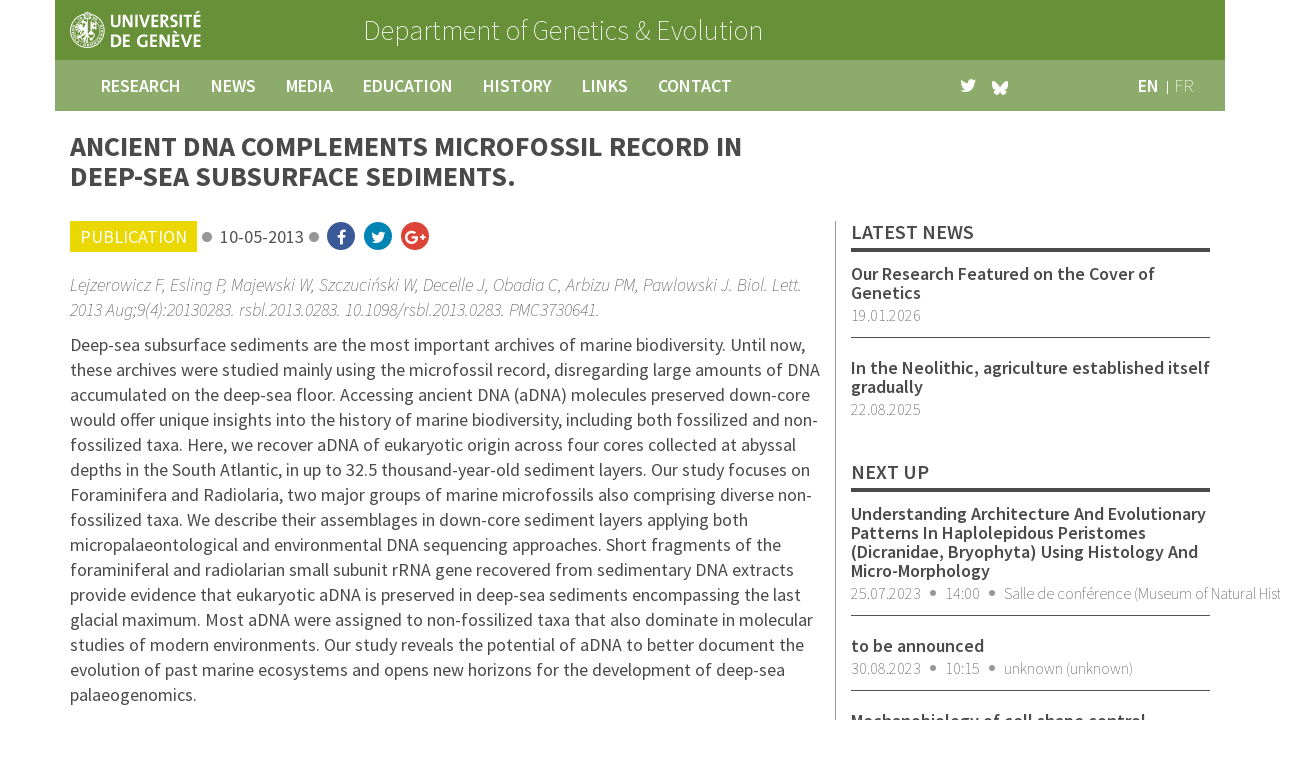

--- FILE ---
content_type: text/html; charset=UTF-8
request_url: https://genev.unige.ch/publication/2345
body_size: 4692
content:
<!DOCTYPE html>
<html lang="en">
<head>
    <meta charset="utf-8">
    <meta http-equiv="X-UA-Compatible" content="IE=edge">
    <meta content='width=device-width, initial-scale=1.0, maximum-scale=1.0, user-scalable=0' name='viewport' />
    <meta name="csrf-token" content="C7ZqxceJ21kns3Flj6kMJsQTbfIcARsjo5DALMVT">

    <meta name="description" content="Welcome on the Department of Genetics and Evolution of the University of Geneva" />
    <meta name="keywords" content="genetics,evolution,geneva,university,research,genetics,neurogenetics,regeneration,evo-devo,physics of biology,phylogenetics,anthropology" />

    <!-- Alternate hreflang -->
            <link rel="alternate" hreflang="en" href="https://genev.unige.ch/publication/2345" />
            <link rel="alternate" hreflang="fr" href="https://genev.unige.ch/fr/publication/2345" />
    
    <title>News :: Ancient DNA complements microfossil record in deep-sea subsurface sediments. - Department of Genetics &amp; Evolution - University of Geneva</title>

    <!-- Styles -->
    <link href="https://genev.unige.ch/build/css/app-50f9d3619e.css" rel="stylesheet">
</head>
<body id="app-layout" class="default en">
    <header class="container">
    <div class="row head">
        <div class="header background-green-dark">
            <div class="col-xs-5 col-sm-3 uni-logo"><a href="http://www.unige.ch" target="_blank" rel=”noopener noreferrer”><img alt="GenEv logo" src="https://genev.unige.ch/img/logo-uni.svg"></a></div>
            <div class="col-xs-7 col-sm-9 dpt">
                <a href="https://genev.unige.ch">
                                            <span class="line">Department of</span>
                                        <span class="line">Genetics &amp; Evolution</span>
                </a>
            </div>
        </div>
    </div>
    <div class="row">
        <nav class="navbar navbar-inverse">
            <div class="container-fluid">
                <div class="navbar-header">
                    <button type="button" class="navbar-toggle collapsed" data-toggle="collapse"
                            data-target="#bs-navbar-collapse-1" aria-expanded="false">
                        <span class="sr-only">Toggle navigation</span>
                        <span class="icon-bar"></span>
                        <span class="icon-bar"></span>
                        <span class="icon-bar"></span>
                    </button>
                </div>

                <div class="collapse navbar-collapse" id="bs-navbar-collapse-1">
                    <ul class="nav navbar-nav main-menu">
                        <li><a title="Home" class="" href="https://genev.unige.ch/research">research</a></li>
                        <li><a title="News" class="" href="https://genev.unige.ch/news">news</a></li>
                        <li><a title="Media" class="" href="https://genev.unige.ch/media">media</a></li>
                        <li><a title="Education" class="" href="https://genev.unige.ch/education">education</a></li>
                        <li><a title="History" class="" href="https://genev.unige.ch/history">history</a></li>
                        <li><a title="Links" class="" href="https://genev.unige.ch/links">links</a></li>
                        <li><a title="Contact" class="" href="https://genev.unige.ch/contact">contact</a></li>
                    </ul>
                    <ul class="nav navbar-nav navbar-right lang-menu">
                                                                            <li class="first ">
                                <a class="active" rel="alternate" hreflang="en" href="https://genev.unige.ch/publication/2345">
                                    en
                                </a>
                            </li>
                                                                                <li class=" last">
                                <a class="" rel="alternate" hreflang="fr" href="https://genev.unige.ch/fr/publication/2345">
                                    fr
                                </a>
                            </li>
                                                                        </ul>
                    <ul class="nav navbar-nav navbar-right social-menu">
                        <li><a href="https://twitter.com/genevunige" target="_blank" rel=”noopener noreferrer”><i class="fa fa-twitter" aria-hidden="true"></i></a></li>
                        <li><a href="https://bsky.app/profile/genevunige.bsky.social" target="_blank" rel=”noopener noreferrer”>
                                <img src="https://genev.unige.ch/img/icons/icon-bluesky.svg" height="14" alt=""/>
                            </a></li>
                    </ul>

                </div><!-- /.navbar-collapse -->
            </div><!-- /.container-fluid -->
        </nav>

    </div> <!-- /container -->
</header>

        <div class="container" role="main">
        <div class="row">
            <div class="col-xs-12 col-sm-8  page-title">
                <h1>Ancient DNA complements microfossil record in deep-sea subsurface sediments.</h1>
            </div>
        </div>
        <div class="row details">
            <article class="col-xs-12 col-sm-8">
                <ul class="infos">
                    <li class="first"><div class="tagbox publication">publication</div></li>
                    <li><span>10-05-2013</span></li>
                    <li class="last">
                        <ul class="social">
                            <li><a target="_blank" rel=”noopener noreferrer” class="background-blue-facebook" href="https://www.facebook.com/sharer/sharer.php?u=https%3A%2F%2Fgenev.unige.ch%2Fpublication%2F2345"><i class="fa fa-facebook" aria-hidden="true"></i></a></li>
                            <li><a target="_blank" rel=”noopener noreferrer” class="background-blue-twitter" href="https://twitter.com/home?status=Checkout+this+link+%23genevunige+https%3A%2F%2Fgenev.unige.ch%2Fpublication%2F2345"><i class="fa fa-twitter" aria-hidden="true"></i></a></li>
                            <li class="last"><a target="_blank" rel=”noopener noreferrer” class="background-red-google" href="https://plus.google.com/share?url=https%3A%2F%2Fgenev.unige.ch%2Fpublication%2F2345"><i class="fa fa-google-plus" aria-hidden="true"></i></a></li>
                        </ul>
                    </li>
                </ul>
                <p class="authors">Lejzerowicz F, Esling P, Majewski W, Szczuciński W, Decelle J, Obadia C, Arbizu PM, Pawlowski J. Biol. Lett. 2013 Aug;9(4):20130283. rsbl.2013.0283. 10.1098/rsbl.2013.0283. PMC3730641.</p>
                <p>Deep-sea subsurface sediments are the most important archives of marine biodiversity. Until now, these archives were studied mainly using the microfossil record, disregarding large amounts of DNA accumulated on the deep-sea floor. Accessing ancient DNA (aDNA) molecules preserved down-core would offer unique insights into the history of marine biodiversity, including both fossilized and non-fossilized taxa. Here, we recover aDNA of eukaryotic origin across four cores collected at abyssal depths in the South Atlantic, in up to 32.5 thousand-year-old sediment layers. Our study focuses on Foraminifera and Radiolaria, two major groups of marine microfossils also comprising diverse non-fossilized taxa. We describe their assemblages in down-core sediment layers applying both micropalaeontological and environmental DNA sequencing approaches. Short fragments of the foraminiferal and radiolarian small subunit rRNA gene recovered from sedimentary DNA extracts provide evidence that eukaryotic aDNA is preserved in deep-sea sediments encompassing the last glacial maximum. Most aDNA were assigned to non-fossilized taxa that also dominate in molecular studies of modern environments. Our study reveals the potential of aDNA to better document the evolution of past marine ecosystems and opens new horizons for the development of deep-sea palaeogenomics.</p>
                <p class="fl">
                                            see on <a href="http://www.ncbi.nlm.nih.gov/pubmed/23658006" target="_blank" rel=”noopener noreferrer”>Pubmed</a>
                                    </p>
            </article>
            <aside class="col-xs-12 col-sm-4 sidebar grey">
                <ul class="blocks">
                    <li>
                        <h3>latest news</h3>
                        <ul class="block">
                                                            <li>
                                    <a href="https://genev.unige.ch/news/190">
                                        <h4>Our Research Featured on the Cover of Genetics</h4>
                                        <ul class="infos">
                                            <li class="last">19.01.2026</li>
                                        </ul>
                                    </a>
                                    <div class="divider-line"></div>
                                </li>
                                                            <li>
                                    <a href="https://genev.unige.ch/news/189">
                                        <h4>In the Neolithic, agriculture established itself gradually</h4>
                                        <ul class="infos">
                                            <li class="last">22.08.2025</li>
                                        </ul>
                                    </a>
                                    <div class="divider-line"></div>
                                </li>
                                                    </ul>
                    </li>
                    <li class="last">
                        <h3>next up</h3>
                        <ul class="block">
                                                                                                <li>
                                        <a href="http://bioseminars.unige.ch/seminars/2129" target="_blank" rel=”noopener noreferrer”>
                                            <h4>Understanding Architecture And Evolutionary Patterns In Haplolepidous Peristomes (Dicranidae, Bryophyta) Using Histology And Micro-Morphology</h4>
                                            <ul class="infos">
                                                                                                <li>25.07.2023</li>
                                                <li>14:00</li>
                                                <li class="last">Salle de conf&eacute;rence (Museum of Natural History)</li>
                                            </ul>
                                        </a>
                                        <div class="divider-line"></div>
                                    </li>
                                                                    <li>
                                        <a href="http://bioseminars.unige.ch/seminars/2135" target="_blank" rel=”noopener noreferrer”>
                                            <h4>to be announced</h4>
                                            <ul class="infos">
                                                                                                <li>30.08.2023</li>
                                                <li>10:15</li>
                                                <li class="last">unknown (unknown)</li>
                                            </ul>
                                        </a>
                                        <div class="divider-line"></div>
                                    </li>
                                                                    <li>
                                        <a href="http://bioseminars.unige.ch/seminars/2105" target="_blank" rel=”noopener noreferrer”>
                                            <h4>Mechanobiology of cell shape control</h4>
                                            <ul class="infos">
                                                                                                <li>29.09.2023</li>
                                                <li>12:00</li>
                                                <li class="last">Amphith&eacute;&acirc;tre Stueckelberg (&Eacute;cole de physique)</li>
                                            </ul>
                                        </a>
                                        <div class="divider-line"></div>
                                    </li>
                                                                                    </ul>
                    </li>

                </ul>
            </aside>
        </div>
    </div>

    <footer class="container">
    <div class="row social-links background-grey-dark">
        <div class="wrapper">
            <ul class="icons">
                <!--li><a class="background-grey" href="#"><i class="fa fa-facebook-official" aria-hidden="true"></i></a></li-->
                <li><a class="background-grey" href="https://twitter.com/genevunige"><i class="fa fa-twitter" aria-hidden="true"></i></a></li>
                <li><a class="background-grey" href="https://genev.unige.ch/contact"><i class="fa fa-envelope" aria-hidden="true"></i></a></li>
                <li class="last"><a class="background-grey" href="https://genev.unige.ch/contact"><i class="fa fa-map-marker" aria-hidden="true"></i></a></li>
            </ul>
            <ul class="shortcuts">
                <li><a href="https://genev.unige.ch/history">about</a></li>
                <li><a href="https://genev.unige.ch/jobs">
                        jobs
                                        </a></li>
                <li class="last"><a href="https://genev.unige.ch/research">research groups</a></li>
            </ul>
            <div class="copyright grey-light">Our department belongs to the <a href="http://biologie.unige.ch/" target="_blank" rel=”noopener noreferrer”>Section of Biology</a> of the <a href="http://www.unige.ch/sciences/" target="_blank" rel=”noopener noreferrer”>Faculty of Sciences</a> of the <a href="http://www.unige.ch" target="_blank" rel=”noopener noreferrer”>University of Geneva</a> - 2016</div>
        </div>
    </div>
</footer>
    <script src="https://genev.unige.ch/build/js/app-ff330e1046.js"></script>

<!-- included scripts -->

<!-- Analytics -->
    <!-- Google tag (gtag.js) -->
    <script async src="https://www.googletagmanager.com/gtag/js?id=UA-64881026-2"></script>
    <script>
        window.dataLayer = window.dataLayer || [];
        function gtag(){dataLayer.push(arguments);}
        gtag('js', new Date());

        gtag('config', 'UA-64881026-2');
    </script>

<script>
    $( document ).ready(function() {
        const getFirstSelectableDate = () => {
            const currentDate = new Date();
            currentDate.setHours(0, 0, 0, 0);

            // Start from 15 days from now
            const minDate = new Date(currentDate);
            minDate.setDate(currentDate.getDate() + 15);

            // Find the next Tuesday
            const dayOfWeek = minDate.getDay();
            const daysUntilTuesday = dayOfWeek <= 2 ? 2 - dayOfWeek : 9 - dayOfWeek;
            minDate.setDate(minDate.getDate() + daysUntilTuesday);

            return minDate;
        };

        const formatDateForInput = (date) => {
            const year = date.getFullYear();
            const month = String(date.getMonth() + 1).padStart(2, '0');
            const day = String(date.getDate()).padStart(2, '0');
            return `${year}-${month}-${day}`;
        };

        const formatDate = (date) => {
            const day = String(date.getDate()).padStart(2, '0');
            const month = String(date.getMonth() + 1).padStart(2, '0');
            const year = date.getFullYear();
            return `${day}.${month}.${year}`;
        };

        const validate = dateString => {
            if (!dateString) return false;

            const selectedDate = new Date(dateString);
            const currentDate = new Date();

            // Reset time part for accurate date comparison
            currentDate.setHours(0, 0, 0, 0);
            selectedDate.setHours(0, 0, 0, 0);

            // Check if it's a Tuesday (day 2)
            const isTuesday = selectedDate.getDay() === 2;

            // Check if it's at least 15 days from now
            const minDate = new Date(currentDate);
            minDate.setDate(currentDate.getDate() + 14);
            const isAtLeast15DaysLater = selectedDate >= minDate;

            return isTuesday && isAtLeast15DaysLater;
        };

        // Sets the value to '' in case of an invalid date
        const receptionTimeField = document.getElementById("reception-time");
        if (receptionTimeField) {
            // Set the min attribute to the first selectable Tuesday
            const firstDate = getFirstSelectableDate();
            receptionTimeField.setAttribute('min', formatDateForInput(firstDate));

            // Use both change and input events for better browser compatibility
            const handleDateChange = (evt) => {
                if (evt.target.value && !validate(evt.target.value)) {
                    const firstDate = getFirstSelectableDate();
                    alert(`Please select a valid reception time (Tuesday, at least 15 days from now). The first selectable date is ${formatDate(firstDate)}.`);
                    evt.target.value = '';
                }
            };

            receptionTimeField.addEventListener('change', handleDateChange);
            receptionTimeField.addEventListener('input', handleDateChange);
        }

        const form = document.querySelector('form');
        if (form) {
            form.addEventListener('submit', function(e) {
                const receptionTimeField = document.getElementById("reception-time");
                if (receptionTimeField && receptionTimeField.value) {
                    const isValid = validate(receptionTimeField.value);
                    if (!isValid) {
                        e.preventDefault();
                        const firstDate = getFirstSelectableDate();
                        alert(`Please select a valid reception time (Tuesday, at least 15 days from now). The first selectable date is ${formatDate(firstDate)}.`);
                        return false;
                    }
                }
            });
        }
    });
</script>

</body>
</html>


--- FILE ---
content_type: application/javascript
request_url: https://genev.unige.ch/build/js/app-ff330e1046.js
body_size: 60432
content:
function initGenevSelect(){$(".genevSelect .label").on("click",function(t){var e=$(t.currentTarget);e.closest(".genevSelect").toggleClass("opened")})}function initSearchToggle(t,e){$(t+" "+e).length&&$(t+" "+e).on("click",function(e){var n=$(e.currentTarget);n.closest(t).find(".js-search-tools").toggle()})}function initMoreButtons(){$(".more a").on("click",function(t){var e=$(t.currentTarget);e.closest(".more").find("i").toggleClass("hide")})}function initTruncate(){$(".truncate").each(function(){var t=this.innerText,e=parseInt(this.dataset.truncate)||200;if(t.length>e){var n=jQuery.trim(t).substring(0,e).split(" ").slice(0,-1).join(" ");"."==n[n.length-1]&&(n[n.length-1]=""),n+="…"}else n=t;this.innerText=n})}function initMasonry(t){t.masonry({itemSelector:".grid-item",columnWidth:".grid-item"})}function initModal(){$("#imagemodal").length&&$(".pop").length&&($(".pop").on("click",function(){$(".imagepreview").attr("src",$(this).data("big")),$("#imagemodal").modal("show")}),$(".pop a").click(function(t){t.stopPropagation()}))}function initIsotope(t){var e=t.isotope({itemSelector:".grid-isotope-item",masonry:{columnWidth:".grid-isotope-item"},getSortData:{date:function(t){var e=$(t).attr("data-timestamp");return-1*parseInt(e)}},transitionDuration:0});e.isotope({sortBy:"date"});var n={news:function(){var t=$(this).attr("data-category");return"news"==t},publications:function(){var t=$(this).attr("data-category");return"publication"==t},events:function(){var t=$(this).attr("data-category");return-1!==t.indexOf("event")},dptevents:function(){var t=$(this).attr("data-category");return-1!==t.indexOf("bioseminars3")||-1!==t.indexOf("bioseminars9")||-1!==t.indexOf("bioseminars5")||-1!==t.indexOf("bioseminars4")||-1!==t.indexOf("bioseminars2")}};$(".filter-button-group").on("click","button.filter",function(){t.hasClass("not-visible")&&(t.removeClass("not-visible"),$(".preview").addClass("not-visible"));var i=$(this).attr("data-filter");i=n[i]||i,e.isotope({filter:i})}),$(".button-group").each(function(t,e){var n=$(e);n.on("click","button.filter",function(){n.find(".is-checked").removeClass("is-checked"),$(this).addClass("is-checked")})})}function initPreview(t){var e=function(t,e,n,i,o){t.sort(function(t,e){return o?t.dataset.timestamp>e.dataset.timestamp?1:-1:t.dataset.timestamp<e.dataset.timestamp?1:-1}).slice(0,n).each(function(t,e){var n=$(e);n.attr("class",""),n.attr("style",""),n.addClass("col-xs-12 col-sm-12 col-md-4"),i&&(n.find("p").attr("data-truncate",256),n.find("p").addClass("truncate"))}).appendTo($(e))},n=$(".grid-isotope");$elementsNews=n.find('*[data-category="news"]').clone(),$elementsPublications=n.find('*[data-category="publication"]').clone(),$elementsEvents=n.find('article[data-category^="event"]').clone().filter(function(){return parseInt(this.dataset.timestamp)>Date.now()/1e3}),e($elementsNews,"#latestnews",3,1,0),e($elementsPublications,"#latestpublications",3,0,0),e($elementsEvents,"#nextevents",3,0,1)}function seeAllPublications(){$(".nav-tabs a[href='#publications']").click()}function initPeopleDetailsClick(){$(".laboratories li.people").click(function(t){t.preventDefault(),t.stopPropagation();var e=$(t.currentTarget);""!=e.data("link")&&window.location.assign(e.data("link"))})}if(!function(t,e){"object"==typeof module&&"object"==typeof module.exports?module.exports=t.document?e(t,!0):function(t){if(!t.document)throw new Error("jQuery requires a window with a document");return e(t)}:e(t)}("undefined"!=typeof window?window:this,function(t,e){function n(t){var e=!!t&&"length"in t&&t.length,n=rt.type(t);return"function"===n||rt.isWindow(t)?!1:"array"===n||0===e||"number"==typeof e&&e>0&&e-1 in t}function i(t,e,n){if(rt.isFunction(e))return rt.grep(t,function(t,i){return!!e.call(t,i,t)!==n});if(e.nodeType)return rt.grep(t,function(t){return t===e!==n});if("string"==typeof e){if(mt.test(e))return rt.filter(e,t,n);e=rt.filter(e,t)}return rt.grep(t,function(t){return Z.call(e,t)>-1!==n})}function o(t,e){for(;(t=t[e])&&1!==t.nodeType;);return t}function r(t){var e={};return rt.each(t.match(wt)||[],function(t,n){e[n]=!0}),e}function s(){X.removeEventListener("DOMContentLoaded",s),t.removeEventListener("load",s),rt.ready()}function a(){this.expando=rt.expando+a.uid++}function u(t,e,n){var i;if(void 0===n&&1===t.nodeType)if(i="data-"+e.replace($t,"-$&").toLowerCase(),n=t.getAttribute(i),"string"==typeof n){try{n="true"===n?!0:"false"===n?!1:"null"===n?null:+n+""===n?+n:_t.test(n)?rt.parseJSON(n):n}catch(o){}It.set(t,e,n)}else n=void 0;return n}function l(t,e,n,i){var o,r=1,s=20,a=i?function(){return i.cur()}:function(){return rt.css(t,e,"")},u=a(),l=n&&n[3]||(rt.cssNumber[e]?"":"px"),c=(rt.cssNumber[e]||"px"!==l&&+u)&&Dt.exec(rt.css(t,e));if(c&&c[3]!==l){l=l||c[3],n=n||[],c=+u||1;do r=r||".5",c/=r,rt.style(t,e,c+l);while(r!==(r=a()/u)&&1!==r&&--s)}return n&&(c=+c||+u||0,o=n[1]?c+(n[1]+1)*n[2]:+n[2],i&&(i.unit=l,i.start=c,i.end=o)),o}function c(t,e){var n="undefined"!=typeof t.getElementsByTagName?t.getElementsByTagName(e||"*"):"undefined"!=typeof t.querySelectorAll?t.querySelectorAll(e||"*"):[];return void 0===e||e&&rt.nodeName(t,e)?rt.merge([t],n):n}function h(t,e){for(var n=0,i=t.length;i>n;n++)St.set(t[n],"globalEval",!e||St.get(e[n],"globalEval"))}function d(t,e,n,i,o){for(var r,s,a,u,l,d,f=e.createDocumentFragment(),p=[],m=0,g=t.length;g>m;m++)if(r=t[m],r||0===r)if("object"===rt.type(r))rt.merge(p,r.nodeType?[r]:r);else if(Rt.test(r)){for(s=s||f.appendChild(e.createElement("div")),a=(zt.exec(r)||["",""])[1].toLowerCase(),u=jt[a]||jt._default,s.innerHTML=u[1]+rt.htmlPrefilter(r)+u[2],d=u[0];d--;)s=s.lastChild;rt.merge(p,s.childNodes),s=f.firstChild,s.textContent=""}else p.push(e.createTextNode(r));for(f.textContent="",m=0;r=p[m++];)if(i&&rt.inArray(r,i)>-1)o&&o.push(r);else if(l=rt.contains(r.ownerDocument,r),s=c(f.appendChild(r),"script"),l&&h(s),n)for(d=0;r=s[d++];)At.test(r.type||"")&&n.push(r);return f}function f(){return!0}function p(){return!1}function m(){try{return X.activeElement}catch(t){}}function g(t,e,n,i,o,r){var s,a;if("object"==typeof e){"string"!=typeof n&&(i=i||n,n=void 0);for(a in e)g(t,a,n,i,e[a],r);return t}if(null==i&&null==o?(o=n,i=n=void 0):null==o&&("string"==typeof n?(o=i,i=void 0):(o=i,i=n,n=void 0)),o===!1)o=p;else if(!o)return t;return 1===r&&(s=o,o=function(t){return rt().off(t),s.apply(this,arguments)},o.guid=s.guid||(s.guid=rt.guid++)),t.each(function(){rt.event.add(this,e,o,i,n)})}function v(t,e){return rt.nodeName(t,"table")&&rt.nodeName(11!==e.nodeType?e:e.firstChild,"tr")?t.getElementsByTagName("tbody")[0]||t.appendChild(t.ownerDocument.createElement("tbody")):t}function y(t){return t.type=(null!==t.getAttribute("type"))+"/"+t.type,t}function b(t){var e=Bt.exec(t.type);return e?t.type=e[1]:t.removeAttribute("type"),t}function x(t,e){var n,i,o,r,s,a,u,l;if(1===e.nodeType){if(St.hasData(t)&&(r=St.access(t),s=St.set(e,r),l=r.events)){delete s.handle,s.events={};for(o in l)for(n=0,i=l[o].length;i>n;n++)rt.event.add(e,o,l[o][n])}It.hasData(t)&&(a=It.access(t),u=rt.extend({},a),It.set(e,u))}}function w(t,e){var n=e.nodeName.toLowerCase();"input"===n&&Nt.test(t.type)?e.checked=t.checked:"input"!==n&&"textarea"!==n||(e.defaultValue=t.defaultValue)}function T(t,e,n,i){e=J.apply([],e);var o,r,s,a,u,l,h=0,f=t.length,p=f-1,m=e[0],g=rt.isFunction(m);if(g||f>1&&"string"==typeof m&&!it.checkClone&&Ft.test(m))return t.each(function(o){var r=t.eq(o);g&&(e[0]=m.call(this,o,r.html())),T(r,e,n,i)});if(f&&(o=d(e,t[0].ownerDocument,!1,t,i),r=o.firstChild,1===o.childNodes.length&&(o=r),r||i)){for(s=rt.map(c(o,"script"),y),a=s.length;f>h;h++)u=o,h!==p&&(u=rt.clone(u,!0,!0),a&&rt.merge(s,c(u,"script"))),n.call(t[h],u,h);if(a)for(l=s[s.length-1].ownerDocument,rt.map(s,b),h=0;a>h;h++)u=s[h],At.test(u.type||"")&&!St.access(u,"globalEval")&&rt.contains(l,u)&&(u.src?rt._evalUrl&&rt._evalUrl(u.src):rt.globalEval(u.textContent.replace(Ut,"")))}return t}function C(t,e,n){for(var i,o=e?rt.filter(e,t):t,r=0;null!=(i=o[r]);r++)n||1!==i.nodeType||rt.cleanData(c(i)),i.parentNode&&(n&&rt.contains(i.ownerDocument,i)&&h(c(i,"script")),i.parentNode.removeChild(i));return t}function E(t,e){var n=rt(e.createElement(t)).appendTo(e.body),i=rt.css(n[0],"display");return n.detach(),i}function S(t){var e=X,n=Yt[t];return n||(n=E(t,e),"none"!==n&&n||(Qt=(Qt||rt("<iframe frameborder='0' width='0' height='0'/>")).appendTo(e.documentElement),e=Qt[0].contentDocument,e.write(),e.close(),n=E(t,e),Qt.detach()),Yt[t]=n),n}function I(t,e,n){var i,o,r,s,a=t.style;return n=n||Gt(t),s=n?n.getPropertyValue(e)||n[e]:void 0,""!==s&&void 0!==s||rt.contains(t.ownerDocument,t)||(s=rt.style(t,e)),n&&!it.pixelMarginRight()&&Xt.test(s)&&Vt.test(e)&&(i=a.width,o=a.minWidth,r=a.maxWidth,a.minWidth=a.maxWidth=a.width=s,s=n.width,a.width=i,a.minWidth=o,a.maxWidth=r),void 0!==s?s+"":s}function _(t,e){return{get:function(){return t()?void delete this.get:(this.get=e).apply(this,arguments)}}}function $(t){if(t in ie)return t;for(var e=t[0].toUpperCase()+t.slice(1),n=ne.length;n--;)if(t=ne[n]+e,t in ie)return t}function k(t,e,n){var i=Dt.exec(e);return i?Math.max(0,i[2]-(n||0))+(i[3]||"px"):e}function D(t,e,n,i,o){for(var r=n===(i?"border":"content")?4:"width"===e?1:0,s=0;4>r;r+=2)"margin"===n&&(s+=rt.css(t,n+Lt[r],!0,o)),i?("content"===n&&(s-=rt.css(t,"padding"+Lt[r],!0,o)),"margin"!==n&&(s-=rt.css(t,"border"+Lt[r]+"Width",!0,o))):(s+=rt.css(t,"padding"+Lt[r],!0,o),"padding"!==n&&(s+=rt.css(t,"border"+Lt[r]+"Width",!0,o)));return s}function L(t,e,n){var i=!0,o="width"===e?t.offsetWidth:t.offsetHeight,r=Gt(t),s="border-box"===rt.css(t,"boxSizing",!1,r);if(0>=o||null==o){if(o=I(t,e,r),(0>o||null==o)&&(o=t.style[e]),Xt.test(o))return o;i=s&&(it.boxSizingReliable()||o===t.style[e]),o=parseFloat(o)||0}return o+D(t,e,n||(s?"border":"content"),i,r)+"px"}function O(t,e){for(var n,i,o,r=[],s=0,a=t.length;a>s;s++)i=t[s],i.style&&(r[s]=St.get(i,"olddisplay"),n=i.style.display,e?(r[s]||"none"!==n||(i.style.display=""),""===i.style.display&&Ot(i)&&(r[s]=St.access(i,"olddisplay",S(i.nodeName)))):(o=Ot(i),"none"===n&&o||St.set(i,"olddisplay",o?n:rt.css(i,"display"))));for(s=0;a>s;s++)i=t[s],i.style&&(e&&"none"!==i.style.display&&""!==i.style.display||(i.style.display=e?r[s]||"":"none"));return t}function N(t,e,n,i,o){return new N.prototype.init(t,e,n,i,o)}function z(){return t.setTimeout(function(){oe=void 0}),oe=rt.now()}function A(t,e){var n,i=0,o={height:t};for(e=e?1:0;4>i;i+=2-e)n=Lt[i],o["margin"+n]=o["padding"+n]=t;return e&&(o.opacity=o.width=t),o}function j(t,e,n){for(var i,o=(P.tweeners[e]||[]).concat(P.tweeners["*"]),r=0,s=o.length;s>r;r++)if(i=o[r].call(n,e,t))return i}function R(t,e,n){var i,o,r,s,a,u,l,c,h=this,d={},f=t.style,p=t.nodeType&&Ot(t),m=St.get(t,"fxshow");n.queue||(a=rt._queueHooks(t,"fx"),null==a.unqueued&&(a.unqueued=0,u=a.empty.fire,a.empty.fire=function(){a.unqueued||u()}),a.unqueued++,h.always(function(){h.always(function(){a.unqueued--,rt.queue(t,"fx").length||a.empty.fire()})})),1===t.nodeType&&("height"in e||"width"in e)&&(n.overflow=[f.overflow,f.overflowX,f.overflowY],l=rt.css(t,"display"),c="none"===l?St.get(t,"olddisplay")||S(t.nodeName):l,"inline"===c&&"none"===rt.css(t,"float")&&(f.display="inline-block")),n.overflow&&(f.overflow="hidden",h.always(function(){f.overflow=n.overflow[0],f.overflowX=n.overflow[1],f.overflowY=n.overflow[2]}));for(i in e)if(o=e[i],se.exec(o)){if(delete e[i],r=r||"toggle"===o,o===(p?"hide":"show")){if("show"!==o||!m||void 0===m[i])continue;p=!0}d[i]=m&&m[i]||rt.style(t,i)}else l=void 0;if(rt.isEmptyObject(d))"inline"===("none"===l?S(t.nodeName):l)&&(f.display=l);else{m?"hidden"in m&&(p=m.hidden):m=St.access(t,"fxshow",{}),r&&(m.hidden=!p),p?rt(t).show():h.done(function(){rt(t).hide()}),h.done(function(){var e;St.remove(t,"fxshow");for(e in d)rt.style(t,e,d[e])});for(i in d)s=j(p?m[i]:0,i,h),i in m||(m[i]=s.start,p&&(s.end=s.start,s.start="width"===i||"height"===i?1:0))}}function W(t,e){var n,i,o,r,s;for(n in t)if(i=rt.camelCase(n),o=e[i],r=t[n],rt.isArray(r)&&(o=r[1],r=t[n]=r[0]),n!==i&&(t[i]=r,delete t[n]),s=rt.cssHooks[i],s&&"expand"in s){r=s.expand(r),delete t[i];for(n in r)n in t||(t[n]=r[n],e[n]=o)}else e[i]=o}function P(t,e,n){var i,o,r=0,s=P.prefilters.length,a=rt.Deferred().always(function(){delete u.elem}),u=function(){if(o)return!1;for(var e=oe||z(),n=Math.max(0,l.startTime+l.duration-e),i=n/l.duration||0,r=1-i,s=0,u=l.tweens.length;u>s;s++)l.tweens[s].run(r);return a.notifyWith(t,[l,r,n]),1>r&&u?n:(a.resolveWith(t,[l]),!1)},l=a.promise({elem:t,props:rt.extend({},e),opts:rt.extend(!0,{specialEasing:{},easing:rt.easing._default},n),originalProperties:e,originalOptions:n,startTime:oe||z(),duration:n.duration,tweens:[],createTween:function(e,n){var i=rt.Tween(t,l.opts,e,n,l.opts.specialEasing[e]||l.opts.easing);return l.tweens.push(i),i},stop:function(e){var n=0,i=e?l.tweens.length:0;if(o)return this;for(o=!0;i>n;n++)l.tweens[n].run(1);return e?(a.notifyWith(t,[l,1,0]),a.resolveWith(t,[l,e])):a.rejectWith(t,[l,e]),this}}),c=l.props;for(W(c,l.opts.specialEasing);s>r;r++)if(i=P.prefilters[r].call(l,t,c,l.opts))return rt.isFunction(i.stop)&&(rt._queueHooks(l.elem,l.opts.queue).stop=rt.proxy(i.stop,i)),i;return rt.map(c,j,l),rt.isFunction(l.opts.start)&&l.opts.start.call(t,l),rt.fx.timer(rt.extend(u,{elem:t,anim:l,queue:l.opts.queue})),l.progress(l.opts.progress).done(l.opts.done,l.opts.complete).fail(l.opts.fail).always(l.opts.always)}function q(t){return t.getAttribute&&t.getAttribute("class")||""}function H(t){return function(e,n){"string"!=typeof e&&(n=e,e="*");var i,o=0,r=e.toLowerCase().match(wt)||[];if(rt.isFunction(n))for(;i=r[o++];)"+"===i[0]?(i=i.slice(1)||"*",(t[i]=t[i]||[]).unshift(n)):(t[i]=t[i]||[]).push(n)}}function M(t,e,n,i){function o(a){var u;return r[a]=!0,rt.each(t[a]||[],function(t,a){var l=a(e,n,i);return"string"!=typeof l||s||r[l]?s?!(u=l):void 0:(e.dataTypes.unshift(l),o(l),!1)}),u}var r={},s=t===Ie;return o(e.dataTypes[0])||!r["*"]&&o("*")}function F(t,e){var n,i,o=rt.ajaxSettings.flatOptions||{};for(n in e)void 0!==e[n]&&((o[n]?t:i||(i={}))[n]=e[n]);return i&&rt.extend(!0,t,i),t}function B(t,e,n){for(var i,o,r,s,a=t.contents,u=t.dataTypes;"*"===u[0];)u.shift(),void 0===i&&(i=t.mimeType||e.getResponseHeader("Content-Type"));if(i)for(o in a)if(a[o]&&a[o].test(i)){u.unshift(o);break}if(u[0]in n)r=u[0];else{for(o in n){if(!u[0]||t.converters[o+" "+u[0]]){r=o;break}s||(s=o)}r=r||s}return r?(r!==u[0]&&u.unshift(r),n[r]):void 0}function U(t,e,n,i){var o,r,s,a,u,l={},c=t.dataTypes.slice();if(c[1])for(s in t.converters)l[s.toLowerCase()]=t.converters[s];for(r=c.shift();r;)if(t.responseFields[r]&&(n[t.responseFields[r]]=e),!u&&i&&t.dataFilter&&(e=t.dataFilter(e,t.dataType)),u=r,r=c.shift())if("*"===r)r=u;else if("*"!==u&&u!==r){if(s=l[u+" "+r]||l["* "+r],!s)for(o in l)if(a=o.split(" "),a[1]===r&&(s=l[u+" "+a[0]]||l["* "+a[0]])){s===!0?s=l[o]:l[o]!==!0&&(r=a[0],c.unshift(a[1]));break}if(s!==!0)if(s&&t["throws"])e=s(e);else try{e=s(e)}catch(h){return{state:"parsererror",error:s?h:"No conversion from "+u+" to "+r}}}return{state:"success",data:e}}function Q(t,e,n,i){var o;if(rt.isArray(e))rt.each(e,function(e,o){n||De.test(t)?i(t,o):Q(t+"["+("object"==typeof o&&null!=o?e:"")+"]",o,n,i)});else if(n||"object"!==rt.type(e))i(t,e);else for(o in e)Q(t+"["+o+"]",e[o],n,i)}function Y(t){return rt.isWindow(t)?t:9===t.nodeType&&t.defaultView}var V=[],X=t.document,G=V.slice,J=V.concat,K=V.push,Z=V.indexOf,tt={},et=tt.toString,nt=tt.hasOwnProperty,it={},ot="2.2.4",rt=function(t,e){return new rt.fn.init(t,e)},st=/^[\s\uFEFF\xA0]+|[\s\uFEFF\xA0]+$/g,at=/^-ms-/,ut=/-([\da-z])/gi,lt=function(t,e){return e.toUpperCase()};rt.fn=rt.prototype={jquery:ot,constructor:rt,selector:"",length:0,toArray:function(){return G.call(this)},get:function(t){return null!=t?0>t?this[t+this.length]:this[t]:G.call(this)},pushStack:function(t){var e=rt.merge(this.constructor(),t);return e.prevObject=this,e.context=this.context,e},each:function(t){return rt.each(this,t)},map:function(t){return this.pushStack(rt.map(this,function(e,n){return t.call(e,n,e)}))},slice:function(){return this.pushStack(G.apply(this,arguments))},first:function(){return this.eq(0)},last:function(){return this.eq(-1)},eq:function(t){var e=this.length,n=+t+(0>t?e:0);return this.pushStack(n>=0&&e>n?[this[n]]:[])},end:function(){return this.prevObject||this.constructor()},push:K,sort:V.sort,splice:V.splice},rt.extend=rt.fn.extend=function(){var t,e,n,i,o,r,s=arguments[0]||{},a=1,u=arguments.length,l=!1;for("boolean"==typeof s&&(l=s,s=arguments[a]||{},a++),"object"==typeof s||rt.isFunction(s)||(s={}),a===u&&(s=this,a--);u>a;a++)if(null!=(t=arguments[a]))for(e in t)n=s[e],i=t[e],s!==i&&(l&&i&&(rt.isPlainObject(i)||(o=rt.isArray(i)))?(o?(o=!1,r=n&&rt.isArray(n)?n:[]):r=n&&rt.isPlainObject(n)?n:{},s[e]=rt.extend(l,r,i)):void 0!==i&&(s[e]=i));return s},rt.extend({expando:"jQuery"+(ot+Math.random()).replace(/\D/g,""),isReady:!0,error:function(t){throw new Error(t)},noop:function(){},isFunction:function(t){return"function"===rt.type(t)},isArray:Array.isArray,isWindow:function(t){return null!=t&&t===t.window},isNumeric:function(t){var e=t&&t.toString();return!rt.isArray(t)&&e-parseFloat(e)+1>=0},isPlainObject:function(t){var e;if("object"!==rt.type(t)||t.nodeType||rt.isWindow(t))return!1;if(t.constructor&&!nt.call(t,"constructor")&&!nt.call(t.constructor.prototype||{},"isPrototypeOf"))return!1;for(e in t);return void 0===e||nt.call(t,e)},isEmptyObject:function(t){var e;for(e in t)return!1;return!0},type:function(t){return null==t?t+"":"object"==typeof t||"function"==typeof t?tt[et.call(t)]||"object":typeof t},globalEval:function(t){var e,n=eval;t=rt.trim(t),t&&(1===t.indexOf("use strict")?(e=X.createElement("script"),e.text=t,X.head.appendChild(e).parentNode.removeChild(e)):n(t))},camelCase:function(t){return t.replace(at,"ms-").replace(ut,lt)},nodeName:function(t,e){return t.nodeName&&t.nodeName.toLowerCase()===e.toLowerCase()},each:function(t,e){var i,o=0;if(n(t))for(i=t.length;i>o&&e.call(t[o],o,t[o])!==!1;o++);else for(o in t)if(e.call(t[o],o,t[o])===!1)break;return t},trim:function(t){return null==t?"":(t+"").replace(st,"")},makeArray:function(t,e){var i=e||[];return null!=t&&(n(Object(t))?rt.merge(i,"string"==typeof t?[t]:t):K.call(i,t)),i},inArray:function(t,e,n){return null==e?-1:Z.call(e,t,n)},merge:function(t,e){for(var n=+e.length,i=0,o=t.length;n>i;i++)t[o++]=e[i];return t.length=o,t},grep:function(t,e,n){for(var i,o=[],r=0,s=t.length,a=!n;s>r;r++)i=!e(t[r],r),i!==a&&o.push(t[r]);return o},map:function(t,e,i){var o,r,s=0,a=[];if(n(t))for(o=t.length;o>s;s++)r=e(t[s],s,i),null!=r&&a.push(r);else for(s in t)r=e(t[s],s,i),null!=r&&a.push(r);return J.apply([],a)},guid:1,proxy:function(t,e){var n,i,o;return"string"==typeof e&&(n=t[e],e=t,t=n),rt.isFunction(t)?(i=G.call(arguments,2),o=function(){return t.apply(e||this,i.concat(G.call(arguments)))},o.guid=t.guid=t.guid||rt.guid++,o):void 0},now:Date.now,support:it}),"function"==typeof Symbol&&(rt.fn[Symbol.iterator]=V[Symbol.iterator]),rt.each("Boolean Number String Function Array Date RegExp Object Error Symbol".split(" "),function(t,e){tt["[object "+e+"]"]=e.toLowerCase()});var ct=function(t){function e(t,e,n,i){var o,r,s,a,u,l,h,f,p=e&&e.ownerDocument,m=e?e.nodeType:9;if(n=n||[],"string"!=typeof t||!t||1!==m&&9!==m&&11!==m)return n;if(!i&&((e?e.ownerDocument||e:q)!==O&&L(e),e=e||O,z)){if(11!==m&&(l=vt.exec(t)))if(o=l[1]){if(9===m){if(!(s=e.getElementById(o)))return n;if(s.id===o)return n.push(s),n}else if(p&&(s=p.getElementById(o))&&W(e,s)&&s.id===o)return n.push(s),n}else{if(l[2])return K.apply(n,e.getElementsByTagName(t)),n;if((o=l[3])&&w.getElementsByClassName&&e.getElementsByClassName)return K.apply(n,e.getElementsByClassName(o)),n}if(w.qsa&&!U[t+" "]&&(!A||!A.test(t))){if(1!==m)p=e,f=t;else if("object"!==e.nodeName.toLowerCase()){for((a=e.getAttribute("id"))?a=a.replace(bt,"\\$&"):e.setAttribute("id",a=P),h=S(t),r=h.length,u=dt.test(a)?"#"+a:"[id='"+a+"']";r--;)h[r]=u+" "+d(h[r]);f=h.join(","),p=yt.test(t)&&c(e.parentNode)||e}if(f)try{return K.apply(n,p.querySelectorAll(f)),n}catch(g){}finally{a===P&&e.removeAttribute("id")}}}return _(t.replace(at,"$1"),e,n,i)}function n(){function t(n,i){return e.push(n+" ")>T.cacheLength&&delete t[e.shift()],t[n+" "]=i}var e=[];return t}function i(t){return t[P]=!0,t}function o(t){var e=O.createElement("div");try{return!!t(e)}catch(n){return!1}finally{e.parentNode&&e.parentNode.removeChild(e),e=null}}function r(t,e){for(var n=t.split("|"),i=n.length;i--;)T.attrHandle[n[i]]=e}function s(t,e){var n=e&&t,i=n&&1===t.nodeType&&1===e.nodeType&&(~e.sourceIndex||Y)-(~t.sourceIndex||Y);if(i)return i;if(n)for(;n=n.nextSibling;)if(n===e)return-1;return t?1:-1}function a(t){return function(e){var n=e.nodeName.toLowerCase();return"input"===n&&e.type===t}}function u(t){return function(e){var n=e.nodeName.toLowerCase();return("input"===n||"button"===n)&&e.type===t}}function l(t){return i(function(e){return e=+e,i(function(n,i){for(var o,r=t([],n.length,e),s=r.length;s--;)n[o=r[s]]&&(n[o]=!(i[o]=n[o]))})})}function c(t){return t&&"undefined"!=typeof t.getElementsByTagName&&t}function h(){}function d(t){for(var e=0,n=t.length,i="";n>e;e++)i+=t[e].value;return i}function f(t,e,n){var i=e.dir,o=n&&"parentNode"===i,r=M++;return e.first?function(e,n,r){for(;e=e[i];)if(1===e.nodeType||o)return t(e,n,r)}:function(e,n,s){var a,u,l,c=[H,r];if(s){for(;e=e[i];)if((1===e.nodeType||o)&&t(e,n,s))return!0}else for(;e=e[i];)if(1===e.nodeType||o){if(l=e[P]||(e[P]={}),u=l[e.uniqueID]||(l[e.uniqueID]={}),(a=u[i])&&a[0]===H&&a[1]===r)return c[2]=a[2];if(u[i]=c,c[2]=t(e,n,s))return!0}}}function p(t){return t.length>1?function(e,n,i){for(var o=t.length;o--;)if(!t[o](e,n,i))return!1;return!0}:t[0]}function m(t,n,i){for(var o=0,r=n.length;r>o;o++)e(t,n[o],i);return i}function g(t,e,n,i,o){for(var r,s=[],a=0,u=t.length,l=null!=e;u>a;a++)(r=t[a])&&(n&&!n(r,i,o)||(s.push(r),l&&e.push(a)));return s}function v(t,e,n,o,r,s){return o&&!o[P]&&(o=v(o)),r&&!r[P]&&(r=v(r,s)),i(function(i,s,a,u){var l,c,h,d=[],f=[],p=s.length,v=i||m(e||"*",a.nodeType?[a]:a,[]),y=!t||!i&&e?v:g(v,d,t,a,u),b=n?r||(i?t:p||o)?[]:s:y;if(n&&n(y,b,a,u),o)for(l=g(b,f),o(l,[],a,u),c=l.length;c--;)(h=l[c])&&(b[f[c]]=!(y[f[c]]=h));if(i){if(r||t){if(r){for(l=[],c=b.length;c--;)(h=b[c])&&l.push(y[c]=h);r(null,b=[],l,u)}for(c=b.length;c--;)(h=b[c])&&(l=r?tt(i,h):d[c])>-1&&(i[l]=!(s[l]=h))}}else b=g(b===s?b.splice(p,b.length):b),r?r(null,s,b,u):K.apply(s,b)})}function y(t){for(var e,n,i,o=t.length,r=T.relative[t[0].type],s=r||T.relative[" "],a=r?1:0,u=f(function(t){return t===e},s,!0),l=f(function(t){return tt(e,t)>-1},s,!0),c=[function(t,n,i){var o=!r&&(i||n!==$)||((e=n).nodeType?u(t,n,i):l(t,n,i));return e=null,o}];o>a;a++)if(n=T.relative[t[a].type])c=[f(p(c),n)];else{if(n=T.filter[t[a].type].apply(null,t[a].matches),n[P]){for(i=++a;o>i&&!T.relative[t[i].type];i++);return v(a>1&&p(c),a>1&&d(t.slice(0,a-1).concat({value:" "===t[a-2].type?"*":""})).replace(at,"$1"),n,i>a&&y(t.slice(a,i)),o>i&&y(t=t.slice(i)),o>i&&d(t))}c.push(n)}return p(c)}function b(t,n){var o=n.length>0,r=t.length>0,s=function(i,s,a,u,l){var c,h,d,f=0,p="0",m=i&&[],v=[],y=$,b=i||r&&T.find.TAG("*",l),x=H+=null==y?1:Math.random()||.1,w=b.length;for(l&&($=s===O||s||l);p!==w&&null!=(c=b[p]);p++){if(r&&c){for(h=0,s||c.ownerDocument===O||(L(c),a=!z);d=t[h++];)if(d(c,s||O,a)){u.push(c);break}l&&(H=x)}o&&((c=!d&&c)&&f--,i&&m.push(c))}if(f+=p,o&&p!==f){for(h=0;d=n[h++];)d(m,v,s,a);if(i){if(f>0)for(;p--;)m[p]||v[p]||(v[p]=G.call(u));v=g(v)}K.apply(u,v),l&&!i&&v.length>0&&f+n.length>1&&e.uniqueSort(u)}return l&&(H=x,$=y),m};return o?i(s):s}var x,w,T,C,E,S,I,_,$,k,D,L,O,N,z,A,j,R,W,P="sizzle"+1*new Date,q=t.document,H=0,M=0,F=n(),B=n(),U=n(),Q=function(t,e){return t===e&&(D=!0),0},Y=1<<31,V={}.hasOwnProperty,X=[],G=X.pop,J=X.push,K=X.push,Z=X.slice,tt=function(t,e){for(var n=0,i=t.length;i>n;n++)if(t[n]===e)return n;return-1},et="checked|selected|async|autofocus|autoplay|controls|defer|disabled|hidden|ismap|loop|multiple|open|readonly|required|scoped",nt="[\\x20\\t\\r\\n\\f]",it="(?:\\\\.|[\\w-]|[^\\x00-\\xa0])+",ot="\\["+nt+"*("+it+")(?:"+nt+"*([*^$|!~]?=)"+nt+"*(?:'((?:\\\\.|[^\\\\'])*)'|\"((?:\\\\.|[^\\\\\"])*)\"|("+it+"))|)"+nt+"*\\]",rt=":("+it+")(?:\\((('((?:\\\\.|[^\\\\'])*)'|\"((?:\\\\.|[^\\\\\"])*)\")|((?:\\\\.|[^\\\\()[\\]]|"+ot+")*)|.*)\\)|)",st=new RegExp(nt+"+","g"),at=new RegExp("^"+nt+"+|((?:^|[^\\\\])(?:\\\\.)*)"+nt+"+$","g"),ut=new RegExp("^"+nt+"*,"+nt+"*"),lt=new RegExp("^"+nt+"*([>+~]|"+nt+")"+nt+"*"),ct=new RegExp("="+nt+"*([^\\]'\"]*?)"+nt+"*\\]","g"),ht=new RegExp(rt),dt=new RegExp("^"+it+"$"),ft={ID:new RegExp("^#("+it+")"),CLASS:new RegExp("^\\.("+it+")"),TAG:new RegExp("^("+it+"|[*])"),ATTR:new RegExp("^"+ot),PSEUDO:new RegExp("^"+rt),CHILD:new RegExp("^:(only|first|last|nth|nth-last)-(child|of-type)(?:\\("+nt+"*(even|odd|(([+-]|)(\\d*)n|)"+nt+"*(?:([+-]|)"+nt+"*(\\d+)|))"+nt+"*\\)|)","i"),bool:new RegExp("^(?:"+et+")$","i"),needsContext:new RegExp("^"+nt+"*[>+~]|:(even|odd|eq|gt|lt|nth|first|last)(?:\\("+nt+"*((?:-\\d)?\\d*)"+nt+"*\\)|)(?=[^-]|$)","i")},pt=/^(?:input|select|textarea|button)$/i,mt=/^h\d$/i,gt=/^[^{]+\{\s*\[native \w/,vt=/^(?:#([\w-]+)|(\w+)|\.([\w-]+))$/,yt=/[+~]/,bt=/'|\\/g,xt=new RegExp("\\\\([\\da-f]{1,6}"+nt+"?|("+nt+")|.)","ig"),wt=function(t,e,n){var i="0x"+e-65536;return i!==i||n?e:0>i?String.fromCharCode(i+65536):String.fromCharCode(i>>10|55296,1023&i|56320)},Tt=function(){L()};try{K.apply(X=Z.call(q.childNodes),q.childNodes),X[q.childNodes.length].nodeType}catch(Ct){K={apply:X.length?function(t,e){J.apply(t,Z.call(e))}:function(t,e){for(var n=t.length,i=0;t[n++]=e[i++];);t.length=n-1}}}w=e.support={},E=e.isXML=function(t){var e=t&&(t.ownerDocument||t).documentElement;return e?"HTML"!==e.nodeName:!1},L=e.setDocument=function(t){var e,n,i=t?t.ownerDocument||t:q;return i!==O&&9===i.nodeType&&i.documentElement?(O=i,N=O.documentElement,z=!E(O),(n=O.defaultView)&&n.top!==n&&(n.addEventListener?n.addEventListener("unload",Tt,!1):n.attachEvent&&n.attachEvent("onunload",Tt)),w.attributes=o(function(t){return t.className="i",!t.getAttribute("className")}),w.getElementsByTagName=o(function(t){return t.appendChild(O.createComment("")),!t.getElementsByTagName("*").length}),w.getElementsByClassName=gt.test(O.getElementsByClassName),w.getById=o(function(t){return N.appendChild(t).id=P,!O.getElementsByName||!O.getElementsByName(P).length}),w.getById?(T.find.ID=function(t,e){if("undefined"!=typeof e.getElementById&&z){var n=e.getElementById(t);return n?[n]:[]}},T.filter.ID=function(t){var e=t.replace(xt,wt);return function(t){return t.getAttribute("id")===e}}):(delete T.find.ID,T.filter.ID=function(t){var e=t.replace(xt,wt);return function(t){var n="undefined"!=typeof t.getAttributeNode&&t.getAttributeNode("id");return n&&n.value===e}}),T.find.TAG=w.getElementsByTagName?function(t,e){return"undefined"!=typeof e.getElementsByTagName?e.getElementsByTagName(t):w.qsa?e.querySelectorAll(t):void 0}:function(t,e){var n,i=[],o=0,r=e.getElementsByTagName(t);if("*"===t){for(;n=r[o++];)1===n.nodeType&&i.push(n);return i}return r},T.find.CLASS=w.getElementsByClassName&&function(t,e){return"undefined"!=typeof e.getElementsByClassName&&z?e.getElementsByClassName(t):void 0},j=[],A=[],(w.qsa=gt.test(O.querySelectorAll))&&(o(function(t){N.appendChild(t).innerHTML="<a id='"+P+"'></a><select id='"+P+"-\r\\' msallowcapture=''><option selected=''></option></select>",t.querySelectorAll("[msallowcapture^='']").length&&A.push("[*^$]="+nt+"*(?:''|\"\")"),t.querySelectorAll("[selected]").length||A.push("\\["+nt+"*(?:value|"+et+")"),t.querySelectorAll("[id~="+P+"-]").length||A.push("~="),t.querySelectorAll(":checked").length||A.push(":checked"),t.querySelectorAll("a#"+P+"+*").length||A.push(".#.+[+~]")}),o(function(t){var e=O.createElement("input");e.setAttribute("type","hidden"),t.appendChild(e).setAttribute("name","D"),t.querySelectorAll("[name=d]").length&&A.push("name"+nt+"*[*^$|!~]?="),t.querySelectorAll(":enabled").length||A.push(":enabled",":disabled"),t.querySelectorAll("*,:x"),A.push(",.*:")})),(w.matchesSelector=gt.test(R=N.matches||N.webkitMatchesSelector||N.mozMatchesSelector||N.oMatchesSelector||N.msMatchesSelector))&&o(function(t){w.disconnectedMatch=R.call(t,"div"),R.call(t,"[s!='']:x"),j.push("!=",rt)}),A=A.length&&new RegExp(A.join("|")),j=j.length&&new RegExp(j.join("|")),e=gt.test(N.compareDocumentPosition),W=e||gt.test(N.contains)?function(t,e){var n=9===t.nodeType?t.documentElement:t,i=e&&e.parentNode;return t===i||!(!i||1!==i.nodeType||!(n.contains?n.contains(i):t.compareDocumentPosition&&16&t.compareDocumentPosition(i)))}:function(t,e){if(e)for(;e=e.parentNode;)if(e===t)return!0;return!1},Q=e?function(t,e){if(t===e)return D=!0,0;var n=!t.compareDocumentPosition-!e.compareDocumentPosition;return n?n:(n=(t.ownerDocument||t)===(e.ownerDocument||e)?t.compareDocumentPosition(e):1,1&n||!w.sortDetached&&e.compareDocumentPosition(t)===n?t===O||t.ownerDocument===q&&W(q,t)?-1:e===O||e.ownerDocument===q&&W(q,e)?1:k?tt(k,t)-tt(k,e):0:4&n?-1:1)}:function(t,e){if(t===e)return D=!0,0;var n,i=0,o=t.parentNode,r=e.parentNode,a=[t],u=[e];if(!o||!r)return t===O?-1:e===O?1:o?-1:r?1:k?tt(k,t)-tt(k,e):0;if(o===r)return s(t,e);for(n=t;n=n.parentNode;)a.unshift(n);for(n=e;n=n.parentNode;)u.unshift(n);for(;a[i]===u[i];)i++;return i?s(a[i],u[i]):a[i]===q?-1:u[i]===q?1:0},O):O},e.matches=function(t,n){return e(t,null,null,n)},e.matchesSelector=function(t,n){if((t.ownerDocument||t)!==O&&L(t),n=n.replace(ct,"='$1']"),w.matchesSelector&&z&&!U[n+" "]&&(!j||!j.test(n))&&(!A||!A.test(n)))try{var i=R.call(t,n);if(i||w.disconnectedMatch||t.document&&11!==t.document.nodeType)return i}catch(o){}return e(n,O,null,[t]).length>0},e.contains=function(t,e){return(t.ownerDocument||t)!==O&&L(t),W(t,e)},e.attr=function(t,e){(t.ownerDocument||t)!==O&&L(t);var n=T.attrHandle[e.toLowerCase()],i=n&&V.call(T.attrHandle,e.toLowerCase())?n(t,e,!z):void 0;return void 0!==i?i:w.attributes||!z?t.getAttribute(e):(i=t.getAttributeNode(e))&&i.specified?i.value:null},e.error=function(t){throw new Error("Syntax error, unrecognized expression: "+t)},e.uniqueSort=function(t){var e,n=[],i=0,o=0;if(D=!w.detectDuplicates,k=!w.sortStable&&t.slice(0),t.sort(Q),D){for(;e=t[o++];)e===t[o]&&(i=n.push(o));for(;i--;)t.splice(n[i],1)}return k=null,t},C=e.getText=function(t){var e,n="",i=0,o=t.nodeType;if(o){if(1===o||9===o||11===o){if("string"==typeof t.textContent)return t.textContent;for(t=t.firstChild;t;t=t.nextSibling)n+=C(t)}else if(3===o||4===o)return t.nodeValue}else for(;e=t[i++];)n+=C(e);return n},T=e.selectors={cacheLength:50,createPseudo:i,match:ft,attrHandle:{},find:{},relative:{">":{dir:"parentNode",first:!0}," ":{dir:"parentNode"},"+":{dir:"previousSibling",first:!0},"~":{dir:"previousSibling"}},preFilter:{ATTR:function(t){return t[1]=t[1].replace(xt,wt),t[3]=(t[3]||t[4]||t[5]||"").replace(xt,wt),"~="===t[2]&&(t[3]=" "+t[3]+" "),t.slice(0,4)},CHILD:function(t){return t[1]=t[1].toLowerCase(),"nth"===t[1].slice(0,3)?(t[3]||e.error(t[0]),t[4]=+(t[4]?t[5]+(t[6]||1):2*("even"===t[3]||"odd"===t[3])),t[5]=+(t[7]+t[8]||"odd"===t[3])):t[3]&&e.error(t[0]),t},PSEUDO:function(t){var e,n=!t[6]&&t[2];return ft.CHILD.test(t[0])?null:(t[3]?t[2]=t[4]||t[5]||"":n&&ht.test(n)&&(e=S(n,!0))&&(e=n.indexOf(")",n.length-e)-n.length)&&(t[0]=t[0].slice(0,e),t[2]=n.slice(0,e)),t.slice(0,3))}},filter:{TAG:function(t){var e=t.replace(xt,wt).toLowerCase();return"*"===t?function(){return!0}:function(t){return t.nodeName&&t.nodeName.toLowerCase()===e}},CLASS:function(t){var e=F[t+" "];return e||(e=new RegExp("(^|"+nt+")"+t+"("+nt+"|$)"))&&F(t,function(t){return e.test("string"==typeof t.className&&t.className||"undefined"!=typeof t.getAttribute&&t.getAttribute("class")||"")})},ATTR:function(t,n,i){return function(o){var r=e.attr(o,t);return null==r?"!="===n:n?(r+="","="===n?r===i:"!="===n?r!==i:"^="===n?i&&0===r.indexOf(i):"*="===n?i&&r.indexOf(i)>-1:"$="===n?i&&r.slice(-i.length)===i:"~="===n?(" "+r.replace(st," ")+" ").indexOf(i)>-1:"|="===n?r===i||r.slice(0,i.length+1)===i+"-":!1):!0;
}},CHILD:function(t,e,n,i,o){var r="nth"!==t.slice(0,3),s="last"!==t.slice(-4),a="of-type"===e;return 1===i&&0===o?function(t){return!!t.parentNode}:function(e,n,u){var l,c,h,d,f,p,m=r!==s?"nextSibling":"previousSibling",g=e.parentNode,v=a&&e.nodeName.toLowerCase(),y=!u&&!a,b=!1;if(g){if(r){for(;m;){for(d=e;d=d[m];)if(a?d.nodeName.toLowerCase()===v:1===d.nodeType)return!1;p=m="only"===t&&!p&&"nextSibling"}return!0}if(p=[s?g.firstChild:g.lastChild],s&&y){for(d=g,h=d[P]||(d[P]={}),c=h[d.uniqueID]||(h[d.uniqueID]={}),l=c[t]||[],f=l[0]===H&&l[1],b=f&&l[2],d=f&&g.childNodes[f];d=++f&&d&&d[m]||(b=f=0)||p.pop();)if(1===d.nodeType&&++b&&d===e){c[t]=[H,f,b];break}}else if(y&&(d=e,h=d[P]||(d[P]={}),c=h[d.uniqueID]||(h[d.uniqueID]={}),l=c[t]||[],f=l[0]===H&&l[1],b=f),b===!1)for(;(d=++f&&d&&d[m]||(b=f=0)||p.pop())&&((a?d.nodeName.toLowerCase()!==v:1!==d.nodeType)||!++b||(y&&(h=d[P]||(d[P]={}),c=h[d.uniqueID]||(h[d.uniqueID]={}),c[t]=[H,b]),d!==e)););return b-=o,b===i||b%i===0&&b/i>=0}}},PSEUDO:function(t,n){var o,r=T.pseudos[t]||T.setFilters[t.toLowerCase()]||e.error("unsupported pseudo: "+t);return r[P]?r(n):r.length>1?(o=[t,t,"",n],T.setFilters.hasOwnProperty(t.toLowerCase())?i(function(t,e){for(var i,o=r(t,n),s=o.length;s--;)i=tt(t,o[s]),t[i]=!(e[i]=o[s])}):function(t){return r(t,0,o)}):r}},pseudos:{not:i(function(t){var e=[],n=[],o=I(t.replace(at,"$1"));return o[P]?i(function(t,e,n,i){for(var r,s=o(t,null,i,[]),a=t.length;a--;)(r=s[a])&&(t[a]=!(e[a]=r))}):function(t,i,r){return e[0]=t,o(e,null,r,n),e[0]=null,!n.pop()}}),has:i(function(t){return function(n){return e(t,n).length>0}}),contains:i(function(t){return t=t.replace(xt,wt),function(e){return(e.textContent||e.innerText||C(e)).indexOf(t)>-1}}),lang:i(function(t){return dt.test(t||"")||e.error("unsupported lang: "+t),t=t.replace(xt,wt).toLowerCase(),function(e){var n;do if(n=z?e.lang:e.getAttribute("xml:lang")||e.getAttribute("lang"))return n=n.toLowerCase(),n===t||0===n.indexOf(t+"-");while((e=e.parentNode)&&1===e.nodeType);return!1}}),target:function(e){var n=t.location&&t.location.hash;return n&&n.slice(1)===e.id},root:function(t){return t===N},focus:function(t){return t===O.activeElement&&(!O.hasFocus||O.hasFocus())&&!!(t.type||t.href||~t.tabIndex)},enabled:function(t){return t.disabled===!1},disabled:function(t){return t.disabled===!0},checked:function(t){var e=t.nodeName.toLowerCase();return"input"===e&&!!t.checked||"option"===e&&!!t.selected},selected:function(t){return t.parentNode&&t.parentNode.selectedIndex,t.selected===!0},empty:function(t){for(t=t.firstChild;t;t=t.nextSibling)if(t.nodeType<6)return!1;return!0},parent:function(t){return!T.pseudos.empty(t)},header:function(t){return mt.test(t.nodeName)},input:function(t){return pt.test(t.nodeName)},button:function(t){var e=t.nodeName.toLowerCase();return"input"===e&&"button"===t.type||"button"===e},text:function(t){var e;return"input"===t.nodeName.toLowerCase()&&"text"===t.type&&(null==(e=t.getAttribute("type"))||"text"===e.toLowerCase())},first:l(function(){return[0]}),last:l(function(t,e){return[e-1]}),eq:l(function(t,e,n){return[0>n?n+e:n]}),even:l(function(t,e){for(var n=0;e>n;n+=2)t.push(n);return t}),odd:l(function(t,e){for(var n=1;e>n;n+=2)t.push(n);return t}),lt:l(function(t,e,n){for(var i=0>n?n+e:n;--i>=0;)t.push(i);return t}),gt:l(function(t,e,n){for(var i=0>n?n+e:n;++i<e;)t.push(i);return t})}},T.pseudos.nth=T.pseudos.eq;for(x in{radio:!0,checkbox:!0,file:!0,password:!0,image:!0})T.pseudos[x]=a(x);for(x in{submit:!0,reset:!0})T.pseudos[x]=u(x);return h.prototype=T.filters=T.pseudos,T.setFilters=new h,S=e.tokenize=function(t,n){var i,o,r,s,a,u,l,c=B[t+" "];if(c)return n?0:c.slice(0);for(a=t,u=[],l=T.preFilter;a;){i&&!(o=ut.exec(a))||(o&&(a=a.slice(o[0].length)||a),u.push(r=[])),i=!1,(o=lt.exec(a))&&(i=o.shift(),r.push({value:i,type:o[0].replace(at," ")}),a=a.slice(i.length));for(s in T.filter)!(o=ft[s].exec(a))||l[s]&&!(o=l[s](o))||(i=o.shift(),r.push({value:i,type:s,matches:o}),a=a.slice(i.length));if(!i)break}return n?a.length:a?e.error(t):B(t,u).slice(0)},I=e.compile=function(t,e){var n,i=[],o=[],r=U[t+" "];if(!r){for(e||(e=S(t)),n=e.length;n--;)r=y(e[n]),r[P]?i.push(r):o.push(r);r=U(t,b(o,i)),r.selector=t}return r},_=e.select=function(t,e,n,i){var o,r,s,a,u,l="function"==typeof t&&t,h=!i&&S(t=l.selector||t);if(n=n||[],1===h.length){if(r=h[0]=h[0].slice(0),r.length>2&&"ID"===(s=r[0]).type&&w.getById&&9===e.nodeType&&z&&T.relative[r[1].type]){if(e=(T.find.ID(s.matches[0].replace(xt,wt),e)||[])[0],!e)return n;l&&(e=e.parentNode),t=t.slice(r.shift().value.length)}for(o=ft.needsContext.test(t)?0:r.length;o--&&(s=r[o],!T.relative[a=s.type]);)if((u=T.find[a])&&(i=u(s.matches[0].replace(xt,wt),yt.test(r[0].type)&&c(e.parentNode)||e))){if(r.splice(o,1),t=i.length&&d(r),!t)return K.apply(n,i),n;break}}return(l||I(t,h))(i,e,!z,n,!e||yt.test(t)&&c(e.parentNode)||e),n},w.sortStable=P.split("").sort(Q).join("")===P,w.detectDuplicates=!!D,L(),w.sortDetached=o(function(t){return 1&t.compareDocumentPosition(O.createElement("div"))}),o(function(t){return t.innerHTML="<a href='#'></a>","#"===t.firstChild.getAttribute("href")})||r("type|href|height|width",function(t,e,n){return n?void 0:t.getAttribute(e,"type"===e.toLowerCase()?1:2)}),w.attributes&&o(function(t){return t.innerHTML="<input/>",t.firstChild.setAttribute("value",""),""===t.firstChild.getAttribute("value")})||r("value",function(t,e,n){return n||"input"!==t.nodeName.toLowerCase()?void 0:t.defaultValue}),o(function(t){return null==t.getAttribute("disabled")})||r(et,function(t,e,n){var i;return n?void 0:t[e]===!0?e.toLowerCase():(i=t.getAttributeNode(e))&&i.specified?i.value:null}),e}(t);rt.find=ct,rt.expr=ct.selectors,rt.expr[":"]=rt.expr.pseudos,rt.uniqueSort=rt.unique=ct.uniqueSort,rt.text=ct.getText,rt.isXMLDoc=ct.isXML,rt.contains=ct.contains;var ht=function(t,e,n){for(var i=[],o=void 0!==n;(t=t[e])&&9!==t.nodeType;)if(1===t.nodeType){if(o&&rt(t).is(n))break;i.push(t)}return i},dt=function(t,e){for(var n=[];t;t=t.nextSibling)1===t.nodeType&&t!==e&&n.push(t);return n},ft=rt.expr.match.needsContext,pt=/^<([\w-]+)\s*\/?>(?:<\/\1>|)$/,mt=/^.[^:#\[\.,]*$/;rt.filter=function(t,e,n){var i=e[0];return n&&(t=":not("+t+")"),1===e.length&&1===i.nodeType?rt.find.matchesSelector(i,t)?[i]:[]:rt.find.matches(t,rt.grep(e,function(t){return 1===t.nodeType}))},rt.fn.extend({find:function(t){var e,n=this.length,i=[],o=this;if("string"!=typeof t)return this.pushStack(rt(t).filter(function(){for(e=0;n>e;e++)if(rt.contains(o[e],this))return!0}));for(e=0;n>e;e++)rt.find(t,o[e],i);return i=this.pushStack(n>1?rt.unique(i):i),i.selector=this.selector?this.selector+" "+t:t,i},filter:function(t){return this.pushStack(i(this,t||[],!1))},not:function(t){return this.pushStack(i(this,t||[],!0))},is:function(t){return!!i(this,"string"==typeof t&&ft.test(t)?rt(t):t||[],!1).length}});var gt,vt=/^(?:\s*(<[\w\W]+>)[^>]*|#([\w-]*))$/,yt=rt.fn.init=function(t,e,n){var i,o;if(!t)return this;if(n=n||gt,"string"==typeof t){if(i="<"===t[0]&&">"===t[t.length-1]&&t.length>=3?[null,t,null]:vt.exec(t),!i||!i[1]&&e)return!e||e.jquery?(e||n).find(t):this.constructor(e).find(t);if(i[1]){if(e=e instanceof rt?e[0]:e,rt.merge(this,rt.parseHTML(i[1],e&&e.nodeType?e.ownerDocument||e:X,!0)),pt.test(i[1])&&rt.isPlainObject(e))for(i in e)rt.isFunction(this[i])?this[i](e[i]):this.attr(i,e[i]);return this}return o=X.getElementById(i[2]),o&&o.parentNode&&(this.length=1,this[0]=o),this.context=X,this.selector=t,this}return t.nodeType?(this.context=this[0]=t,this.length=1,this):rt.isFunction(t)?void 0!==n.ready?n.ready(t):t(rt):(void 0!==t.selector&&(this.selector=t.selector,this.context=t.context),rt.makeArray(t,this))};yt.prototype=rt.fn,gt=rt(X);var bt=/^(?:parents|prev(?:Until|All))/,xt={children:!0,contents:!0,next:!0,prev:!0};rt.fn.extend({has:function(t){var e=rt(t,this),n=e.length;return this.filter(function(){for(var t=0;n>t;t++)if(rt.contains(this,e[t]))return!0})},closest:function(t,e){for(var n,i=0,o=this.length,r=[],s=ft.test(t)||"string"!=typeof t?rt(t,e||this.context):0;o>i;i++)for(n=this[i];n&&n!==e;n=n.parentNode)if(n.nodeType<11&&(s?s.index(n)>-1:1===n.nodeType&&rt.find.matchesSelector(n,t))){r.push(n);break}return this.pushStack(r.length>1?rt.uniqueSort(r):r)},index:function(t){return t?"string"==typeof t?Z.call(rt(t),this[0]):Z.call(this,t.jquery?t[0]:t):this[0]&&this[0].parentNode?this.first().prevAll().length:-1},add:function(t,e){return this.pushStack(rt.uniqueSort(rt.merge(this.get(),rt(t,e))))},addBack:function(t){return this.add(null==t?this.prevObject:this.prevObject.filter(t))}}),rt.each({parent:function(t){var e=t.parentNode;return e&&11!==e.nodeType?e:null},parents:function(t){return ht(t,"parentNode")},parentsUntil:function(t,e,n){return ht(t,"parentNode",n)},next:function(t){return o(t,"nextSibling")},prev:function(t){return o(t,"previousSibling")},nextAll:function(t){return ht(t,"nextSibling")},prevAll:function(t){return ht(t,"previousSibling")},nextUntil:function(t,e,n){return ht(t,"nextSibling",n)},prevUntil:function(t,e,n){return ht(t,"previousSibling",n)},siblings:function(t){return dt((t.parentNode||{}).firstChild,t)},children:function(t){return dt(t.firstChild)},contents:function(t){return t.contentDocument||rt.merge([],t.childNodes)}},function(t,e){rt.fn[t]=function(n,i){var o=rt.map(this,e,n);return"Until"!==t.slice(-5)&&(i=n),i&&"string"==typeof i&&(o=rt.filter(i,o)),this.length>1&&(xt[t]||rt.uniqueSort(o),bt.test(t)&&o.reverse()),this.pushStack(o)}});var wt=/\S+/g;rt.Callbacks=function(t){t="string"==typeof t?r(t):rt.extend({},t);var e,n,i,o,s=[],a=[],u=-1,l=function(){for(o=t.once,i=e=!0;a.length;u=-1)for(n=a.shift();++u<s.length;)s[u].apply(n[0],n[1])===!1&&t.stopOnFalse&&(u=s.length,n=!1);t.memory||(n=!1),e=!1,o&&(s=n?[]:"")},c={add:function(){return s&&(n&&!e&&(u=s.length-1,a.push(n)),function i(e){rt.each(e,function(e,n){rt.isFunction(n)?t.unique&&c.has(n)||s.push(n):n&&n.length&&"string"!==rt.type(n)&&i(n)})}(arguments),n&&!e&&l()),this},remove:function(){return rt.each(arguments,function(t,e){for(var n;(n=rt.inArray(e,s,n))>-1;)s.splice(n,1),u>=n&&u--}),this},has:function(t){return t?rt.inArray(t,s)>-1:s.length>0},empty:function(){return s&&(s=[]),this},disable:function(){return o=a=[],s=n="",this},disabled:function(){return!s},lock:function(){return o=a=[],n||(s=n=""),this},locked:function(){return!!o},fireWith:function(t,n){return o||(n=n||[],n=[t,n.slice?n.slice():n],a.push(n),e||l()),this},fire:function(){return c.fireWith(this,arguments),this},fired:function(){return!!i}};return c},rt.extend({Deferred:function(t){var e=[["resolve","done",rt.Callbacks("once memory"),"resolved"],["reject","fail",rt.Callbacks("once memory"),"rejected"],["notify","progress",rt.Callbacks("memory")]],n="pending",i={state:function(){return n},always:function(){return o.done(arguments).fail(arguments),this},then:function(){var t=arguments;return rt.Deferred(function(n){rt.each(e,function(e,r){var s=rt.isFunction(t[e])&&t[e];o[r[1]](function(){var t=s&&s.apply(this,arguments);t&&rt.isFunction(t.promise)?t.promise().progress(n.notify).done(n.resolve).fail(n.reject):n[r[0]+"With"](this===i?n.promise():this,s?[t]:arguments)})}),t=null}).promise()},promise:function(t){return null!=t?rt.extend(t,i):i}},o={};return i.pipe=i.then,rt.each(e,function(t,r){var s=r[2],a=r[3];i[r[1]]=s.add,a&&s.add(function(){n=a},e[1^t][2].disable,e[2][2].lock),o[r[0]]=function(){return o[r[0]+"With"](this===o?i:this,arguments),this},o[r[0]+"With"]=s.fireWith}),i.promise(o),t&&t.call(o,o),o},when:function(t){var e,n,i,o=0,r=G.call(arguments),s=r.length,a=1!==s||t&&rt.isFunction(t.promise)?s:0,u=1===a?t:rt.Deferred(),l=function(t,n,i){return function(o){n[t]=this,i[t]=arguments.length>1?G.call(arguments):o,i===e?u.notifyWith(n,i):--a||u.resolveWith(n,i)}};if(s>1)for(e=new Array(s),n=new Array(s),i=new Array(s);s>o;o++)r[o]&&rt.isFunction(r[o].promise)?r[o].promise().progress(l(o,n,e)).done(l(o,i,r)).fail(u.reject):--a;return a||u.resolveWith(i,r),u.promise()}});var Tt;rt.fn.ready=function(t){return rt.ready.promise().done(t),this},rt.extend({isReady:!1,readyWait:1,holdReady:function(t){t?rt.readyWait++:rt.ready(!0)},ready:function(t){(t===!0?--rt.readyWait:rt.isReady)||(rt.isReady=!0,t!==!0&&--rt.readyWait>0||(Tt.resolveWith(X,[rt]),rt.fn.triggerHandler&&(rt(X).triggerHandler("ready"),rt(X).off("ready"))))}}),rt.ready.promise=function(e){return Tt||(Tt=rt.Deferred(),"complete"===X.readyState||"loading"!==X.readyState&&!X.documentElement.doScroll?t.setTimeout(rt.ready):(X.addEventListener("DOMContentLoaded",s),t.addEventListener("load",s))),Tt.promise(e)},rt.ready.promise();var Ct=function(t,e,n,i,o,r,s){var a=0,u=t.length,l=null==n;if("object"===rt.type(n)){o=!0;for(a in n)Ct(t,e,a,n[a],!0,r,s)}else if(void 0!==i&&(o=!0,rt.isFunction(i)||(s=!0),l&&(s?(e.call(t,i),e=null):(l=e,e=function(t,e,n){return l.call(rt(t),n)})),e))for(;u>a;a++)e(t[a],n,s?i:i.call(t[a],a,e(t[a],n)));return o?t:l?e.call(t):u?e(t[0],n):r},Et=function(t){return 1===t.nodeType||9===t.nodeType||!+t.nodeType};a.uid=1,a.prototype={register:function(t,e){var n=e||{};return t.nodeType?t[this.expando]=n:Object.defineProperty(t,this.expando,{value:n,writable:!0,configurable:!0}),t[this.expando]},cache:function(t){if(!Et(t))return{};var e=t[this.expando];return e||(e={},Et(t)&&(t.nodeType?t[this.expando]=e:Object.defineProperty(t,this.expando,{value:e,configurable:!0}))),e},set:function(t,e,n){var i,o=this.cache(t);if("string"==typeof e)o[e]=n;else for(i in e)o[i]=e[i];return o},get:function(t,e){return void 0===e?this.cache(t):t[this.expando]&&t[this.expando][e]},access:function(t,e,n){var i;return void 0===e||e&&"string"==typeof e&&void 0===n?(i=this.get(t,e),void 0!==i?i:this.get(t,rt.camelCase(e))):(this.set(t,e,n),void 0!==n?n:e)},remove:function(t,e){var n,i,o,r=t[this.expando];if(void 0!==r){if(void 0===e)this.register(t);else{rt.isArray(e)?i=e.concat(e.map(rt.camelCase)):(o=rt.camelCase(e),e in r?i=[e,o]:(i=o,i=i in r?[i]:i.match(wt)||[])),n=i.length;for(;n--;)delete r[i[n]]}(void 0===e||rt.isEmptyObject(r))&&(t.nodeType?t[this.expando]=void 0:delete t[this.expando])}},hasData:function(t){var e=t[this.expando];return void 0!==e&&!rt.isEmptyObject(e)}};var St=new a,It=new a,_t=/^(?:\{[\w\W]*\}|\[[\w\W]*\])$/,$t=/[A-Z]/g;rt.extend({hasData:function(t){return It.hasData(t)||St.hasData(t)},data:function(t,e,n){return It.access(t,e,n)},removeData:function(t,e){It.remove(t,e)},_data:function(t,e,n){return St.access(t,e,n)},_removeData:function(t,e){St.remove(t,e)}}),rt.fn.extend({data:function(t,e){var n,i,o,r=this[0],s=r&&r.attributes;if(void 0===t){if(this.length&&(o=It.get(r),1===r.nodeType&&!St.get(r,"hasDataAttrs"))){for(n=s.length;n--;)s[n]&&(i=s[n].name,0===i.indexOf("data-")&&(i=rt.camelCase(i.slice(5)),u(r,i,o[i])));St.set(r,"hasDataAttrs",!0)}return o}return"object"==typeof t?this.each(function(){It.set(this,t)}):Ct(this,function(e){var n,i;if(r&&void 0===e){if(n=It.get(r,t)||It.get(r,t.replace($t,"-$&").toLowerCase()),void 0!==n)return n;if(i=rt.camelCase(t),n=It.get(r,i),void 0!==n)return n;if(n=u(r,i,void 0),void 0!==n)return n}else i=rt.camelCase(t),this.each(function(){var n=It.get(this,i);It.set(this,i,e),t.indexOf("-")>-1&&void 0!==n&&It.set(this,t,e)})},null,e,arguments.length>1,null,!0)},removeData:function(t){return this.each(function(){It.remove(this,t)})}}),rt.extend({queue:function(t,e,n){var i;return t?(e=(e||"fx")+"queue",i=St.get(t,e),n&&(!i||rt.isArray(n)?i=St.access(t,e,rt.makeArray(n)):i.push(n)),i||[]):void 0},dequeue:function(t,e){e=e||"fx";var n=rt.queue(t,e),i=n.length,o=n.shift(),r=rt._queueHooks(t,e),s=function(){rt.dequeue(t,e)};"inprogress"===o&&(o=n.shift(),i--),o&&("fx"===e&&n.unshift("inprogress"),delete r.stop,o.call(t,s,r)),!i&&r&&r.empty.fire()},_queueHooks:function(t,e){var n=e+"queueHooks";return St.get(t,n)||St.access(t,n,{empty:rt.Callbacks("once memory").add(function(){St.remove(t,[e+"queue",n])})})}}),rt.fn.extend({queue:function(t,e){var n=2;return"string"!=typeof t&&(e=t,t="fx",n--),arguments.length<n?rt.queue(this[0],t):void 0===e?this:this.each(function(){var n=rt.queue(this,t,e);rt._queueHooks(this,t),"fx"===t&&"inprogress"!==n[0]&&rt.dequeue(this,t)})},dequeue:function(t){return this.each(function(){rt.dequeue(this,t)})},clearQueue:function(t){return this.queue(t||"fx",[])},promise:function(t,e){var n,i=1,o=rt.Deferred(),r=this,s=this.length,a=function(){--i||o.resolveWith(r,[r])};for("string"!=typeof t&&(e=t,t=void 0),t=t||"fx";s--;)n=St.get(r[s],t+"queueHooks"),n&&n.empty&&(i++,n.empty.add(a));return a(),o.promise(e)}});var kt=/[+-]?(?:\d*\.|)\d+(?:[eE][+-]?\d+|)/.source,Dt=new RegExp("^(?:([+-])=|)("+kt+")([a-z%]*)$","i"),Lt=["Top","Right","Bottom","Left"],Ot=function(t,e){return t=e||t,"none"===rt.css(t,"display")||!rt.contains(t.ownerDocument,t)},Nt=/^(?:checkbox|radio)$/i,zt=/<([\w:-]+)/,At=/^$|\/(?:java|ecma)script/i,jt={option:[1,"<select multiple='multiple'>","</select>"],thead:[1,"<table>","</table>"],col:[2,"<table><colgroup>","</colgroup></table>"],tr:[2,"<table><tbody>","</tbody></table>"],td:[3,"<table><tbody><tr>","</tr></tbody></table>"],_default:[0,"",""]};jt.optgroup=jt.option,jt.tbody=jt.tfoot=jt.colgroup=jt.caption=jt.thead,jt.th=jt.td;var Rt=/<|&#?\w+;/;!function(){var t=X.createDocumentFragment(),e=t.appendChild(X.createElement("div")),n=X.createElement("input");n.setAttribute("type","radio"),n.setAttribute("checked","checked"),n.setAttribute("name","t"),e.appendChild(n),it.checkClone=e.cloneNode(!0).cloneNode(!0).lastChild.checked,e.innerHTML="<textarea>x</textarea>",it.noCloneChecked=!!e.cloneNode(!0).lastChild.defaultValue}();var Wt=/^key/,Pt=/^(?:mouse|pointer|contextmenu|drag|drop)|click/,qt=/^([^.]*)(?:\.(.+)|)/;rt.event={global:{},add:function(t,e,n,i,o){var r,s,a,u,l,c,h,d,f,p,m,g=St.get(t);if(g)for(n.handler&&(r=n,n=r.handler,o=r.selector),n.guid||(n.guid=rt.guid++),(u=g.events)||(u=g.events={}),(s=g.handle)||(s=g.handle=function(e){return"undefined"!=typeof rt&&rt.event.triggered!==e.type?rt.event.dispatch.apply(t,arguments):void 0}),e=(e||"").match(wt)||[""],l=e.length;l--;)a=qt.exec(e[l])||[],f=m=a[1],p=(a[2]||"").split(".").sort(),f&&(h=rt.event.special[f]||{},f=(o?h.delegateType:h.bindType)||f,h=rt.event.special[f]||{},c=rt.extend({type:f,origType:m,data:i,handler:n,guid:n.guid,selector:o,needsContext:o&&rt.expr.match.needsContext.test(o),namespace:p.join(".")},r),(d=u[f])||(d=u[f]=[],d.delegateCount=0,h.setup&&h.setup.call(t,i,p,s)!==!1||t.addEventListener&&t.addEventListener(f,s)),h.add&&(h.add.call(t,c),c.handler.guid||(c.handler.guid=n.guid)),o?d.splice(d.delegateCount++,0,c):d.push(c),rt.event.global[f]=!0)},remove:function(t,e,n,i,o){var r,s,a,u,l,c,h,d,f,p,m,g=St.hasData(t)&&St.get(t);if(g&&(u=g.events)){for(e=(e||"").match(wt)||[""],l=e.length;l--;)if(a=qt.exec(e[l])||[],f=m=a[1],p=(a[2]||"").split(".").sort(),f){for(h=rt.event.special[f]||{},f=(i?h.delegateType:h.bindType)||f,d=u[f]||[],a=a[2]&&new RegExp("(^|\\.)"+p.join("\\.(?:.*\\.|)")+"(\\.|$)"),s=r=d.length;r--;)c=d[r],!o&&m!==c.origType||n&&n.guid!==c.guid||a&&!a.test(c.namespace)||i&&i!==c.selector&&("**"!==i||!c.selector)||(d.splice(r,1),c.selector&&d.delegateCount--,h.remove&&h.remove.call(t,c));s&&!d.length&&(h.teardown&&h.teardown.call(t,p,g.handle)!==!1||rt.removeEvent(t,f,g.handle),delete u[f])}else for(f in u)rt.event.remove(t,f+e[l],n,i,!0);rt.isEmptyObject(u)&&St.remove(t,"handle events")}},dispatch:function(t){t=rt.event.fix(t);var e,n,i,o,r,s=[],a=G.call(arguments),u=(St.get(this,"events")||{})[t.type]||[],l=rt.event.special[t.type]||{};if(a[0]=t,t.delegateTarget=this,!l.preDispatch||l.preDispatch.call(this,t)!==!1){for(s=rt.event.handlers.call(this,t,u),e=0;(o=s[e++])&&!t.isPropagationStopped();)for(t.currentTarget=o.elem,n=0;(r=o.handlers[n++])&&!t.isImmediatePropagationStopped();)t.rnamespace&&!t.rnamespace.test(r.namespace)||(t.handleObj=r,t.data=r.data,i=((rt.event.special[r.origType]||{}).handle||r.handler).apply(o.elem,a),void 0!==i&&(t.result=i)===!1&&(t.preventDefault(),t.stopPropagation()));return l.postDispatch&&l.postDispatch.call(this,t),t.result}},handlers:function(t,e){var n,i,o,r,s=[],a=e.delegateCount,u=t.target;if(a&&u.nodeType&&("click"!==t.type||isNaN(t.button)||t.button<1))for(;u!==this;u=u.parentNode||this)if(1===u.nodeType&&(u.disabled!==!0||"click"!==t.type)){for(i=[],n=0;a>n;n++)r=e[n],o=r.selector+" ",void 0===i[o]&&(i[o]=r.needsContext?rt(o,this).index(u)>-1:rt.find(o,this,null,[u]).length),i[o]&&i.push(r);i.length&&s.push({elem:u,handlers:i})}return a<e.length&&s.push({elem:this,handlers:e.slice(a)}),s},props:"altKey bubbles cancelable ctrlKey currentTarget detail eventPhase metaKey relatedTarget shiftKey target timeStamp view which".split(" "),fixHooks:{},keyHooks:{props:"char charCode key keyCode".split(" "),filter:function(t,e){return null==t.which&&(t.which=null!=e.charCode?e.charCode:e.keyCode),t}},mouseHooks:{props:"button buttons clientX clientY offsetX offsetY pageX pageY screenX screenY toElement".split(" "),filter:function(t,e){var n,i,o,r=e.button;return null==t.pageX&&null!=e.clientX&&(n=t.target.ownerDocument||X,i=n.documentElement,o=n.body,t.pageX=e.clientX+(i&&i.scrollLeft||o&&o.scrollLeft||0)-(i&&i.clientLeft||o&&o.clientLeft||0),t.pageY=e.clientY+(i&&i.scrollTop||o&&o.scrollTop||0)-(i&&i.clientTop||o&&o.clientTop||0)),t.which||void 0===r||(t.which=1&r?1:2&r?3:4&r?2:0),t}},fix:function(t){if(t[rt.expando])return t;var e,n,i,o=t.type,r=t,s=this.fixHooks[o];for(s||(this.fixHooks[o]=s=Pt.test(o)?this.mouseHooks:Wt.test(o)?this.keyHooks:{}),i=s.props?this.props.concat(s.props):this.props,t=new rt.Event(r),e=i.length;e--;)n=i[e],t[n]=r[n];return t.target||(t.target=X),3===t.target.nodeType&&(t.target=t.target.parentNode),s.filter?s.filter(t,r):t},special:{load:{noBubble:!0},focus:{trigger:function(){return this!==m()&&this.focus?(this.focus(),!1):void 0},delegateType:"focusin"},blur:{trigger:function(){return this===m()&&this.blur?(this.blur(),!1):void 0},delegateType:"focusout"},click:{trigger:function(){return"checkbox"===this.type&&this.click&&rt.nodeName(this,"input")?(this.click(),!1):void 0},_default:function(t){return rt.nodeName(t.target,"a")}},beforeunload:{postDispatch:function(t){void 0!==t.result&&t.originalEvent&&(t.originalEvent.returnValue=t.result)}}}},rt.removeEvent=function(t,e,n){t.removeEventListener&&t.removeEventListener(e,n)},rt.Event=function(t,e){return this instanceof rt.Event?(t&&t.type?(this.originalEvent=t,this.type=t.type,this.isDefaultPrevented=t.defaultPrevented||void 0===t.defaultPrevented&&t.returnValue===!1?f:p):this.type=t,e&&rt.extend(this,e),this.timeStamp=t&&t.timeStamp||rt.now(),void(this[rt.expando]=!0)):new rt.Event(t,e)},rt.Event.prototype={constructor:rt.Event,isDefaultPrevented:p,isPropagationStopped:p,isImmediatePropagationStopped:p,isSimulated:!1,preventDefault:function(){var t=this.originalEvent;this.isDefaultPrevented=f,t&&!this.isSimulated&&t.preventDefault()},stopPropagation:function(){var t=this.originalEvent;this.isPropagationStopped=f,t&&!this.isSimulated&&t.stopPropagation()},stopImmediatePropagation:function(){var t=this.originalEvent;this.isImmediatePropagationStopped=f,t&&!this.isSimulated&&t.stopImmediatePropagation(),this.stopPropagation()}},rt.each({mouseenter:"mouseover",mouseleave:"mouseout",pointerenter:"pointerover",pointerleave:"pointerout"},function(t,e){rt.event.special[t]={delegateType:e,bindType:e,handle:function(t){var n,i=this,o=t.relatedTarget,r=t.handleObj;return o&&(o===i||rt.contains(i,o))||(t.type=r.origType,n=r.handler.apply(this,arguments),t.type=e),n}}}),rt.fn.extend({on:function(t,e,n,i){return g(this,t,e,n,i)},one:function(t,e,n,i){return g(this,t,e,n,i,1)},off:function(t,e,n){var i,o;if(t&&t.preventDefault&&t.handleObj)return i=t.handleObj,rt(t.delegateTarget).off(i.namespace?i.origType+"."+i.namespace:i.origType,i.selector,i.handler),this;if("object"==typeof t){for(o in t)this.off(o,e,t[o]);return this}return e!==!1&&"function"!=typeof e||(n=e,e=void 0),n===!1&&(n=p),this.each(function(){rt.event.remove(this,t,n,e)})}});var Ht=/<(?!area|br|col|embed|hr|img|input|link|meta|param)(([\w:-]+)[^>]*)\/>/gi,Mt=/<script|<style|<link/i,Ft=/checked\s*(?:[^=]|=\s*.checked.)/i,Bt=/^true\/(.*)/,Ut=/^\s*<!(?:\[CDATA\[|--)|(?:\]\]|--)>\s*$/g;rt.extend({htmlPrefilter:function(t){return t.replace(Ht,"<$1></$2>")},clone:function(t,e,n){var i,o,r,s,a=t.cloneNode(!0),u=rt.contains(t.ownerDocument,t);if(!(it.noCloneChecked||1!==t.nodeType&&11!==t.nodeType||rt.isXMLDoc(t)))for(s=c(a),r=c(t),i=0,o=r.length;o>i;i++)w(r[i],s[i]);if(e)if(n)for(r=r||c(t),s=s||c(a),i=0,o=r.length;o>i;i++)x(r[i],s[i]);else x(t,a);return s=c(a,"script"),s.length>0&&h(s,!u&&c(t,"script")),a},cleanData:function(t){for(var e,n,i,o=rt.event.special,r=0;void 0!==(n=t[r]);r++)if(Et(n)){if(e=n[St.expando]){if(e.events)for(i in e.events)o[i]?rt.event.remove(n,i):rt.removeEvent(n,i,e.handle);n[St.expando]=void 0}n[It.expando]&&(n[It.expando]=void 0)}}}),rt.fn.extend({domManip:T,detach:function(t){return C(this,t,!0)},remove:function(t){return C(this,t)},text:function(t){return Ct(this,function(t){return void 0===t?rt.text(this):this.empty().each(function(){1!==this.nodeType&&11!==this.nodeType&&9!==this.nodeType||(this.textContent=t)})},null,t,arguments.length)},append:function(){return T(this,arguments,function(t){if(1===this.nodeType||11===this.nodeType||9===this.nodeType){var e=v(this,t);e.appendChild(t)}})},prepend:function(){return T(this,arguments,function(t){if(1===this.nodeType||11===this.nodeType||9===this.nodeType){var e=v(this,t);e.insertBefore(t,e.firstChild)}})},before:function(){return T(this,arguments,function(t){this.parentNode&&this.parentNode.insertBefore(t,this)})},after:function(){return T(this,arguments,function(t){this.parentNode&&this.parentNode.insertBefore(t,this.nextSibling)})},empty:function(){for(var t,e=0;null!=(t=this[e]);e++)1===t.nodeType&&(rt.cleanData(c(t,!1)),t.textContent="");return this},clone:function(t,e){return t=null==t?!1:t,e=null==e?t:e,this.map(function(){return rt.clone(this,t,e)})},html:function(t){return Ct(this,function(t){var e=this[0]||{},n=0,i=this.length;if(void 0===t&&1===e.nodeType)return e.innerHTML;if("string"==typeof t&&!Mt.test(t)&&!jt[(zt.exec(t)||["",""])[1].toLowerCase()]){t=rt.htmlPrefilter(t);try{for(;i>n;n++)e=this[n]||{},1===e.nodeType&&(rt.cleanData(c(e,!1)),e.innerHTML=t);e=0}catch(o){}}e&&this.empty().append(t)},null,t,arguments.length)},replaceWith:function(){var t=[];return T(this,arguments,function(e){var n=this.parentNode;rt.inArray(this,t)<0&&(rt.cleanData(c(this)),n&&n.replaceChild(e,this))},t)}}),rt.each({appendTo:"append",prependTo:"prepend",insertBefore:"before",insertAfter:"after",replaceAll:"replaceWith"},function(t,e){rt.fn[t]=function(t){for(var n,i=[],o=rt(t),r=o.length-1,s=0;r>=s;s++)n=s===r?this:this.clone(!0),rt(o[s])[e](n),K.apply(i,n.get());return this.pushStack(i)}});var Qt,Yt={HTML:"block",BODY:"block"},Vt=/^margin/,Xt=new RegExp("^("+kt+")(?!px)[a-z%]+$","i"),Gt=function(e){var n=e.ownerDocument.defaultView;return n&&n.opener||(n=t),n.getComputedStyle(e)},Jt=function(t,e,n,i){var o,r,s={};for(r in e)s[r]=t.style[r],t.style[r]=e[r];o=n.apply(t,i||[]);for(r in e)t.style[r]=s[r];return o},Kt=X.documentElement;!function(){function e(){a.style.cssText="-webkit-box-sizing:border-box;-moz-box-sizing:border-box;box-sizing:border-box;position:relative;display:block;margin:auto;border:1px;padding:1px;top:1%;width:50%",a.innerHTML="",Kt.appendChild(s);var e=t.getComputedStyle(a);n="1%"!==e.top,r="2px"===e.marginLeft,i="4px"===e.width,a.style.marginRight="50%",o="4px"===e.marginRight,Kt.removeChild(s)}var n,i,o,r,s=X.createElement("div"),a=X.createElement("div");a.style&&(a.style.backgroundClip="content-box",a.cloneNode(!0).style.backgroundClip="",it.clearCloneStyle="content-box"===a.style.backgroundClip,s.style.cssText="border:0;width:8px;height:0;top:0;left:-9999px;padding:0;margin-top:1px;position:absolute",s.appendChild(a),rt.extend(it,{pixelPosition:function(){return e(),n},boxSizingReliable:function(){return null==i&&e(),i},pixelMarginRight:function(){return null==i&&e(),o},reliableMarginLeft:function(){return null==i&&e(),r},reliableMarginRight:function(){var e,n=a.appendChild(X.createElement("div"));return n.style.cssText=a.style.cssText="-webkit-box-sizing:content-box;box-sizing:content-box;display:block;margin:0;border:0;padding:0",n.style.marginRight=n.style.width="0",a.style.width="1px",Kt.appendChild(s),e=!parseFloat(t.getComputedStyle(n).marginRight),Kt.removeChild(s),a.removeChild(n),e}}))}();var Zt=/^(none|table(?!-c[ea]).+)/,te={position:"absolute",visibility:"hidden",display:"block"},ee={letterSpacing:"0",fontWeight:"400"},ne=["Webkit","O","Moz","ms"],ie=X.createElement("div").style;rt.extend({cssHooks:{opacity:{get:function(t,e){if(e){var n=I(t,"opacity");return""===n?"1":n}}}},cssNumber:{animationIterationCount:!0,columnCount:!0,fillOpacity:!0,flexGrow:!0,flexShrink:!0,fontWeight:!0,lineHeight:!0,opacity:!0,order:!0,orphans:!0,widows:!0,zIndex:!0,zoom:!0},cssProps:{"float":"cssFloat"},style:function(t,e,n,i){if(t&&3!==t.nodeType&&8!==t.nodeType&&t.style){var o,r,s,a=rt.camelCase(e),u=t.style;return e=rt.cssProps[a]||(rt.cssProps[a]=$(a)||a),s=rt.cssHooks[e]||rt.cssHooks[a],void 0===n?s&&"get"in s&&void 0!==(o=s.get(t,!1,i))?o:u[e]:(r=typeof n,"string"===r&&(o=Dt.exec(n))&&o[1]&&(n=l(t,e,o),r="number"),void(null!=n&&n===n&&("number"===r&&(n+=o&&o[3]||(rt.cssNumber[a]?"":"px")),it.clearCloneStyle||""!==n||0!==e.indexOf("background")||(u[e]="inherit"),s&&"set"in s&&void 0===(n=s.set(t,n,i))||(u[e]=n))))}},css:function(t,e,n,i){var o,r,s,a=rt.camelCase(e);return e=rt.cssProps[a]||(rt.cssProps[a]=$(a)||a),s=rt.cssHooks[e]||rt.cssHooks[a],s&&"get"in s&&(o=s.get(t,!0,n)),void 0===o&&(o=I(t,e,i)),"normal"===o&&e in ee&&(o=ee[e]),""===n||n?(r=parseFloat(o),n===!0||isFinite(r)?r||0:o):o}}),rt.each(["height","width"],function(t,e){rt.cssHooks[e]={get:function(t,n,i){return n?Zt.test(rt.css(t,"display"))&&0===t.offsetWidth?Jt(t,te,function(){return L(t,e,i)}):L(t,e,i):void 0},set:function(t,n,i){var o,r=i&&Gt(t),s=i&&D(t,e,i,"border-box"===rt.css(t,"boxSizing",!1,r),r);return s&&(o=Dt.exec(n))&&"px"!==(o[3]||"px")&&(t.style[e]=n,n=rt.css(t,e)),k(t,n,s)}}}),rt.cssHooks.marginLeft=_(it.reliableMarginLeft,function(t,e){return e?(parseFloat(I(t,"marginLeft"))||t.getBoundingClientRect().left-Jt(t,{marginLeft:0},function(){return t.getBoundingClientRect().left}))+"px":void 0}),rt.cssHooks.marginRight=_(it.reliableMarginRight,function(t,e){return e?Jt(t,{display:"inline-block"},I,[t,"marginRight"]):void 0}),rt.each({margin:"",padding:"",border:"Width"},function(t,e){rt.cssHooks[t+e]={expand:function(n){for(var i=0,o={},r="string"==typeof n?n.split(" "):[n];4>i;i++)o[t+Lt[i]+e]=r[i]||r[i-2]||r[0];return o}},Vt.test(t)||(rt.cssHooks[t+e].set=k)}),rt.fn.extend({css:function(t,e){return Ct(this,function(t,e,n){var i,o,r={},s=0;if(rt.isArray(e)){for(i=Gt(t),o=e.length;o>s;s++)r[e[s]]=rt.css(t,e[s],!1,i);return r}return void 0!==n?rt.style(t,e,n):rt.css(t,e)},t,e,arguments.length>1)},show:function(){return O(this,!0)},hide:function(){return O(this)},toggle:function(t){return"boolean"==typeof t?t?this.show():this.hide():this.each(function(){Ot(this)?rt(this).show():rt(this).hide()})}}),rt.Tween=N,N.prototype={constructor:N,init:function(t,e,n,i,o,r){this.elem=t,this.prop=n,this.easing=o||rt.easing._default,this.options=e,this.start=this.now=this.cur(),this.end=i,this.unit=r||(rt.cssNumber[n]?"":"px")},cur:function(){var t=N.propHooks[this.prop];return t&&t.get?t.get(this):N.propHooks._default.get(this)},run:function(t){var e,n=N.propHooks[this.prop];return this.options.duration?this.pos=e=rt.easing[this.easing](t,this.options.duration*t,0,1,this.options.duration):this.pos=e=t,this.now=(this.end-this.start)*e+this.start,this.options.step&&this.options.step.call(this.elem,this.now,this),n&&n.set?n.set(this):N.propHooks._default.set(this),this}},N.prototype.init.prototype=N.prototype,N.propHooks={_default:{get:function(t){
var e;return 1!==t.elem.nodeType||null!=t.elem[t.prop]&&null==t.elem.style[t.prop]?t.elem[t.prop]:(e=rt.css(t.elem,t.prop,""),e&&"auto"!==e?e:0)},set:function(t){rt.fx.step[t.prop]?rt.fx.step[t.prop](t):1!==t.elem.nodeType||null==t.elem.style[rt.cssProps[t.prop]]&&!rt.cssHooks[t.prop]?t.elem[t.prop]=t.now:rt.style(t.elem,t.prop,t.now+t.unit)}}},N.propHooks.scrollTop=N.propHooks.scrollLeft={set:function(t){t.elem.nodeType&&t.elem.parentNode&&(t.elem[t.prop]=t.now)}},rt.easing={linear:function(t){return t},swing:function(t){return.5-Math.cos(t*Math.PI)/2},_default:"swing"},rt.fx=N.prototype.init,rt.fx.step={};var oe,re,se=/^(?:toggle|show|hide)$/,ae=/queueHooks$/;rt.Animation=rt.extend(P,{tweeners:{"*":[function(t,e){var n=this.createTween(t,e);return l(n.elem,t,Dt.exec(e),n),n}]},tweener:function(t,e){rt.isFunction(t)?(e=t,t=["*"]):t=t.match(wt);for(var n,i=0,o=t.length;o>i;i++)n=t[i],P.tweeners[n]=P.tweeners[n]||[],P.tweeners[n].unshift(e)},prefilters:[R],prefilter:function(t,e){e?P.prefilters.unshift(t):P.prefilters.push(t)}}),rt.speed=function(t,e,n){var i=t&&"object"==typeof t?rt.extend({},t):{complete:n||!n&&e||rt.isFunction(t)&&t,duration:t,easing:n&&e||e&&!rt.isFunction(e)&&e};return i.duration=rt.fx.off?0:"number"==typeof i.duration?i.duration:i.duration in rt.fx.speeds?rt.fx.speeds[i.duration]:rt.fx.speeds._default,null!=i.queue&&i.queue!==!0||(i.queue="fx"),i.old=i.complete,i.complete=function(){rt.isFunction(i.old)&&i.old.call(this),i.queue&&rt.dequeue(this,i.queue)},i},rt.fn.extend({fadeTo:function(t,e,n,i){return this.filter(Ot).css("opacity",0).show().end().animate({opacity:e},t,n,i)},animate:function(t,e,n,i){var o=rt.isEmptyObject(t),r=rt.speed(e,n,i),s=function(){var e=P(this,rt.extend({},t),r);(o||St.get(this,"finish"))&&e.stop(!0)};return s.finish=s,o||r.queue===!1?this.each(s):this.queue(r.queue,s)},stop:function(t,e,n){var i=function(t){var e=t.stop;delete t.stop,e(n)};return"string"!=typeof t&&(n=e,e=t,t=void 0),e&&t!==!1&&this.queue(t||"fx",[]),this.each(function(){var e=!0,o=null!=t&&t+"queueHooks",r=rt.timers,s=St.get(this);if(o)s[o]&&s[o].stop&&i(s[o]);else for(o in s)s[o]&&s[o].stop&&ae.test(o)&&i(s[o]);for(o=r.length;o--;)r[o].elem!==this||null!=t&&r[o].queue!==t||(r[o].anim.stop(n),e=!1,r.splice(o,1));!e&&n||rt.dequeue(this,t)})},finish:function(t){return t!==!1&&(t=t||"fx"),this.each(function(){var e,n=St.get(this),i=n[t+"queue"],o=n[t+"queueHooks"],r=rt.timers,s=i?i.length:0;for(n.finish=!0,rt.queue(this,t,[]),o&&o.stop&&o.stop.call(this,!0),e=r.length;e--;)r[e].elem===this&&r[e].queue===t&&(r[e].anim.stop(!0),r.splice(e,1));for(e=0;s>e;e++)i[e]&&i[e].finish&&i[e].finish.call(this);delete n.finish})}}),rt.each(["toggle","show","hide"],function(t,e){var n=rt.fn[e];rt.fn[e]=function(t,i,o){return null==t||"boolean"==typeof t?n.apply(this,arguments):this.animate(A(e,!0),t,i,o)}}),rt.each({slideDown:A("show"),slideUp:A("hide"),slideToggle:A("toggle"),fadeIn:{opacity:"show"},fadeOut:{opacity:"hide"},fadeToggle:{opacity:"toggle"}},function(t,e){rt.fn[t]=function(t,n,i){return this.animate(e,t,n,i)}}),rt.timers=[],rt.fx.tick=function(){var t,e=0,n=rt.timers;for(oe=rt.now();e<n.length;e++)t=n[e],t()||n[e]!==t||n.splice(e--,1);n.length||rt.fx.stop(),oe=void 0},rt.fx.timer=function(t){rt.timers.push(t),t()?rt.fx.start():rt.timers.pop()},rt.fx.interval=13,rt.fx.start=function(){re||(re=t.setInterval(rt.fx.tick,rt.fx.interval))},rt.fx.stop=function(){t.clearInterval(re),re=null},rt.fx.speeds={slow:600,fast:200,_default:400},rt.fn.delay=function(e,n){return e=rt.fx?rt.fx.speeds[e]||e:e,n=n||"fx",this.queue(n,function(n,i){var o=t.setTimeout(n,e);i.stop=function(){t.clearTimeout(o)}})},function(){var t=X.createElement("input"),e=X.createElement("select"),n=e.appendChild(X.createElement("option"));t.type="checkbox",it.checkOn=""!==t.value,it.optSelected=n.selected,e.disabled=!0,it.optDisabled=!n.disabled,t=X.createElement("input"),t.value="t",t.type="radio",it.radioValue="t"===t.value}();var ue,le=rt.expr.attrHandle;rt.fn.extend({attr:function(t,e){return Ct(this,rt.attr,t,e,arguments.length>1)},removeAttr:function(t){return this.each(function(){rt.removeAttr(this,t)})}}),rt.extend({attr:function(t,e,n){var i,o,r=t.nodeType;return 3!==r&&8!==r&&2!==r?"undefined"==typeof t.getAttribute?rt.prop(t,e,n):(1===r&&rt.isXMLDoc(t)||(e=e.toLowerCase(),o=rt.attrHooks[e]||(rt.expr.match.bool.test(e)?ue:void 0)),void 0!==n?null===n?void rt.removeAttr(t,e):o&&"set"in o&&void 0!==(i=o.set(t,n,e))?i:(t.setAttribute(e,n+""),n):o&&"get"in o&&null!==(i=o.get(t,e))?i:(i=rt.find.attr(t,e),null==i?void 0:i)):void 0},attrHooks:{type:{set:function(t,e){if(!it.radioValue&&"radio"===e&&rt.nodeName(t,"input")){var n=t.value;return t.setAttribute("type",e),n&&(t.value=n),e}}}},removeAttr:function(t,e){var n,i,o=0,r=e&&e.match(wt);if(r&&1===t.nodeType)for(;n=r[o++];)i=rt.propFix[n]||n,rt.expr.match.bool.test(n)&&(t[i]=!1),t.removeAttribute(n)}}),ue={set:function(t,e,n){return e===!1?rt.removeAttr(t,n):t.setAttribute(n,n),n}},rt.each(rt.expr.match.bool.source.match(/\w+/g),function(t,e){var n=le[e]||rt.find.attr;le[e]=function(t,e,i){var o,r;return i||(r=le[e],le[e]=o,o=null!=n(t,e,i)?e.toLowerCase():null,le[e]=r),o}});var ce=/^(?:input|select|textarea|button)$/i,he=/^(?:a|area)$/i;rt.fn.extend({prop:function(t,e){return Ct(this,rt.prop,t,e,arguments.length>1)},removeProp:function(t){return this.each(function(){delete this[rt.propFix[t]||t]})}}),rt.extend({prop:function(t,e,n){var i,o,r=t.nodeType;return 3!==r&&8!==r&&2!==r?(1===r&&rt.isXMLDoc(t)||(e=rt.propFix[e]||e,o=rt.propHooks[e]),void 0!==n?o&&"set"in o&&void 0!==(i=o.set(t,n,e))?i:t[e]=n:o&&"get"in o&&null!==(i=o.get(t,e))?i:t[e]):void 0},propHooks:{tabIndex:{get:function(t){var e=rt.find.attr(t,"tabindex");return e?parseInt(e,10):ce.test(t.nodeName)||he.test(t.nodeName)&&t.href?0:-1}}},propFix:{"for":"htmlFor","class":"className"}}),it.optSelected||(rt.propHooks.selected={get:function(t){var e=t.parentNode;return e&&e.parentNode&&e.parentNode.selectedIndex,null},set:function(t){var e=t.parentNode;e&&(e.selectedIndex,e.parentNode&&e.parentNode.selectedIndex)}}),rt.each(["tabIndex","readOnly","maxLength","cellSpacing","cellPadding","rowSpan","colSpan","useMap","frameBorder","contentEditable"],function(){rt.propFix[this.toLowerCase()]=this});var de=/[\t\r\n\f]/g;rt.fn.extend({addClass:function(t){var e,n,i,o,r,s,a,u=0;if(rt.isFunction(t))return this.each(function(e){rt(this).addClass(t.call(this,e,q(this)))});if("string"==typeof t&&t)for(e=t.match(wt)||[];n=this[u++];)if(o=q(n),i=1===n.nodeType&&(" "+o+" ").replace(de," ")){for(s=0;r=e[s++];)i.indexOf(" "+r+" ")<0&&(i+=r+" ");a=rt.trim(i),o!==a&&n.setAttribute("class",a)}return this},removeClass:function(t){var e,n,i,o,r,s,a,u=0;if(rt.isFunction(t))return this.each(function(e){rt(this).removeClass(t.call(this,e,q(this)))});if(!arguments.length)return this.attr("class","");if("string"==typeof t&&t)for(e=t.match(wt)||[];n=this[u++];)if(o=q(n),i=1===n.nodeType&&(" "+o+" ").replace(de," ")){for(s=0;r=e[s++];)for(;i.indexOf(" "+r+" ")>-1;)i=i.replace(" "+r+" "," ");a=rt.trim(i),o!==a&&n.setAttribute("class",a)}return this},toggleClass:function(t,e){var n=typeof t;return"boolean"==typeof e&&"string"===n?e?this.addClass(t):this.removeClass(t):rt.isFunction(t)?this.each(function(n){rt(this).toggleClass(t.call(this,n,q(this),e),e)}):this.each(function(){var e,i,o,r;if("string"===n)for(i=0,o=rt(this),r=t.match(wt)||[];e=r[i++];)o.hasClass(e)?o.removeClass(e):o.addClass(e);else void 0!==t&&"boolean"!==n||(e=q(this),e&&St.set(this,"__className__",e),this.setAttribute&&this.setAttribute("class",e||t===!1?"":St.get(this,"__className__")||""))})},hasClass:function(t){var e,n,i=0;for(e=" "+t+" ";n=this[i++];)if(1===n.nodeType&&(" "+q(n)+" ").replace(de," ").indexOf(e)>-1)return!0;return!1}});var fe=/\r/g,pe=/[\x20\t\r\n\f]+/g;rt.fn.extend({val:function(t){var e,n,i,o=this[0];return arguments.length?(i=rt.isFunction(t),this.each(function(n){var o;1===this.nodeType&&(o=i?t.call(this,n,rt(this).val()):t,null==o?o="":"number"==typeof o?o+="":rt.isArray(o)&&(o=rt.map(o,function(t){return null==t?"":t+""})),e=rt.valHooks[this.type]||rt.valHooks[this.nodeName.toLowerCase()],e&&"set"in e&&void 0!==e.set(this,o,"value")||(this.value=o))})):o?(e=rt.valHooks[o.type]||rt.valHooks[o.nodeName.toLowerCase()],e&&"get"in e&&void 0!==(n=e.get(o,"value"))?n:(n=o.value,"string"==typeof n?n.replace(fe,""):null==n?"":n)):void 0}}),rt.extend({valHooks:{option:{get:function(t){var e=rt.find.attr(t,"value");return null!=e?e:rt.trim(rt.text(t)).replace(pe," ")}},select:{get:function(t){for(var e,n,i=t.options,o=t.selectedIndex,r="select-one"===t.type||0>o,s=r?null:[],a=r?o+1:i.length,u=0>o?a:r?o:0;a>u;u++)if(n=i[u],(n.selected||u===o)&&(it.optDisabled?!n.disabled:null===n.getAttribute("disabled"))&&(!n.parentNode.disabled||!rt.nodeName(n.parentNode,"optgroup"))){if(e=rt(n).val(),r)return e;s.push(e)}return s},set:function(t,e){for(var n,i,o=t.options,r=rt.makeArray(e),s=o.length;s--;)i=o[s],(i.selected=rt.inArray(rt.valHooks.option.get(i),r)>-1)&&(n=!0);return n||(t.selectedIndex=-1),r}}}}),rt.each(["radio","checkbox"],function(){rt.valHooks[this]={set:function(t,e){return rt.isArray(e)?t.checked=rt.inArray(rt(t).val(),e)>-1:void 0}},it.checkOn||(rt.valHooks[this].get=function(t){return null===t.getAttribute("value")?"on":t.value})});var me=/^(?:focusinfocus|focusoutblur)$/;rt.extend(rt.event,{trigger:function(e,n,i,o){var r,s,a,u,l,c,h,d=[i||X],f=nt.call(e,"type")?e.type:e,p=nt.call(e,"namespace")?e.namespace.split("."):[];if(s=a=i=i||X,3!==i.nodeType&&8!==i.nodeType&&!me.test(f+rt.event.triggered)&&(f.indexOf(".")>-1&&(p=f.split("."),f=p.shift(),p.sort()),l=f.indexOf(":")<0&&"on"+f,e=e[rt.expando]?e:new rt.Event(f,"object"==typeof e&&e),e.isTrigger=o?2:3,e.namespace=p.join("."),e.rnamespace=e.namespace?new RegExp("(^|\\.)"+p.join("\\.(?:.*\\.|)")+"(\\.|$)"):null,e.result=void 0,e.target||(e.target=i),n=null==n?[e]:rt.makeArray(n,[e]),h=rt.event.special[f]||{},o||!h.trigger||h.trigger.apply(i,n)!==!1)){if(!o&&!h.noBubble&&!rt.isWindow(i)){for(u=h.delegateType||f,me.test(u+f)||(s=s.parentNode);s;s=s.parentNode)d.push(s),a=s;a===(i.ownerDocument||X)&&d.push(a.defaultView||a.parentWindow||t)}for(r=0;(s=d[r++])&&!e.isPropagationStopped();)e.type=r>1?u:h.bindType||f,c=(St.get(s,"events")||{})[e.type]&&St.get(s,"handle"),c&&c.apply(s,n),c=l&&s[l],c&&c.apply&&Et(s)&&(e.result=c.apply(s,n),e.result===!1&&e.preventDefault());return e.type=f,o||e.isDefaultPrevented()||h._default&&h._default.apply(d.pop(),n)!==!1||!Et(i)||l&&rt.isFunction(i[f])&&!rt.isWindow(i)&&(a=i[l],a&&(i[l]=null),rt.event.triggered=f,i[f](),rt.event.triggered=void 0,a&&(i[l]=a)),e.result}},simulate:function(t,e,n){var i=rt.extend(new rt.Event,n,{type:t,isSimulated:!0});rt.event.trigger(i,null,e)}}),rt.fn.extend({trigger:function(t,e){return this.each(function(){rt.event.trigger(t,e,this)})},triggerHandler:function(t,e){var n=this[0];return n?rt.event.trigger(t,e,n,!0):void 0}}),rt.each("blur focus focusin focusout load resize scroll unload click dblclick mousedown mouseup mousemove mouseover mouseout mouseenter mouseleave change select submit keydown keypress keyup error contextmenu".split(" "),function(t,e){rt.fn[e]=function(t,n){return arguments.length>0?this.on(e,null,t,n):this.trigger(e)}}),rt.fn.extend({hover:function(t,e){return this.mouseenter(t).mouseleave(e||t)}}),it.focusin="onfocusin"in t,it.focusin||rt.each({focus:"focusin",blur:"focusout"},function(t,e){var n=function(t){rt.event.simulate(e,t.target,rt.event.fix(t))};rt.event.special[e]={setup:function(){var i=this.ownerDocument||this,o=St.access(i,e);o||i.addEventListener(t,n,!0),St.access(i,e,(o||0)+1)},teardown:function(){var i=this.ownerDocument||this,o=St.access(i,e)-1;o?St.access(i,e,o):(i.removeEventListener(t,n,!0),St.remove(i,e))}}});var ge=t.location,ve=rt.now(),ye=/\?/;rt.parseJSON=function(t){return JSON.parse(t+"")},rt.parseXML=function(e){var n;if(!e||"string"!=typeof e)return null;try{n=(new t.DOMParser).parseFromString(e,"text/xml")}catch(i){n=void 0}return n&&!n.getElementsByTagName("parsererror").length||rt.error("Invalid XML: "+e),n};var be=/#.*$/,xe=/([?&])_=[^&]*/,we=/^(.*?):[ \t]*([^\r\n]*)$/gm,Te=/^(?:about|app|app-storage|.+-extension|file|res|widget):$/,Ce=/^(?:GET|HEAD)$/,Ee=/^\/\//,Se={},Ie={},_e="*/".concat("*"),$e=X.createElement("a");$e.href=ge.href,rt.extend({active:0,lastModified:{},etag:{},ajaxSettings:{url:ge.href,type:"GET",isLocal:Te.test(ge.protocol),global:!0,processData:!0,async:!0,contentType:"application/x-www-form-urlencoded; charset=UTF-8",accepts:{"*":_e,text:"text/plain",html:"text/html",xml:"application/xml, text/xml",json:"application/json, text/javascript"},contents:{xml:/\bxml\b/,html:/\bhtml/,json:/\bjson\b/},responseFields:{xml:"responseXML",text:"responseText",json:"responseJSON"},converters:{"* text":String,"text html":!0,"text json":rt.parseJSON,"text xml":rt.parseXML},flatOptions:{url:!0,context:!0}},ajaxSetup:function(t,e){return e?F(F(t,rt.ajaxSettings),e):F(rt.ajaxSettings,t)},ajaxPrefilter:H(Se),ajaxTransport:H(Ie),ajax:function(e,n){function i(e,n,i,a){var l,h,y,b,w,C=n;2!==x&&(x=2,u&&t.clearTimeout(u),o=void 0,s=a||"",T.readyState=e>0?4:0,l=e>=200&&300>e||304===e,i&&(b=B(d,T,i)),b=U(d,b,T,l),l?(d.ifModified&&(w=T.getResponseHeader("Last-Modified"),w&&(rt.lastModified[r]=w),w=T.getResponseHeader("etag"),w&&(rt.etag[r]=w)),204===e||"HEAD"===d.type?C="nocontent":304===e?C="notmodified":(C=b.state,h=b.data,y=b.error,l=!y)):(y=C,!e&&C||(C="error",0>e&&(e=0))),T.status=e,T.statusText=(n||C)+"",l?m.resolveWith(f,[h,C,T]):m.rejectWith(f,[T,C,y]),T.statusCode(v),v=void 0,c&&p.trigger(l?"ajaxSuccess":"ajaxError",[T,d,l?h:y]),g.fireWith(f,[T,C]),c&&(p.trigger("ajaxComplete",[T,d]),--rt.active||rt.event.trigger("ajaxStop")))}"object"==typeof e&&(n=e,e=void 0),n=n||{};var o,r,s,a,u,l,c,h,d=rt.ajaxSetup({},n),f=d.context||d,p=d.context&&(f.nodeType||f.jquery)?rt(f):rt.event,m=rt.Deferred(),g=rt.Callbacks("once memory"),v=d.statusCode||{},y={},b={},x=0,w="canceled",T={readyState:0,getResponseHeader:function(t){var e;if(2===x){if(!a)for(a={};e=we.exec(s);)a[e[1].toLowerCase()]=e[2];e=a[t.toLowerCase()]}return null==e?null:e},getAllResponseHeaders:function(){return 2===x?s:null},setRequestHeader:function(t,e){var n=t.toLowerCase();return x||(t=b[n]=b[n]||t,y[t]=e),this},overrideMimeType:function(t){return x||(d.mimeType=t),this},statusCode:function(t){var e;if(t)if(2>x)for(e in t)v[e]=[v[e],t[e]];else T.always(t[T.status]);return this},abort:function(t){var e=t||w;return o&&o.abort(e),i(0,e),this}};if(m.promise(T).complete=g.add,T.success=T.done,T.error=T.fail,d.url=((e||d.url||ge.href)+"").replace(be,"").replace(Ee,ge.protocol+"//"),d.type=n.method||n.type||d.method||d.type,d.dataTypes=rt.trim(d.dataType||"*").toLowerCase().match(wt)||[""],null==d.crossDomain){l=X.createElement("a");try{l.href=d.url,l.href=l.href,d.crossDomain=$e.protocol+"//"+$e.host!=l.protocol+"//"+l.host}catch(C){d.crossDomain=!0}}if(d.data&&d.processData&&"string"!=typeof d.data&&(d.data=rt.param(d.data,d.traditional)),M(Se,d,n,T),2===x)return T;c=rt.event&&d.global,c&&0===rt.active++&&rt.event.trigger("ajaxStart"),d.type=d.type.toUpperCase(),d.hasContent=!Ce.test(d.type),r=d.url,d.hasContent||(d.data&&(r=d.url+=(ye.test(r)?"&":"?")+d.data,delete d.data),d.cache===!1&&(d.url=xe.test(r)?r.replace(xe,"$1_="+ve++):r+(ye.test(r)?"&":"?")+"_="+ve++)),d.ifModified&&(rt.lastModified[r]&&T.setRequestHeader("If-Modified-Since",rt.lastModified[r]),rt.etag[r]&&T.setRequestHeader("If-None-Match",rt.etag[r])),(d.data&&d.hasContent&&d.contentType!==!1||n.contentType)&&T.setRequestHeader("Content-Type",d.contentType),T.setRequestHeader("Accept",d.dataTypes[0]&&d.accepts[d.dataTypes[0]]?d.accepts[d.dataTypes[0]]+("*"!==d.dataTypes[0]?", "+_e+"; q=0.01":""):d.accepts["*"]);for(h in d.headers)T.setRequestHeader(h,d.headers[h]);if(d.beforeSend&&(d.beforeSend.call(f,T,d)===!1||2===x))return T.abort();w="abort";for(h in{success:1,error:1,complete:1})T[h](d[h]);if(o=M(Ie,d,n,T)){if(T.readyState=1,c&&p.trigger("ajaxSend",[T,d]),2===x)return T;d.async&&d.timeout>0&&(u=t.setTimeout(function(){T.abort("timeout")},d.timeout));try{x=1,o.send(y,i)}catch(C){if(!(2>x))throw C;i(-1,C)}}else i(-1,"No Transport");return T},getJSON:function(t,e,n){return rt.get(t,e,n,"json")},getScript:function(t,e){return rt.get(t,void 0,e,"script")}}),rt.each(["get","post"],function(t,e){rt[e]=function(t,n,i,o){return rt.isFunction(n)&&(o=o||i,i=n,n=void 0),rt.ajax(rt.extend({url:t,type:e,dataType:o,data:n,success:i},rt.isPlainObject(t)&&t))}}),rt._evalUrl=function(t){return rt.ajax({url:t,type:"GET",dataType:"script",async:!1,global:!1,"throws":!0})},rt.fn.extend({wrapAll:function(t){var e;return rt.isFunction(t)?this.each(function(e){rt(this).wrapAll(t.call(this,e))}):(this[0]&&(e=rt(t,this[0].ownerDocument).eq(0).clone(!0),this[0].parentNode&&e.insertBefore(this[0]),e.map(function(){for(var t=this;t.firstElementChild;)t=t.firstElementChild;return t}).append(this)),this)},wrapInner:function(t){return rt.isFunction(t)?this.each(function(e){rt(this).wrapInner(t.call(this,e))}):this.each(function(){var e=rt(this),n=e.contents();n.length?n.wrapAll(t):e.append(t)})},wrap:function(t){var e=rt.isFunction(t);return this.each(function(n){rt(this).wrapAll(e?t.call(this,n):t)})},unwrap:function(){return this.parent().each(function(){rt.nodeName(this,"body")||rt(this).replaceWith(this.childNodes)}).end()}}),rt.expr.filters.hidden=function(t){return!rt.expr.filters.visible(t)},rt.expr.filters.visible=function(t){return t.offsetWidth>0||t.offsetHeight>0||t.getClientRects().length>0};var ke=/%20/g,De=/\[\]$/,Le=/\r?\n/g,Oe=/^(?:submit|button|image|reset|file)$/i,Ne=/^(?:input|select|textarea|keygen)/i;rt.param=function(t,e){var n,i=[],o=function(t,e){e=rt.isFunction(e)?e():null==e?"":e,i[i.length]=encodeURIComponent(t)+"="+encodeURIComponent(e)};if(void 0===e&&(e=rt.ajaxSettings&&rt.ajaxSettings.traditional),rt.isArray(t)||t.jquery&&!rt.isPlainObject(t))rt.each(t,function(){o(this.name,this.value)});else for(n in t)Q(n,t[n],e,o);return i.join("&").replace(ke,"+")},rt.fn.extend({serialize:function(){return rt.param(this.serializeArray())},serializeArray:function(){return this.map(function(){var t=rt.prop(this,"elements");return t?rt.makeArray(t):this}).filter(function(){var t=this.type;return this.name&&!rt(this).is(":disabled")&&Ne.test(this.nodeName)&&!Oe.test(t)&&(this.checked||!Nt.test(t))}).map(function(t,e){var n=rt(this).val();return null==n?null:rt.isArray(n)?rt.map(n,function(t){return{name:e.name,value:t.replace(Le,"\r\n")}}):{name:e.name,value:n.replace(Le,"\r\n")}}).get()}}),rt.ajaxSettings.xhr=function(){try{return new t.XMLHttpRequest}catch(e){}};var ze={0:200,1223:204},Ae=rt.ajaxSettings.xhr();it.cors=!!Ae&&"withCredentials"in Ae,it.ajax=Ae=!!Ae,rt.ajaxTransport(function(e){var n,i;return it.cors||Ae&&!e.crossDomain?{send:function(o,r){var s,a=e.xhr();if(a.open(e.type,e.url,e.async,e.username,e.password),e.xhrFields)for(s in e.xhrFields)a[s]=e.xhrFields[s];e.mimeType&&a.overrideMimeType&&a.overrideMimeType(e.mimeType),e.crossDomain||o["X-Requested-With"]||(o["X-Requested-With"]="XMLHttpRequest");for(s in o)a.setRequestHeader(s,o[s]);n=function(t){return function(){n&&(n=i=a.onload=a.onerror=a.onabort=a.onreadystatechange=null,"abort"===t?a.abort():"error"===t?"number"!=typeof a.status?r(0,"error"):r(a.status,a.statusText):r(ze[a.status]||a.status,a.statusText,"text"!==(a.responseType||"text")||"string"!=typeof a.responseText?{binary:a.response}:{text:a.responseText},a.getAllResponseHeaders()))}},a.onload=n(),i=a.onerror=n("error"),void 0!==a.onabort?a.onabort=i:a.onreadystatechange=function(){4===a.readyState&&t.setTimeout(function(){n&&i()})},n=n("abort");try{a.send(e.hasContent&&e.data||null)}catch(u){if(n)throw u}},abort:function(){n&&n()}}:void 0}),rt.ajaxSetup({accepts:{script:"text/javascript, application/javascript, application/ecmascript, application/x-ecmascript"},contents:{script:/\b(?:java|ecma)script\b/},converters:{"text script":function(t){return rt.globalEval(t),t}}}),rt.ajaxPrefilter("script",function(t){void 0===t.cache&&(t.cache=!1),t.crossDomain&&(t.type="GET")}),rt.ajaxTransport("script",function(t){if(t.crossDomain){var e,n;return{send:function(i,o){e=rt("<script>").prop({charset:t.scriptCharset,src:t.url}).on("load error",n=function(t){e.remove(),n=null,t&&o("error"===t.type?404:200,t.type)}),X.head.appendChild(e[0])},abort:function(){n&&n()}}}});var je=[],Re=/(=)\?(?=&|$)|\?\?/;rt.ajaxSetup({jsonp:"callback",jsonpCallback:function(){var t=je.pop()||rt.expando+"_"+ve++;return this[t]=!0,t}}),rt.ajaxPrefilter("json jsonp",function(e,n,i){var o,r,s,a=e.jsonp!==!1&&(Re.test(e.url)?"url":"string"==typeof e.data&&0===(e.contentType||"").indexOf("application/x-www-form-urlencoded")&&Re.test(e.data)&&"data");return a||"jsonp"===e.dataTypes[0]?(o=e.jsonpCallback=rt.isFunction(e.jsonpCallback)?e.jsonpCallback():e.jsonpCallback,a?e[a]=e[a].replace(Re,"$1"+o):e.jsonp!==!1&&(e.url+=(ye.test(e.url)?"&":"?")+e.jsonp+"="+o),e.converters["script json"]=function(){return s||rt.error(o+" was not called"),s[0]},e.dataTypes[0]="json",r=t[o],t[o]=function(){s=arguments},i.always(function(){void 0===r?rt(t).removeProp(o):t[o]=r,e[o]&&(e.jsonpCallback=n.jsonpCallback,je.push(o)),s&&rt.isFunction(r)&&r(s[0]),s=r=void 0}),"script"):void 0}),rt.parseHTML=function(t,e,n){if(!t||"string"!=typeof t)return null;"boolean"==typeof e&&(n=e,e=!1),e=e||X;var i=pt.exec(t),o=!n&&[];return i?[e.createElement(i[1])]:(i=d([t],e,o),o&&o.length&&rt(o).remove(),rt.merge([],i.childNodes))};var We=rt.fn.load;rt.fn.load=function(t,e,n){if("string"!=typeof t&&We)return We.apply(this,arguments);var i,o,r,s=this,a=t.indexOf(" ");return a>-1&&(i=rt.trim(t.slice(a)),t=t.slice(0,a)),rt.isFunction(e)?(n=e,e=void 0):e&&"object"==typeof e&&(o="POST"),s.length>0&&rt.ajax({url:t,type:o||"GET",dataType:"html",data:e}).done(function(t){r=arguments,s.html(i?rt("<div>").append(rt.parseHTML(t)).find(i):t)}).always(n&&function(t,e){s.each(function(){n.apply(this,r||[t.responseText,e,t])})}),this},rt.each(["ajaxStart","ajaxStop","ajaxComplete","ajaxError","ajaxSuccess","ajaxSend"],function(t,e){rt.fn[e]=function(t){return this.on(e,t)}}),rt.expr.filters.animated=function(t){return rt.grep(rt.timers,function(e){return t===e.elem}).length},rt.offset={setOffset:function(t,e,n){var i,o,r,s,a,u,l,c=rt.css(t,"position"),h=rt(t),d={};"static"===c&&(t.style.position="relative"),a=h.offset(),r=rt.css(t,"top"),u=rt.css(t,"left"),l=("absolute"===c||"fixed"===c)&&(r+u).indexOf("auto")>-1,l?(i=h.position(),s=i.top,o=i.left):(s=parseFloat(r)||0,o=parseFloat(u)||0),rt.isFunction(e)&&(e=e.call(t,n,rt.extend({},a))),null!=e.top&&(d.top=e.top-a.top+s),null!=e.left&&(d.left=e.left-a.left+o),"using"in e?e.using.call(t,d):h.css(d)}},rt.fn.extend({offset:function(t){if(arguments.length)return void 0===t?this:this.each(function(e){rt.offset.setOffset(this,t,e)});var e,n,i=this[0],o={top:0,left:0},r=i&&i.ownerDocument;return r?(e=r.documentElement,rt.contains(e,i)?(o=i.getBoundingClientRect(),n=Y(r),{top:o.top+n.pageYOffset-e.clientTop,left:o.left+n.pageXOffset-e.clientLeft}):o):void 0},position:function(){if(this[0]){var t,e,n=this[0],i={top:0,left:0};return"fixed"===rt.css(n,"position")?e=n.getBoundingClientRect():(t=this.offsetParent(),e=this.offset(),rt.nodeName(t[0],"html")||(i=t.offset()),i.top+=rt.css(t[0],"borderTopWidth",!0),i.left+=rt.css(t[0],"borderLeftWidth",!0)),{top:e.top-i.top-rt.css(n,"marginTop",!0),left:e.left-i.left-rt.css(n,"marginLeft",!0)}}},offsetParent:function(){return this.map(function(){for(var t=this.offsetParent;t&&"static"===rt.css(t,"position");)t=t.offsetParent;return t||Kt})}}),rt.each({scrollLeft:"pageXOffset",scrollTop:"pageYOffset"},function(t,e){var n="pageYOffset"===e;rt.fn[t]=function(i){return Ct(this,function(t,i,o){var r=Y(t);return void 0===o?r?r[e]:t[i]:void(r?r.scrollTo(n?r.pageXOffset:o,n?o:r.pageYOffset):t[i]=o)},t,i,arguments.length)}}),rt.each(["top","left"],function(t,e){rt.cssHooks[e]=_(it.pixelPosition,function(t,n){return n?(n=I(t,e),Xt.test(n)?rt(t).position()[e]+"px":n):void 0})}),rt.each({Height:"height",Width:"width"},function(t,e){rt.each({padding:"inner"+t,content:e,"":"outer"+t},function(n,i){rt.fn[i]=function(i,o){var r=arguments.length&&(n||"boolean"!=typeof i),s=n||(i===!0||o===!0?"margin":"border");return Ct(this,function(e,n,i){var o;return rt.isWindow(e)?e.document.documentElement["client"+t]:9===e.nodeType?(o=e.documentElement,Math.max(e.body["scroll"+t],o["scroll"+t],e.body["offset"+t],o["offset"+t],o["client"+t])):void 0===i?rt.css(e,n,s):rt.style(e,n,i,s)},e,r?i:void 0,r,null)}})}),rt.fn.extend({bind:function(t,e,n){return this.on(t,null,e,n)},unbind:function(t,e){return this.off(t,null,e)},delegate:function(t,e,n,i){return this.on(e,t,n,i)},undelegate:function(t,e,n){return 1===arguments.length?this.off(t,"**"):this.off(e,t||"**",n)},size:function(){return this.length}}),rt.fn.andSelf=rt.fn.addBack,"function"==typeof define&&define.amd&&define("jquery",[],function(){return rt});var Pe=t.jQuery,qe=t.$;return rt.noConflict=function(e){return t.$===rt&&(t.$=qe),e&&t.jQuery===rt&&(t.jQuery=Pe),rt},e||(t.jQuery=t.$=rt),rt}),"undefined"==typeof jQuery)throw new Error("Bootstrap's JavaScript requires jQuery");+function(t){"use strict";var e=t.fn.jquery.split(" ")[0].split(".");if(e[0]<2&&e[1]<9||1==e[0]&&9==e[1]&&e[2]<1||e[0]>2)throw new Error("Bootstrap's JavaScript requires jQuery version 1.9.1 or higher, but lower than version 3")}(jQuery),+function(t){"use strict";function e(){var t=document.createElement("bootstrap"),e={WebkitTransition:"webkitTransitionEnd",MozTransition:"transitionend",OTransition:"oTransitionEnd otransitionend",transition:"transitionend"};for(var n in e)if(void 0!==t.style[n])return{end:e[n]};return!1}t.fn.emulateTransitionEnd=function(e){var n=!1,i=this;t(this).one("bsTransitionEnd",function(){n=!0});var o=function(){n||t(i).trigger(t.support.transition.end)};return setTimeout(o,e),this},t(function(){t.support.transition=e(),t.support.transition&&(t.event.special.bsTransitionEnd={bindType:t.support.transition.end,delegateType:t.support.transition.end,handle:function(e){return t(e.target).is(this)?e.handleObj.handler.apply(this,arguments):void 0}})})}(jQuery),+function(t){"use strict";function e(e){return this.each(function(){var n=t(this),o=n.data("bs.alert");o||n.data("bs.alert",o=new i(this)),"string"==typeof e&&o[e].call(n)})}var n='[data-dismiss="alert"]',i=function(e){t(e).on("click",n,this.close)};i.VERSION="3.3.6",i.TRANSITION_DURATION=150,i.prototype.close=function(e){function n(){s.detach().trigger("closed.bs.alert").remove()}var o=t(this),r=o.attr("data-target");r||(r=o.attr("href"),r=r&&r.replace(/.*(?=#[^\s]*$)/,""));var s=t(r);e&&e.preventDefault(),s.length||(s=o.closest(".alert")),s.trigger(e=t.Event("close.bs.alert")),e.isDefaultPrevented()||(s.removeClass("in"),t.support.transition&&s.hasClass("fade")?s.one("bsTransitionEnd",n).emulateTransitionEnd(i.TRANSITION_DURATION):n())};var o=t.fn.alert;t.fn.alert=e,t.fn.alert.Constructor=i,t.fn.alert.noConflict=function(){return t.fn.alert=o,this},t(document).on("click.bs.alert.data-api",n,i.prototype.close)}(jQuery),+function(t){"use strict";function e(e){return this.each(function(){var i=t(this),o=i.data("bs.button"),r="object"==typeof e&&e;o||i.data("bs.button",o=new n(this,r)),"toggle"==e?o.toggle():e&&o.setState(e)})}var n=function(e,i){this.$element=t(e),this.options=t.extend({},n.DEFAULTS,i),this.isLoading=!1};n.VERSION="3.3.6",n.DEFAULTS={loadingText:"loading..."},n.prototype.setState=function(e){var n="disabled",i=this.$element,o=i.is("input")?"val":"html",r=i.data();e+="Text",null==r.resetText&&i.data("resetText",i[o]()),setTimeout(t.proxy(function(){i[o](null==r[e]?this.options[e]:r[e]),"loadingText"==e?(this.isLoading=!0,i.addClass(n).attr(n,n)):this.isLoading&&(this.isLoading=!1,i.removeClass(n).removeAttr(n))},this),0)},n.prototype.toggle=function(){var t=!0,e=this.$element.closest('[data-toggle="buttons"]');if(e.length){var n=this.$element.find("input");"radio"==n.prop("type")?(n.prop("checked")&&(t=!1),e.find(".active").removeClass("active"),this.$element.addClass("active")):"checkbox"==n.prop("type")&&(n.prop("checked")!==this.$element.hasClass("active")&&(t=!1),this.$element.toggleClass("active")),n.prop("checked",this.$element.hasClass("active")),t&&n.trigger("change")}else this.$element.attr("aria-pressed",!this.$element.hasClass("active")),this.$element.toggleClass("active")};var i=t.fn.button;t.fn.button=e,t.fn.button.Constructor=n,t.fn.button.noConflict=function(){return t.fn.button=i,this},t(document).on("click.bs.button.data-api",'[data-toggle^="button"]',function(n){var i=t(n.target);i.hasClass("btn")||(i=i.closest(".btn")),e.call(i,"toggle"),t(n.target).is('input[type="radio"]')||t(n.target).is('input[type="checkbox"]')||n.preventDefault()}).on("focus.bs.button.data-api blur.bs.button.data-api",'[data-toggle^="button"]',function(e){t(e.target).closest(".btn").toggleClass("focus",/^focus(in)?$/.test(e.type))})}(jQuery),+function(t){"use strict";function e(e){return this.each(function(){var i=t(this),o=i.data("bs.carousel"),r=t.extend({},n.DEFAULTS,i.data(),"object"==typeof e&&e),s="string"==typeof e?e:r.slide;o||i.data("bs.carousel",o=new n(this,r)),"number"==typeof e?o.to(e):s?o[s]():r.interval&&o.pause().cycle()})}var n=function(e,n){this.$element=t(e),this.$indicators=this.$element.find(".carousel-indicators"),this.options=n,this.paused=null,this.sliding=null,this.interval=null,this.$active=null,this.$items=null,this.options.keyboard&&this.$element.on("keydown.bs.carousel",t.proxy(this.keydown,this)),"hover"==this.options.pause&&!("ontouchstart"in document.documentElement)&&this.$element.on("mouseenter.bs.carousel",t.proxy(this.pause,this)).on("mouseleave.bs.carousel",t.proxy(this.cycle,this))};n.VERSION="3.3.6",n.TRANSITION_DURATION=600,n.DEFAULTS={interval:5e3,pause:"hover",wrap:!0,keyboard:!0},n.prototype.keydown=function(t){if(!/input|textarea/i.test(t.target.tagName)){switch(t.which){case 37:this.prev();break;case 39:this.next();break;default:return}t.preventDefault()}},n.prototype.cycle=function(e){return e||(this.paused=!1),this.interval&&clearInterval(this.interval),this.options.interval&&!this.paused&&(this.interval=setInterval(t.proxy(this.next,this),this.options.interval)),this},n.prototype.getItemIndex=function(t){return this.$items=t.parent().children(".item"),this.$items.index(t||this.$active)},n.prototype.getItemForDirection=function(t,e){var n=this.getItemIndex(e),i="prev"==t&&0===n||"next"==t&&n==this.$items.length-1;if(i&&!this.options.wrap)return e;var o="prev"==t?-1:1,r=(n+o)%this.$items.length;return this.$items.eq(r)},n.prototype.to=function(t){var e=this,n=this.getItemIndex(this.$active=this.$element.find(".item.active"));return t>this.$items.length-1||0>t?void 0:this.sliding?this.$element.one("slid.bs.carousel",function(){e.to(t)}):n==t?this.pause().cycle():this.slide(t>n?"next":"prev",this.$items.eq(t))},n.prototype.pause=function(e){return e||(this.paused=!0),this.$element.find(".next, .prev").length&&t.support.transition&&(this.$element.trigger(t.support.transition.end),this.cycle(!0)),this.interval=clearInterval(this.interval),this},n.prototype.next=function(){return this.sliding?void 0:this.slide("next")},n.prototype.prev=function(){return this.sliding?void 0:this.slide("prev")},n.prototype.slide=function(e,i){var o=this.$element.find(".item.active"),r=i||this.getItemForDirection(e,o),s=this.interval,a="next"==e?"left":"right",u=this;if(r.hasClass("active"))return this.sliding=!1;var l=r[0],c=t.Event("slide.bs.carousel",{relatedTarget:l,direction:a});if(this.$element.trigger(c),!c.isDefaultPrevented()){if(this.sliding=!0,s&&this.pause(),this.$indicators.length){this.$indicators.find(".active").removeClass("active");var h=t(this.$indicators.children()[this.getItemIndex(r)]);h&&h.addClass("active")}var d=t.Event("slid.bs.carousel",{
relatedTarget:l,direction:a});return t.support.transition&&this.$element.hasClass("slide")?(r.addClass(e),r[0].offsetWidth,o.addClass(a),r.addClass(a),o.one("bsTransitionEnd",function(){r.removeClass([e,a].join(" ")).addClass("active"),o.removeClass(["active",a].join(" ")),u.sliding=!1,setTimeout(function(){u.$element.trigger(d)},0)}).emulateTransitionEnd(n.TRANSITION_DURATION)):(o.removeClass("active"),r.addClass("active"),this.sliding=!1,this.$element.trigger(d)),s&&this.cycle(),this}};var i=t.fn.carousel;t.fn.carousel=e,t.fn.carousel.Constructor=n,t.fn.carousel.noConflict=function(){return t.fn.carousel=i,this};var o=function(n){var i,o=t(this),r=t(o.attr("data-target")||(i=o.attr("href"))&&i.replace(/.*(?=#[^\s]+$)/,""));if(r.hasClass("carousel")){var s=t.extend({},r.data(),o.data()),a=o.attr("data-slide-to");a&&(s.interval=!1),e.call(r,s),a&&r.data("bs.carousel").to(a),n.preventDefault()}};t(document).on("click.bs.carousel.data-api","[data-slide]",o).on("click.bs.carousel.data-api","[data-slide-to]",o),t(window).on("load",function(){t('[data-ride="carousel"]').each(function(){var n=t(this);e.call(n,n.data())})})}(jQuery),+function(t){"use strict";function e(e){var n,i=e.attr("data-target")||(n=e.attr("href"))&&n.replace(/.*(?=#[^\s]+$)/,"");return t(i)}function n(e){return this.each(function(){var n=t(this),o=n.data("bs.collapse"),r=t.extend({},i.DEFAULTS,n.data(),"object"==typeof e&&e);!o&&r.toggle&&/show|hide/.test(e)&&(r.toggle=!1),o||n.data("bs.collapse",o=new i(this,r)),"string"==typeof e&&o[e]()})}var i=function(e,n){this.$element=t(e),this.options=t.extend({},i.DEFAULTS,n),this.$trigger=t('[data-toggle="collapse"][href="#'+e.id+'"],[data-toggle="collapse"][data-target="#'+e.id+'"]'),this.transitioning=null,this.options.parent?this.$parent=this.getParent():this.addAriaAndCollapsedClass(this.$element,this.$trigger),this.options.toggle&&this.toggle()};i.VERSION="3.3.6",i.TRANSITION_DURATION=350,i.DEFAULTS={toggle:!0},i.prototype.dimension=function(){var t=this.$element.hasClass("width");return t?"width":"height"},i.prototype.show=function(){if(!this.transitioning&&!this.$element.hasClass("in")){var e,o=this.$parent&&this.$parent.children(".panel").children(".in, .collapsing");if(!(o&&o.length&&(e=o.data("bs.collapse"),e&&e.transitioning))){var r=t.Event("show.bs.collapse");if(this.$element.trigger(r),!r.isDefaultPrevented()){o&&o.length&&(n.call(o,"hide"),e||o.data("bs.collapse",null));var s=this.dimension();this.$element.removeClass("collapse").addClass("collapsing")[s](0).attr("aria-expanded",!0),this.$trigger.removeClass("collapsed").attr("aria-expanded",!0),this.transitioning=1;var a=function(){this.$element.removeClass("collapsing").addClass("collapse in")[s](""),this.transitioning=0,this.$element.trigger("shown.bs.collapse")};if(!t.support.transition)return a.call(this);var u=t.camelCase(["scroll",s].join("-"));this.$element.one("bsTransitionEnd",t.proxy(a,this)).emulateTransitionEnd(i.TRANSITION_DURATION)[s](this.$element[0][u])}}}},i.prototype.hide=function(){if(!this.transitioning&&this.$element.hasClass("in")){var e=t.Event("hide.bs.collapse");if(this.$element.trigger(e),!e.isDefaultPrevented()){var n=this.dimension();this.$element[n](this.$element[n]())[0].offsetHeight,this.$element.addClass("collapsing").removeClass("collapse in").attr("aria-expanded",!1),this.$trigger.addClass("collapsed").attr("aria-expanded",!1),this.transitioning=1;var o=function(){this.transitioning=0,this.$element.removeClass("collapsing").addClass("collapse").trigger("hidden.bs.collapse")};return t.support.transition?void this.$element[n](0).one("bsTransitionEnd",t.proxy(o,this)).emulateTransitionEnd(i.TRANSITION_DURATION):o.call(this)}}},i.prototype.toggle=function(){this[this.$element.hasClass("in")?"hide":"show"]()},i.prototype.getParent=function(){return t(this.options.parent).find('[data-toggle="collapse"][data-parent="'+this.options.parent+'"]').each(t.proxy(function(n,i){var o=t(i);this.addAriaAndCollapsedClass(e(o),o)},this)).end()},i.prototype.addAriaAndCollapsedClass=function(t,e){var n=t.hasClass("in");t.attr("aria-expanded",n),e.toggleClass("collapsed",!n).attr("aria-expanded",n)};var o=t.fn.collapse;t.fn.collapse=n,t.fn.collapse.Constructor=i,t.fn.collapse.noConflict=function(){return t.fn.collapse=o,this},t(document).on("click.bs.collapse.data-api",'[data-toggle="collapse"]',function(i){var o=t(this);o.attr("data-target")||i.preventDefault();var r=e(o),s=r.data("bs.collapse"),a=s?"toggle":o.data();n.call(r,a)})}(jQuery),+function(t){"use strict";function e(e){var n=e.attr("data-target");n||(n=e.attr("href"),n=n&&/#[A-Za-z]/.test(n)&&n.replace(/.*(?=#[^\s]*$)/,""));var i=n&&t(n);return i&&i.length?i:e.parent()}function n(n){n&&3===n.which||(t(o).remove(),t(r).each(function(){var i=t(this),o=e(i),r={relatedTarget:this};o.hasClass("open")&&(n&&"click"==n.type&&/input|textarea/i.test(n.target.tagName)&&t.contains(o[0],n.target)||(o.trigger(n=t.Event("hide.bs.dropdown",r)),n.isDefaultPrevented()||(i.attr("aria-expanded","false"),o.removeClass("open").trigger(t.Event("hidden.bs.dropdown",r)))))}))}function i(e){return this.each(function(){var n=t(this),i=n.data("bs.dropdown");i||n.data("bs.dropdown",i=new s(this)),"string"==typeof e&&i[e].call(n)})}var o=".dropdown-backdrop",r='[data-toggle="dropdown"]',s=function(e){t(e).on("click.bs.dropdown",this.toggle)};s.VERSION="3.3.6",s.prototype.toggle=function(i){var o=t(this);if(!o.is(".disabled, :disabled")){var r=e(o),s=r.hasClass("open");if(n(),!s){"ontouchstart"in document.documentElement&&!r.closest(".navbar-nav").length&&t(document.createElement("div")).addClass("dropdown-backdrop").insertAfter(t(this)).on("click",n);var a={relatedTarget:this};if(r.trigger(i=t.Event("show.bs.dropdown",a)),i.isDefaultPrevented())return;o.trigger("focus").attr("aria-expanded","true"),r.toggleClass("open").trigger(t.Event("shown.bs.dropdown",a))}return!1}},s.prototype.keydown=function(n){if(/(38|40|27|32)/.test(n.which)&&!/input|textarea/i.test(n.target.tagName)){var i=t(this);if(n.preventDefault(),n.stopPropagation(),!i.is(".disabled, :disabled")){var o=e(i),s=o.hasClass("open");if(!s&&27!=n.which||s&&27==n.which)return 27==n.which&&o.find(r).trigger("focus"),i.trigger("click");var a=" li:not(.disabled):visible a",u=o.find(".dropdown-menu"+a);if(u.length){var l=u.index(n.target);38==n.which&&l>0&&l--,40==n.which&&l<u.length-1&&l++,~l||(l=0),u.eq(l).trigger("focus")}}}};var a=t.fn.dropdown;t.fn.dropdown=i,t.fn.dropdown.Constructor=s,t.fn.dropdown.noConflict=function(){return t.fn.dropdown=a,this},t(document).on("click.bs.dropdown.data-api",n).on("click.bs.dropdown.data-api",".dropdown form",function(t){t.stopPropagation()}).on("click.bs.dropdown.data-api",r,s.prototype.toggle).on("keydown.bs.dropdown.data-api",r,s.prototype.keydown).on("keydown.bs.dropdown.data-api",".dropdown-menu",s.prototype.keydown)}(jQuery),+function(t){"use strict";function e(e,i){return this.each(function(){var o=t(this),r=o.data("bs.modal"),s=t.extend({},n.DEFAULTS,o.data(),"object"==typeof e&&e);r||o.data("bs.modal",r=new n(this,s)),"string"==typeof e?r[e](i):s.show&&r.show(i)})}var n=function(e,n){this.options=n,this.$body=t(document.body),this.$element=t(e),this.$dialog=this.$element.find(".modal-dialog"),this.$backdrop=null,this.isShown=null,this.originalBodyPad=null,this.scrollbarWidth=0,this.ignoreBackdropClick=!1,this.options.remote&&this.$element.find(".modal-content").load(this.options.remote,t.proxy(function(){this.$element.trigger("loaded.bs.modal")},this))};n.VERSION="3.3.6",n.TRANSITION_DURATION=300,n.BACKDROP_TRANSITION_DURATION=150,n.DEFAULTS={backdrop:!0,keyboard:!0,show:!0},n.prototype.toggle=function(t){return this.isShown?this.hide():this.show(t)},n.prototype.show=function(e){var i=this,o=t.Event("show.bs.modal",{relatedTarget:e});this.$element.trigger(o),this.isShown||o.isDefaultPrevented()||(this.isShown=!0,this.checkScrollbar(),this.setScrollbar(),this.$body.addClass("modal-open"),this.escape(),this.resize(),this.$element.on("click.dismiss.bs.modal",'[data-dismiss="modal"]',t.proxy(this.hide,this)),this.$dialog.on("mousedown.dismiss.bs.modal",function(){i.$element.one("mouseup.dismiss.bs.modal",function(e){t(e.target).is(i.$element)&&(i.ignoreBackdropClick=!0)})}),this.backdrop(function(){var o=t.support.transition&&i.$element.hasClass("fade");i.$element.parent().length||i.$element.appendTo(i.$body),i.$element.show().scrollTop(0),i.adjustDialog(),o&&i.$element[0].offsetWidth,i.$element.addClass("in"),i.enforceFocus();var r=t.Event("shown.bs.modal",{relatedTarget:e});o?i.$dialog.one("bsTransitionEnd",function(){i.$element.trigger("focus").trigger(r)}).emulateTransitionEnd(n.TRANSITION_DURATION):i.$element.trigger("focus").trigger(r)}))},n.prototype.hide=function(e){e&&e.preventDefault(),e=t.Event("hide.bs.modal"),this.$element.trigger(e),this.isShown&&!e.isDefaultPrevented()&&(this.isShown=!1,this.escape(),this.resize(),t(document).off("focusin.bs.modal"),this.$element.removeClass("in").off("click.dismiss.bs.modal").off("mouseup.dismiss.bs.modal"),this.$dialog.off("mousedown.dismiss.bs.modal"),t.support.transition&&this.$element.hasClass("fade")?this.$element.one("bsTransitionEnd",t.proxy(this.hideModal,this)).emulateTransitionEnd(n.TRANSITION_DURATION):this.hideModal())},n.prototype.enforceFocus=function(){t(document).off("focusin.bs.modal").on("focusin.bs.modal",t.proxy(function(t){this.$element[0]===t.target||this.$element.has(t.target).length||this.$element.trigger("focus")},this))},n.prototype.escape=function(){this.isShown&&this.options.keyboard?this.$element.on("keydown.dismiss.bs.modal",t.proxy(function(t){27==t.which&&this.hide()},this)):this.isShown||this.$element.off("keydown.dismiss.bs.modal")},n.prototype.resize=function(){this.isShown?t(window).on("resize.bs.modal",t.proxy(this.handleUpdate,this)):t(window).off("resize.bs.modal")},n.prototype.hideModal=function(){var t=this;this.$element.hide(),this.backdrop(function(){t.$body.removeClass("modal-open"),t.resetAdjustments(),t.resetScrollbar(),t.$element.trigger("hidden.bs.modal")})},n.prototype.removeBackdrop=function(){this.$backdrop&&this.$backdrop.remove(),this.$backdrop=null},n.prototype.backdrop=function(e){var i=this,o=this.$element.hasClass("fade")?"fade":"";if(this.isShown&&this.options.backdrop){var r=t.support.transition&&o;if(this.$backdrop=t(document.createElement("div")).addClass("modal-backdrop "+o).appendTo(this.$body),this.$element.on("click.dismiss.bs.modal",t.proxy(function(t){return this.ignoreBackdropClick?void(this.ignoreBackdropClick=!1):void(t.target===t.currentTarget&&("static"==this.options.backdrop?this.$element[0].focus():this.hide()))},this)),r&&this.$backdrop[0].offsetWidth,this.$backdrop.addClass("in"),!e)return;r?this.$backdrop.one("bsTransitionEnd",e).emulateTransitionEnd(n.BACKDROP_TRANSITION_DURATION):e()}else if(!this.isShown&&this.$backdrop){this.$backdrop.removeClass("in");var s=function(){i.removeBackdrop(),e&&e()};t.support.transition&&this.$element.hasClass("fade")?this.$backdrop.one("bsTransitionEnd",s).emulateTransitionEnd(n.BACKDROP_TRANSITION_DURATION):s()}else e&&e()},n.prototype.handleUpdate=function(){this.adjustDialog()},n.prototype.adjustDialog=function(){var t=this.$element[0].scrollHeight>document.documentElement.clientHeight;this.$element.css({paddingLeft:!this.bodyIsOverflowing&&t?this.scrollbarWidth:"",paddingRight:this.bodyIsOverflowing&&!t?this.scrollbarWidth:""})},n.prototype.resetAdjustments=function(){this.$element.css({paddingLeft:"",paddingRight:""})},n.prototype.checkScrollbar=function(){var t=window.innerWidth;if(!t){var e=document.documentElement.getBoundingClientRect();t=e.right-Math.abs(e.left)}this.bodyIsOverflowing=document.body.clientWidth<t,this.scrollbarWidth=this.measureScrollbar()},n.prototype.setScrollbar=function(){var t=parseInt(this.$body.css("padding-right")||0,10);this.originalBodyPad=document.body.style.paddingRight||"",this.bodyIsOverflowing&&this.$body.css("padding-right",t+this.scrollbarWidth)},n.prototype.resetScrollbar=function(){this.$body.css("padding-right",this.originalBodyPad)},n.prototype.measureScrollbar=function(){var t=document.createElement("div");t.className="modal-scrollbar-measure",this.$body.append(t);var e=t.offsetWidth-t.clientWidth;return this.$body[0].removeChild(t),e};var i=t.fn.modal;t.fn.modal=e,t.fn.modal.Constructor=n,t.fn.modal.noConflict=function(){return t.fn.modal=i,this},t(document).on("click.bs.modal.data-api",'[data-toggle="modal"]',function(n){var i=t(this),o=i.attr("href"),r=t(i.attr("data-target")||o&&o.replace(/.*(?=#[^\s]+$)/,"")),s=r.data("bs.modal")?"toggle":t.extend({remote:!/#/.test(o)&&o},r.data(),i.data());i.is("a")&&n.preventDefault(),r.one("show.bs.modal",function(t){t.isDefaultPrevented()||r.one("hidden.bs.modal",function(){i.is(":visible")&&i.trigger("focus")})}),e.call(r,s,this)})}(jQuery),+function(t){"use strict";function e(e){return this.each(function(){var i=t(this),o=i.data("bs.tooltip"),r="object"==typeof e&&e;(o||!/destroy|hide/.test(e))&&(o||i.data("bs.tooltip",o=new n(this,r)),"string"==typeof e&&o[e]())})}var n=function(t,e){this.type=null,this.options=null,this.enabled=null,this.timeout=null,this.hoverState=null,this.$element=null,this.inState=null,this.init("tooltip",t,e)};n.VERSION="3.3.6",n.TRANSITION_DURATION=150,n.DEFAULTS={animation:!0,placement:"top",selector:!1,template:'<div class="tooltip" role="tooltip"><div class="tooltip-arrow"></div><div class="tooltip-inner"></div></div>',trigger:"hover focus",title:"",delay:0,html:!1,container:!1,viewport:{selector:"body",padding:0}},n.prototype.init=function(e,n,i){if(this.enabled=!0,this.type=e,this.$element=t(n),this.options=this.getOptions(i),this.$viewport=this.options.viewport&&t(t.isFunction(this.options.viewport)?this.options.viewport.call(this,this.$element):this.options.viewport.selector||this.options.viewport),this.inState={click:!1,hover:!1,focus:!1},this.$element[0]instanceof document.constructor&&!this.options.selector)throw new Error("`selector` option must be specified when initializing "+this.type+" on the window.document object!");for(var o=this.options.trigger.split(" "),r=o.length;r--;){var s=o[r];if("click"==s)this.$element.on("click."+this.type,this.options.selector,t.proxy(this.toggle,this));else if("manual"!=s){var a="hover"==s?"mouseenter":"focusin",u="hover"==s?"mouseleave":"focusout";this.$element.on(a+"."+this.type,this.options.selector,t.proxy(this.enter,this)),this.$element.on(u+"."+this.type,this.options.selector,t.proxy(this.leave,this))}}this.options.selector?this._options=t.extend({},this.options,{trigger:"manual",selector:""}):this.fixTitle()},n.prototype.getDefaults=function(){return n.DEFAULTS},n.prototype.getOptions=function(e){return e=t.extend({},this.getDefaults(),this.$element.data(),e),e.delay&&"number"==typeof e.delay&&(e.delay={show:e.delay,hide:e.delay}),e},n.prototype.getDelegateOptions=function(){var e={},n=this.getDefaults();return this._options&&t.each(this._options,function(t,i){n[t]!=i&&(e[t]=i)}),e},n.prototype.enter=function(e){var n=e instanceof this.constructor?e:t(e.currentTarget).data("bs."+this.type);return n||(n=new this.constructor(e.currentTarget,this.getDelegateOptions()),t(e.currentTarget).data("bs."+this.type,n)),e instanceof t.Event&&(n.inState["focusin"==e.type?"focus":"hover"]=!0),n.tip().hasClass("in")||"in"==n.hoverState?void(n.hoverState="in"):(clearTimeout(n.timeout),n.hoverState="in",n.options.delay&&n.options.delay.show?void(n.timeout=setTimeout(function(){"in"==n.hoverState&&n.show()},n.options.delay.show)):n.show())},n.prototype.isInStateTrue=function(){for(var t in this.inState)if(this.inState[t])return!0;return!1},n.prototype.leave=function(e){var n=e instanceof this.constructor?e:t(e.currentTarget).data("bs."+this.type);return n||(n=new this.constructor(e.currentTarget,this.getDelegateOptions()),t(e.currentTarget).data("bs."+this.type,n)),e instanceof t.Event&&(n.inState["focusout"==e.type?"focus":"hover"]=!1),n.isInStateTrue()?void 0:(clearTimeout(n.timeout),n.hoverState="out",n.options.delay&&n.options.delay.hide?void(n.timeout=setTimeout(function(){"out"==n.hoverState&&n.hide()},n.options.delay.hide)):n.hide())},n.prototype.show=function(){var e=t.Event("show.bs."+this.type);if(this.hasContent()&&this.enabled){this.$element.trigger(e);var i=t.contains(this.$element[0].ownerDocument.documentElement,this.$element[0]);if(e.isDefaultPrevented()||!i)return;var o=this,r=this.tip(),s=this.getUID(this.type);this.setContent(),r.attr("id",s),this.$element.attr("aria-describedby",s),this.options.animation&&r.addClass("fade");var a="function"==typeof this.options.placement?this.options.placement.call(this,r[0],this.$element[0]):this.options.placement,u=/\s?auto?\s?/i,l=u.test(a);l&&(a=a.replace(u,"")||"top"),r.detach().css({top:0,left:0,display:"block"}).addClass(a).data("bs."+this.type,this),this.options.container?r.appendTo(this.options.container):r.insertAfter(this.$element),this.$element.trigger("inserted.bs."+this.type);var c=this.getPosition(),h=r[0].offsetWidth,d=r[0].offsetHeight;if(l){var f=a,p=this.getPosition(this.$viewport);a="bottom"==a&&c.bottom+d>p.bottom?"top":"top"==a&&c.top-d<p.top?"bottom":"right"==a&&c.right+h>p.width?"left":"left"==a&&c.left-h<p.left?"right":a,r.removeClass(f).addClass(a)}var m=this.getCalculatedOffset(a,c,h,d);this.applyPlacement(m,a);var g=function(){var t=o.hoverState;o.$element.trigger("shown.bs."+o.type),o.hoverState=null,"out"==t&&o.leave(o)};t.support.transition&&this.$tip.hasClass("fade")?r.one("bsTransitionEnd",g).emulateTransitionEnd(n.TRANSITION_DURATION):g()}},n.prototype.applyPlacement=function(e,n){var i=this.tip(),o=i[0].offsetWidth,r=i[0].offsetHeight,s=parseInt(i.css("margin-top"),10),a=parseInt(i.css("margin-left"),10);isNaN(s)&&(s=0),isNaN(a)&&(a=0),e.top+=s,e.left+=a,t.offset.setOffset(i[0],t.extend({using:function(t){i.css({top:Math.round(t.top),left:Math.round(t.left)})}},e),0),i.addClass("in");var u=i[0].offsetWidth,l=i[0].offsetHeight;"top"==n&&l!=r&&(e.top=e.top+r-l);var c=this.getViewportAdjustedDelta(n,e,u,l);c.left?e.left+=c.left:e.top+=c.top;var h=/top|bottom/.test(n),d=h?2*c.left-o+u:2*c.top-r+l,f=h?"offsetWidth":"offsetHeight";i.offset(e),this.replaceArrow(d,i[0][f],h)},n.prototype.replaceArrow=function(t,e,n){this.arrow().css(n?"left":"top",50*(1-t/e)+"%").css(n?"top":"left","")},n.prototype.setContent=function(){var t=this.tip(),e=this.getTitle();t.find(".tooltip-inner")[this.options.html?"html":"text"](e),t.removeClass("fade in top bottom left right")},n.prototype.hide=function(e){function i(){"in"!=o.hoverState&&r.detach(),o.$element.removeAttr("aria-describedby").trigger("hidden.bs."+o.type),e&&e()}var o=this,r=t(this.$tip),s=t.Event("hide.bs."+this.type);return this.$element.trigger(s),s.isDefaultPrevented()?void 0:(r.removeClass("in"),t.support.transition&&r.hasClass("fade")?r.one("bsTransitionEnd",i).emulateTransitionEnd(n.TRANSITION_DURATION):i(),this.hoverState=null,this)},n.prototype.fixTitle=function(){var t=this.$element;(t.attr("title")||"string"!=typeof t.attr("data-original-title"))&&t.attr("data-original-title",t.attr("title")||"").attr("title","")},n.prototype.hasContent=function(){return this.getTitle()},n.prototype.getPosition=function(e){e=e||this.$element;var n=e[0],i="BODY"==n.tagName,o=n.getBoundingClientRect();null==o.width&&(o=t.extend({},o,{width:o.right-o.left,height:o.bottom-o.top}));var r=i?{top:0,left:0}:e.offset(),s={scroll:i?document.documentElement.scrollTop||document.body.scrollTop:e.scrollTop()},a=i?{width:t(window).width(),height:t(window).height()}:null;return t.extend({},o,s,a,r)},n.prototype.getCalculatedOffset=function(t,e,n,i){return"bottom"==t?{top:e.top+e.height,left:e.left+e.width/2-n/2}:"top"==t?{top:e.top-i,left:e.left+e.width/2-n/2}:"left"==t?{top:e.top+e.height/2-i/2,left:e.left-n}:{top:e.top+e.height/2-i/2,left:e.left+e.width}},n.prototype.getViewportAdjustedDelta=function(t,e,n,i){var o={top:0,left:0};if(!this.$viewport)return o;var r=this.options.viewport&&this.options.viewport.padding||0,s=this.getPosition(this.$viewport);if(/right|left/.test(t)){var a=e.top-r-s.scroll,u=e.top+r-s.scroll+i;a<s.top?o.top=s.top-a:u>s.top+s.height&&(o.top=s.top+s.height-u)}else{var l=e.left-r,c=e.left+r+n;l<s.left?o.left=s.left-l:c>s.right&&(o.left=s.left+s.width-c)}return o},n.prototype.getTitle=function(){var t,e=this.$element,n=this.options;return t=e.attr("data-original-title")||("function"==typeof n.title?n.title.call(e[0]):n.title)},n.prototype.getUID=function(t){do t+=~~(1e6*Math.random());while(document.getElementById(t));return t},n.prototype.tip=function(){if(!this.$tip&&(this.$tip=t(this.options.template),1!=this.$tip.length))throw new Error(this.type+" `template` option must consist of exactly 1 top-level element!");return this.$tip},n.prototype.arrow=function(){return this.$arrow=this.$arrow||this.tip().find(".tooltip-arrow")},n.prototype.enable=function(){this.enabled=!0},n.prototype.disable=function(){this.enabled=!1},n.prototype.toggleEnabled=function(){this.enabled=!this.enabled},n.prototype.toggle=function(e){var n=this;e&&(n=t(e.currentTarget).data("bs."+this.type),n||(n=new this.constructor(e.currentTarget,this.getDelegateOptions()),t(e.currentTarget).data("bs."+this.type,n))),e?(n.inState.click=!n.inState.click,n.isInStateTrue()?n.enter(n):n.leave(n)):n.tip().hasClass("in")?n.leave(n):n.enter(n)},n.prototype.destroy=function(){var t=this;clearTimeout(this.timeout),this.hide(function(){t.$element.off("."+t.type).removeData("bs."+t.type),t.$tip&&t.$tip.detach(),t.$tip=null,t.$arrow=null,t.$viewport=null})};var i=t.fn.tooltip;t.fn.tooltip=e,t.fn.tooltip.Constructor=n,t.fn.tooltip.noConflict=function(){return t.fn.tooltip=i,this}}(jQuery),+function(t){"use strict";function e(e){return this.each(function(){var i=t(this),o=i.data("bs.popover"),r="object"==typeof e&&e;(o||!/destroy|hide/.test(e))&&(o||i.data("bs.popover",o=new n(this,r)),"string"==typeof e&&o[e]())})}var n=function(t,e){this.init("popover",t,e)};if(!t.fn.tooltip)throw new Error("Popover requires tooltip.js");n.VERSION="3.3.6",n.DEFAULTS=t.extend({},t.fn.tooltip.Constructor.DEFAULTS,{placement:"right",trigger:"click",content:"",template:'<div class="popover" role="tooltip"><div class="arrow"></div><h3 class="popover-title"></h3><div class="popover-content"></div></div>'}),n.prototype=t.extend({},t.fn.tooltip.Constructor.prototype),n.prototype.constructor=n,n.prototype.getDefaults=function(){return n.DEFAULTS},n.prototype.setContent=function(){var t=this.tip(),e=this.getTitle(),n=this.getContent();t.find(".popover-title")[this.options.html?"html":"text"](e),t.find(".popover-content").children().detach().end()[this.options.html?"string"==typeof n?"html":"append":"text"](n),t.removeClass("fade top bottom left right in"),t.find(".popover-title").html()||t.find(".popover-title").hide()},n.prototype.hasContent=function(){return this.getTitle()||this.getContent()},n.prototype.getContent=function(){var t=this.$element,e=this.options;return t.attr("data-content")||("function"==typeof e.content?e.content.call(t[0]):e.content)},n.prototype.arrow=function(){return this.$arrow=this.$arrow||this.tip().find(".arrow")};var i=t.fn.popover;t.fn.popover=e,t.fn.popover.Constructor=n,t.fn.popover.noConflict=function(){return t.fn.popover=i,this}}(jQuery),+function(t){"use strict";function e(n,i){this.$body=t(document.body),this.$scrollElement=t(t(n).is(document.body)?window:n),this.options=t.extend({},e.DEFAULTS,i),this.selector=(this.options.target||"")+" .nav li > a",this.offsets=[],this.targets=[],this.activeTarget=null,this.scrollHeight=0,this.$scrollElement.on("scroll.bs.scrollspy",t.proxy(this.process,this)),this.refresh(),this.process()}function n(n){return this.each(function(){var i=t(this),o=i.data("bs.scrollspy"),r="object"==typeof n&&n;o||i.data("bs.scrollspy",o=new e(this,r)),"string"==typeof n&&o[n]()})}e.VERSION="3.3.6",e.DEFAULTS={offset:10},e.prototype.getScrollHeight=function(){return this.$scrollElement[0].scrollHeight||Math.max(this.$body[0].scrollHeight,document.documentElement.scrollHeight)},e.prototype.refresh=function(){var e=this,n="offset",i=0;this.offsets=[],this.targets=[],this.scrollHeight=this.getScrollHeight(),t.isWindow(this.$scrollElement[0])||(n="position",i=this.$scrollElement.scrollTop()),this.$body.find(this.selector).map(function(){var e=t(this),o=e.data("target")||e.attr("href"),r=/^#./.test(o)&&t(o);return r&&r.length&&r.is(":visible")&&[[r[n]().top+i,o]]||null}).sort(function(t,e){return t[0]-e[0]}).each(function(){e.offsets.push(this[0]),e.targets.push(this[1])})},e.prototype.process=function(){var t,e=this.$scrollElement.scrollTop()+this.options.offset,n=this.getScrollHeight(),i=this.options.offset+n-this.$scrollElement.height(),o=this.offsets,r=this.targets,s=this.activeTarget;if(this.scrollHeight!=n&&this.refresh(),e>=i)return s!=(t=r[r.length-1])&&this.activate(t);if(s&&e<o[0])return this.activeTarget=null,this.clear();for(t=o.length;t--;)s!=r[t]&&e>=o[t]&&(void 0===o[t+1]||e<o[t+1])&&this.activate(r[t])},e.prototype.activate=function(e){this.activeTarget=e,this.clear();var n=this.selector+'[data-target="'+e+'"],'+this.selector+'[href="'+e+'"]',i=t(n).parents("li").addClass("active");i.parent(".dropdown-menu").length&&(i=i.closest("li.dropdown").addClass("active")),i.trigger("activate.bs.scrollspy")},e.prototype.clear=function(){t(this.selector).parentsUntil(this.options.target,".active").removeClass("active")};var i=t.fn.scrollspy;t.fn.scrollspy=n,t.fn.scrollspy.Constructor=e,t.fn.scrollspy.noConflict=function(){return t.fn.scrollspy=i,this},t(window).on("load.bs.scrollspy.data-api",function(){t('[data-spy="scroll"]').each(function(){var e=t(this);n.call(e,e.data())})})}(jQuery),+function(t){"use strict";function e(e){return this.each(function(){var i=t(this),o=i.data("bs.tab");o||i.data("bs.tab",o=new n(this)),"string"==typeof e&&o[e]()})}var n=function(e){this.element=t(e)};n.VERSION="3.3.6",n.TRANSITION_DURATION=150,n.prototype.show=function(){var e=this.element,n=e.closest("ul:not(.dropdown-menu)"),i=e.data("target");if(i||(i=e.attr("href"),i=i&&i.replace(/.*(?=#[^\s]*$)/,"")),!e.parent("li").hasClass("active")){var o=n.find(".active:last a"),r=t.Event("hide.bs.tab",{relatedTarget:e[0]}),s=t.Event("show.bs.tab",{relatedTarget:o[0]});if(o.trigger(r),e.trigger(s),!s.isDefaultPrevented()&&!r.isDefaultPrevented()){var a=t(i);this.activate(e.closest("li"),n),this.activate(a,a.parent(),function(){o.trigger({type:"hidden.bs.tab",relatedTarget:e[0]}),e.trigger({type:"shown.bs.tab",relatedTarget:o[0]})})}}},n.prototype.activate=function(e,i,o){function r(){s.removeClass("active").find("> .dropdown-menu > .active").removeClass("active").end().find('[data-toggle="tab"]').attr("aria-expanded",!1),e.addClass("active").find('[data-toggle="tab"]').attr("aria-expanded",!0),a?(e[0].offsetWidth,e.addClass("in")):e.removeClass("fade"),e.parent(".dropdown-menu").length&&e.closest("li.dropdown").addClass("active").end().find('[data-toggle="tab"]').attr("aria-expanded",!0),o&&o()}var s=i.find("> .active"),a=o&&t.support.transition&&(s.length&&s.hasClass("fade")||!!i.find("> .fade").length);s.length&&a?s.one("bsTransitionEnd",r).emulateTransitionEnd(n.TRANSITION_DURATION):r(),s.removeClass("in")};var i=t.fn.tab;t.fn.tab=e,t.fn.tab.Constructor=n,t.fn.tab.noConflict=function(){return t.fn.tab=i,this};var o=function(n){n.preventDefault(),e.call(t(this),"show")};t(document).on("click.bs.tab.data-api",'[data-toggle="tab"]',o).on("click.bs.tab.data-api",'[data-toggle="pill"]',o)}(jQuery),+function(t){"use strict";function e(e){return this.each(function(){var i=t(this),o=i.data("bs.affix"),r="object"==typeof e&&e;o||i.data("bs.affix",o=new n(this,r)),"string"==typeof e&&o[e]()})}var n=function(e,i){this.options=t.extend({},n.DEFAULTS,i),this.$target=t(this.options.target).on("scroll.bs.affix.data-api",t.proxy(this.checkPosition,this)).on("click.bs.affix.data-api",t.proxy(this.checkPositionWithEventLoop,this)),this.$element=t(e),this.affixed=null,this.unpin=null,this.pinnedOffset=null,this.checkPosition()};n.VERSION="3.3.6",n.RESET="affix affix-top affix-bottom",n.DEFAULTS={offset:0,target:window},n.prototype.getState=function(t,e,n,i){var o=this.$target.scrollTop(),r=this.$element.offset(),s=this.$target.height();if(null!=n&&"top"==this.affixed)return n>o?"top":!1;if("bottom"==this.affixed)return null!=n?o+this.unpin<=r.top?!1:"bottom":t-i>=o+s?!1:"bottom";var a=null==this.affixed,u=a?o:r.top,l=a?s:e;return null!=n&&n>=o?"top":null!=i&&u+l>=t-i?"bottom":!1},n.prototype.getPinnedOffset=function(){if(this.pinnedOffset)return this.pinnedOffset;this.$element.removeClass(n.RESET).addClass("affix");var t=this.$target.scrollTop(),e=this.$element.offset();return this.pinnedOffset=e.top-t},n.prototype.checkPositionWithEventLoop=function(){setTimeout(t.proxy(this.checkPosition,this),1)},n.prototype.checkPosition=function(){if(this.$element.is(":visible")){var e=this.$element.height(),i=this.options.offset,o=i.top,r=i.bottom,s=Math.max(t(document).height(),t(document.body).height());"object"!=typeof i&&(r=o=i),"function"==typeof o&&(o=i.top(this.$element)),"function"==typeof r&&(r=i.bottom(this.$element));var a=this.getState(s,e,o,r);if(this.affixed!=a){null!=this.unpin&&this.$element.css("top","");var u="affix"+(a?"-"+a:""),l=t.Event(u+".bs.affix");if(this.$element.trigger(l),l.isDefaultPrevented())return;this.affixed=a,this.unpin="bottom"==a?this.getPinnedOffset():null,this.$element.removeClass(n.RESET).addClass(u).trigger(u.replace("affix","affixed")+".bs.affix")}"bottom"==a&&this.$element.offset({top:s-e-r})}};var i=t.fn.affix;t.fn.affix=e,t.fn.affix.Constructor=n,t.fn.affix.noConflict=function(){return t.fn.affix=i,this},t(window).on("load",function(){t('[data-spy="affix"]').each(function(){var n=t(this),i=n.data();i.offset=i.offset||{},null!=i.offsetBottom&&(i.offset.bottom=i.offsetBottom),null!=i.offsetTop&&(i.offset.top=i.offsetTop),e.call(n,i)})})}(jQuery),!function(t,e){"use strict";"function"==typeof define&&define.amd?define("jquery-bridget/jquery-bridget",["jquery"],function(n){e(t,n)}):"object"==typeof module&&module.exports?module.exports=e(t,require("jquery")):t.jQueryBridget=e(t,t.jQuery)}(window,function(t,e){"use strict";function n(n,r,a){function u(t,e,i){var o,r="$()."+n+'("'+e+'")';return t.each(function(t,u){var l=a.data(u,n);if(!l)return void s(n+" not initialized. Cannot call methods, i.e. "+r);var c=l[e];if(!c||"_"==e.charAt(0))return void s(r+" is not a valid method");var h=c.apply(l,i);o=void 0===o?h:o}),void 0!==o?o:t}function l(t,e){t.each(function(t,i){var o=a.data(i,n);o?(o.option(e),o._init()):(o=new r(i,e),a.data(i,n,o))})}a=a||e||t.jQuery,a&&(r.prototype.option||(r.prototype.option=function(t){a.isPlainObject(t)&&(this.options=a.extend(!0,this.options,t))}),a.fn[n]=function(t){if("string"==typeof t){var e=o.call(arguments,1);return u(this,t,e)}return l(this,t),this},i(a))}function i(t){!t||t&&t.bridget||(t.bridget=n)}var o=Array.prototype.slice,r=t.console,s="undefined"==typeof r?function(){}:function(t){r.error(t)};return i(e||t.jQuery),n}),function(t,e){"function"==typeof define&&define.amd?define("ev-emitter/ev-emitter",e):"object"==typeof module&&module.exports?module.exports=e():t.EvEmitter=e()}(this,function(){function t(){}var e=t.prototype;return e.on=function(t,e){if(t&&e){var n=this._events=this._events||{},i=n[t]=n[t]||[];return-1==i.indexOf(e)&&i.push(e),this}},e.once=function(t,e){if(t&&e){this.on(t,e);var n=this._onceEvents=this._onceEvents||{},i=n[t]=n[t]||{};return i[e]=!0,this}},e.off=function(t,e){var n=this._events&&this._events[t];if(n&&n.length){var i=n.indexOf(e);return-1!=i&&n.splice(i,1),this}},e.emitEvent=function(t,e){var n=this._events&&this._events[t];if(n&&n.length){var i=0,o=n[i];e=e||[];for(var r=this._onceEvents&&this._onceEvents[t];o;){var s=r&&r[o];s&&(this.off(t,o),delete r[o]),o.apply(this,e),i+=s?0:1,o=n[i]}return this}},t}),function(t,e){"use strict";"function"==typeof define&&define.amd?define("get-size/get-size",[],function(){
return e()}):"object"==typeof module&&module.exports?module.exports=e():t.getSize=e()}(window,function(){"use strict";function t(t){var e=parseFloat(t),n=-1==t.indexOf("%")&&!isNaN(e);return n&&e}function e(){}function n(){for(var t={width:0,height:0,innerWidth:0,innerHeight:0,outerWidth:0,outerHeight:0},e=0;l>e;e++){var n=u[e];t[n]=0}return t}function i(t){var e=getComputedStyle(t);return e||a("Style returned "+e+". Are you running this code in a hidden iframe on Firefox? See http://bit.ly/getsizebug1"),e}function o(){if(!c){c=!0;var e=document.createElement("div");e.style.width="200px",e.style.padding="1px 2px 3px 4px",e.style.borderStyle="solid",e.style.borderWidth="1px 2px 3px 4px",e.style.boxSizing="border-box";var n=document.body||document.documentElement;n.appendChild(e);var o=i(e);r.isBoxSizeOuter=s=200==t(o.width),n.removeChild(e)}}function r(e){if(o(),"string"==typeof e&&(e=document.querySelector(e)),e&&"object"==typeof e&&e.nodeType){var r=i(e);if("none"==r.display)return n();var a={};a.width=e.offsetWidth,a.height=e.offsetHeight;for(var c=a.isBorderBox="border-box"==r.boxSizing,h=0;l>h;h++){var d=u[h],f=r[d],p=parseFloat(f);a[d]=isNaN(p)?0:p}var m=a.paddingLeft+a.paddingRight,g=a.paddingTop+a.paddingBottom,v=a.marginLeft+a.marginRight,y=a.marginTop+a.marginBottom,b=a.borderLeftWidth+a.borderRightWidth,x=a.borderTopWidth+a.borderBottomWidth,w=c&&s,T=t(r.width);T!==!1&&(a.width=T+(w?0:m+b));var C=t(r.height);return C!==!1&&(a.height=C+(w?0:g+x)),a.innerWidth=a.width-(m+b),a.innerHeight=a.height-(g+x),a.outerWidth=a.width+v,a.outerHeight=a.height+y,a}}var s,a="undefined"==typeof console?e:function(t){},u=["paddingLeft","paddingRight","paddingTop","paddingBottom","marginLeft","marginRight","marginTop","marginBottom","borderLeftWidth","borderRightWidth","borderTopWidth","borderBottomWidth"],l=u.length,c=!1;return r}),function(t,e){"use strict";"function"==typeof define&&define.amd?define("desandro-matches-selector/matches-selector",e):"object"==typeof module&&module.exports?module.exports=e():t.matchesSelector=e()}(window,function(){"use strict";var t=function(){var t=Element.prototype;if(t.matches)return"matches";if(t.matchesSelector)return"matchesSelector";for(var e=["webkit","moz","ms","o"],n=0;n<e.length;n++){var i=e[n],o=i+"MatchesSelector";if(t[o])return o}}();return function(e,n){return e[t](n)}}),function(t,e){"function"==typeof define&&define.amd?define("fizzy-ui-utils/utils",["desandro-matches-selector/matches-selector"],function(n){return e(t,n)}):"object"==typeof module&&module.exports?module.exports=e(t,require("desandro-matches-selector")):t.fizzyUIUtils=e(t,t.matchesSelector)}(window,function(t,e){var n={};n.extend=function(t,e){for(var n in e)t[n]=e[n];return t},n.modulo=function(t,e){return(t%e+e)%e},n.makeArray=function(t){var e=[];if(Array.isArray(t))e=t;else if(t&&"number"==typeof t.length)for(var n=0;n<t.length;n++)e.push(t[n]);else e.push(t);return e},n.removeFrom=function(t,e){var n=t.indexOf(e);-1!=n&&t.splice(n,1)},n.getParent=function(t,n){for(;t!=document.body;)if(t=t.parentNode,e(t,n))return t},n.getQueryElement=function(t){return"string"==typeof t?document.querySelector(t):t},n.handleEvent=function(t){var e="on"+t.type;this[e]&&this[e](t)},n.filterFindElements=function(t,i){t=n.makeArray(t);var o=[];return t.forEach(function(t){if(t instanceof HTMLElement){if(!i)return void o.push(t);e(t,i)&&o.push(t);for(var n=t.querySelectorAll(i),r=0;r<n.length;r++)o.push(n[r])}}),o},n.debounceMethod=function(t,e,n){var i=t.prototype[e],o=e+"Timeout";t.prototype[e]=function(){var t=this[o];t&&clearTimeout(t);var e=arguments,r=this;this[o]=setTimeout(function(){i.apply(r,e),delete r[o]},n||100)}},n.docReady=function(t){"complete"==document.readyState?t():document.addEventListener("DOMContentLoaded",t)},n.toDashed=function(t){return t.replace(/(.)([A-Z])/g,function(t,e,n){return e+"-"+n}).toLowerCase()};var i=t.console;return n.htmlInit=function(e,o){n.docReady(function(){var r=n.toDashed(o),s="data-"+r,a=document.querySelectorAll("["+s+"]"),u=document.querySelectorAll(".js-"+r),l=n.makeArray(a).concat(n.makeArray(u)),c=s+"-options",h=t.jQuery;l.forEach(function(t){var n,r=t.getAttribute(s)||t.getAttribute(c);try{n=r&&JSON.parse(r)}catch(a){return void(i&&i.error("Error parsing "+s+" on "+t.className+": "+a))}var u=new e(t,n);h&&h.data(t,o,u)})})},n}),function(t,e){"function"==typeof define&&define.amd?define("outlayer/item",["ev-emitter/ev-emitter","get-size/get-size"],e):"object"==typeof module&&module.exports?module.exports=e(require("ev-emitter"),require("get-size")):(t.Outlayer={},t.Outlayer.Item=e(t.EvEmitter,t.getSize))}(window,function(t,e){"use strict";function n(t){for(var e in t)return!1;return e=null,!0}function i(t,e){t&&(this.element=t,this.layout=e,this.position={x:0,y:0},this._create())}function o(t){return t.replace(/([A-Z])/g,function(t){return"-"+t.toLowerCase()})}var r=document.documentElement.style,s="string"==typeof r.transition?"transition":"WebkitTransition",a="string"==typeof r.transform?"transform":"WebkitTransform",u={WebkitTransition:"webkitTransitionEnd",transition:"transitionend"}[s],l={transform:a,transition:s,transitionDuration:s+"Duration",transitionProperty:s+"Property",transitionDelay:s+"Delay"},c=i.prototype=Object.create(t.prototype);c.constructor=i,c._create=function(){this._transn={ingProperties:{},clean:{},onEnd:{}},this.css({position:"absolute"})},c.handleEvent=function(t){var e="on"+t.type;this[e]&&this[e](t)},c.getSize=function(){this.size=e(this.element)},c.css=function(t){var e=this.element.style;for(var n in t){var i=l[n]||n;e[i]=t[n]}},c.getPosition=function(){var t=getComputedStyle(this.element),e=this.layout._getOption("originLeft"),n=this.layout._getOption("originTop"),i=t[e?"left":"right"],o=t[n?"top":"bottom"],r=this.layout.size,s=-1!=i.indexOf("%")?parseFloat(i)/100*r.width:parseInt(i,10),a=-1!=o.indexOf("%")?parseFloat(o)/100*r.height:parseInt(o,10);s=isNaN(s)?0:s,a=isNaN(a)?0:a,s-=e?r.paddingLeft:r.paddingRight,a-=n?r.paddingTop:r.paddingBottom,this.position.x=s,this.position.y=a},c.layoutPosition=function(){var t=this.layout.size,e={},n=this.layout._getOption("originLeft"),i=this.layout._getOption("originTop"),o=n?"paddingLeft":"paddingRight",r=n?"left":"right",s=n?"right":"left",a=this.position.x+t[o];e[r]=this.getXValue(a),e[s]="";var u=i?"paddingTop":"paddingBottom",l=i?"top":"bottom",c=i?"bottom":"top",h=this.position.y+t[u];e[l]=this.getYValue(h),e[c]="",this.css(e),this.emitEvent("layout",[this])},c.getXValue=function(t){var e=this.layout._getOption("horizontal");return this.layout.options.percentPosition&&!e?t/this.layout.size.width*100+"%":t+"px"},c.getYValue=function(t){var e=this.layout._getOption("horizontal");return this.layout.options.percentPosition&&e?t/this.layout.size.height*100+"%":t+"px"},c._transitionTo=function(t,e){this.getPosition();var n=this.position.x,i=this.position.y,o=parseInt(t,10),r=parseInt(e,10),s=o===this.position.x&&r===this.position.y;if(this.setPosition(t,e),s&&!this.isTransitioning)return void this.layoutPosition();var a=t-n,u=e-i,l={};l.transform=this.getTranslate(a,u),this.transition({to:l,onTransitionEnd:{transform:this.layoutPosition},isCleaning:!0})},c.getTranslate=function(t,e){var n=this.layout._getOption("originLeft"),i=this.layout._getOption("originTop");return t=n?t:-t,e=i?e:-e,"translate3d("+t+"px, "+e+"px, 0)"},c.goTo=function(t,e){this.setPosition(t,e),this.layoutPosition()},c.moveTo=c._transitionTo,c.setPosition=function(t,e){this.position.x=parseInt(t,10),this.position.y=parseInt(e,10)},c._nonTransition=function(t){this.css(t.to),t.isCleaning&&this._removeStyles(t.to);for(var e in t.onTransitionEnd)t.onTransitionEnd[e].call(this)},c.transition=function(t){if(!parseFloat(this.layout.options.transitionDuration))return void this._nonTransition(t);var e=this._transn;for(var n in t.onTransitionEnd)e.onEnd[n]=t.onTransitionEnd[n];for(n in t.to)e.ingProperties[n]=!0,t.isCleaning&&(e.clean[n]=!0);if(t.from){this.css(t.from);var i=this.element.offsetHeight;i=null}this.enableTransition(t.to),this.css(t.to),this.isTransitioning=!0};var h="opacity,"+o(a);c.enableTransition=function(){if(!this.isTransitioning){var t=this.layout.options.transitionDuration;t="number"==typeof t?t+"ms":t,this.css({transitionProperty:h,transitionDuration:t,transitionDelay:this.staggerDelay||0}),this.element.addEventListener(u,this,!1)}},c.onwebkitTransitionEnd=function(t){this.ontransitionend(t)},c.onotransitionend=function(t){this.ontransitionend(t)};var d={"-webkit-transform":"transform"};c.ontransitionend=function(t){if(t.target===this.element){var e=this._transn,i=d[t.propertyName]||t.propertyName;if(delete e.ingProperties[i],n(e.ingProperties)&&this.disableTransition(),i in e.clean&&(this.element.style[t.propertyName]="",delete e.clean[i]),i in e.onEnd){var o=e.onEnd[i];o.call(this),delete e.onEnd[i]}this.emitEvent("transitionEnd",[this])}},c.disableTransition=function(){this.removeTransitionStyles(),this.element.removeEventListener(u,this,!1),this.isTransitioning=!1},c._removeStyles=function(t){var e={};for(var n in t)e[n]="";this.css(e)};var f={transitionProperty:"",transitionDuration:"",transitionDelay:""};return c.removeTransitionStyles=function(){this.css(f)},c.stagger=function(t){t=isNaN(t)?0:t,this.staggerDelay=t+"ms"},c.removeElem=function(){this.element.parentNode.removeChild(this.element),this.css({display:""}),this.emitEvent("remove",[this])},c.remove=function(){return s&&parseFloat(this.layout.options.transitionDuration)?(this.once("transitionEnd",function(){this.removeElem()}),void this.hide()):void this.removeElem()},c.reveal=function(){delete this.isHidden,this.css({display:""});var t=this.layout.options,e={},n=this.getHideRevealTransitionEndProperty("visibleStyle");e[n]=this.onRevealTransitionEnd,this.transition({from:t.hiddenStyle,to:t.visibleStyle,isCleaning:!0,onTransitionEnd:e})},c.onRevealTransitionEnd=function(){this.isHidden||this.emitEvent("reveal")},c.getHideRevealTransitionEndProperty=function(t){var e=this.layout.options[t];if(e.opacity)return"opacity";for(var n in e)return n},c.hide=function(){this.isHidden=!0,this.css({display:""});var t=this.layout.options,e={},n=this.getHideRevealTransitionEndProperty("hiddenStyle");e[n]=this.onHideTransitionEnd,this.transition({from:t.visibleStyle,to:t.hiddenStyle,isCleaning:!0,onTransitionEnd:e})},c.onHideTransitionEnd=function(){this.isHidden&&(this.css({display:"none"}),this.emitEvent("hide"))},c.destroy=function(){this.css({position:"",left:"",right:"",top:"",bottom:"",transition:"",transform:""})},i}),function(t,e){"use strict";"function"==typeof define&&define.amd?define("outlayer/outlayer",["ev-emitter/ev-emitter","get-size/get-size","fizzy-ui-utils/utils","./item"],function(n,i,o,r){return e(t,n,i,o,r)}):"object"==typeof module&&module.exports?module.exports=e(t,require("ev-emitter"),require("get-size"),require("fizzy-ui-utils"),require("./item")):t.Outlayer=e(t,t.EvEmitter,t.getSize,t.fizzyUIUtils,t.Outlayer.Item)}(window,function(t,e,n,i,o){"use strict";function r(t,e){var n=i.getQueryElement(t);if(!n)return void(u&&u.error("Bad element for "+this.constructor.namespace+": "+(n||t)));this.element=n,l&&(this.$element=l(this.element)),this.options=i.extend({},this.constructor.defaults),this.option(e);var o=++h;this.element.outlayerGUID=o,d[o]=this,this._create();var r=this._getOption("initLayout");r&&this.layout()}function s(t){function e(){t.apply(this,arguments)}return e.prototype=Object.create(t.prototype),e.prototype.constructor=e,e}function a(t){if("number"==typeof t)return t;var e=t.match(/(^\d*\.?\d*)(\w*)/),n=e&&e[1],i=e&&e[2];if(!n.length)return 0;n=parseFloat(n);var o=p[i]||1;return n*o}var u=t.console,l=t.jQuery,c=function(){},h=0,d={};r.namespace="outlayer",r.Item=o,r.defaults={containerStyle:{position:"relative"},initLayout:!0,originLeft:!0,originTop:!0,resize:!0,resizeContainer:!0,transitionDuration:"0.4s",hiddenStyle:{opacity:0,transform:"scale(0.001)"},visibleStyle:{opacity:1,transform:"scale(1)"}};var f=r.prototype;i.extend(f,e.prototype),f.option=function(t){i.extend(this.options,t)},f._getOption=function(t){var e=this.constructor.compatOptions[t];return e&&void 0!==this.options[e]?this.options[e]:this.options[t]},r.compatOptions={initLayout:"isInitLayout",horizontal:"isHorizontal",layoutInstant:"isLayoutInstant",originLeft:"isOriginLeft",originTop:"isOriginTop",resize:"isResizeBound",resizeContainer:"isResizingContainer"},f._create=function(){this.reloadItems(),this.stamps=[],this.stamp(this.options.stamp),i.extend(this.element.style,this.options.containerStyle);var t=this._getOption("resize");t&&this.bindResize()},f.reloadItems=function(){this.items=this._itemize(this.element.children)},f._itemize=function(t){for(var e=this._filterFindItemElements(t),n=this.constructor.Item,i=[],o=0;o<e.length;o++){var r=e[o],s=new n(r,this);i.push(s)}return i},f._filterFindItemElements=function(t){return i.filterFindElements(t,this.options.itemSelector)},f.getItemElements=function(){return this.items.map(function(t){return t.element})},f.layout=function(){this._resetLayout(),this._manageStamps();var t=this._getOption("layoutInstant"),e=void 0!==t?t:!this._isLayoutInited;this.layoutItems(this.items,e),this._isLayoutInited=!0},f._init=f.layout,f._resetLayout=function(){this.getSize()},f.getSize=function(){this.size=n(this.element)},f._getMeasurement=function(t,e){var i,o=this.options[t];o?("string"==typeof o?i=this.element.querySelector(o):o instanceof HTMLElement&&(i=o),this[t]=i?n(i)[e]:o):this[t]=0},f.layoutItems=function(t,e){t=this._getItemsForLayout(t),this._layoutItems(t,e),this._postLayout()},f._getItemsForLayout=function(t){return t.filter(function(t){return!t.isIgnored})},f._layoutItems=function(t,e){if(this._emitCompleteOnItems("layout",t),t&&t.length){var n=[];t.forEach(function(t){var i=this._getItemLayoutPosition(t);i.item=t,i.isInstant=e||t.isLayoutInstant,n.push(i)},this),this._processLayoutQueue(n)}},f._getItemLayoutPosition=function(){return{x:0,y:0}},f._processLayoutQueue=function(t){this.updateStagger(),t.forEach(function(t,e){this._positionItem(t.item,t.x,t.y,t.isInstant,e)},this)},f.updateStagger=function(){var t=this.options.stagger;return null===t||void 0===t?void(this.stagger=0):(this.stagger=a(t),this.stagger)},f._positionItem=function(t,e,n,i,o){i?t.goTo(e,n):(t.stagger(o*this.stagger),t.moveTo(e,n))},f._postLayout=function(){this.resizeContainer()},f.resizeContainer=function(){var t=this._getOption("resizeContainer");if(t){var e=this._getContainerSize();e&&(this._setContainerMeasure(e.width,!0),this._setContainerMeasure(e.height,!1))}},f._getContainerSize=c,f._setContainerMeasure=function(t,e){if(void 0!==t){var n=this.size;n.isBorderBox&&(t+=e?n.paddingLeft+n.paddingRight+n.borderLeftWidth+n.borderRightWidth:n.paddingBottom+n.paddingTop+n.borderTopWidth+n.borderBottomWidth),t=Math.max(t,0),this.element.style[e?"width":"height"]=t+"px"}},f._emitCompleteOnItems=function(t,e){function n(){o.dispatchEvent(t+"Complete",null,[e])}function i(){s++,s==r&&n()}var o=this,r=e.length;if(!e||!r)return void n();var s=0;e.forEach(function(e){e.once(t,i)})},f.dispatchEvent=function(t,e,n){var i=e?[e].concat(n):n;if(this.emitEvent(t,i),l)if(this.$element=this.$element||l(this.element),e){var o=l.Event(e);o.type=t,this.$element.trigger(o,n)}else this.$element.trigger(t,n)},f.ignore=function(t){var e=this.getItem(t);e&&(e.isIgnored=!0)},f.unignore=function(t){var e=this.getItem(t);e&&delete e.isIgnored},f.stamp=function(t){t=this._find(t),t&&(this.stamps=this.stamps.concat(t),t.forEach(this.ignore,this))},f.unstamp=function(t){t=this._find(t),t&&t.forEach(function(t){i.removeFrom(this.stamps,t),this.unignore(t)},this)},f._find=function(t){return t?("string"==typeof t&&(t=this.element.querySelectorAll(t)),t=i.makeArray(t)):void 0},f._manageStamps=function(){this.stamps&&this.stamps.length&&(this._getBoundingRect(),this.stamps.forEach(this._manageStamp,this))},f._getBoundingRect=function(){var t=this.element.getBoundingClientRect(),e=this.size;this._boundingRect={left:t.left+e.paddingLeft+e.borderLeftWidth,top:t.top+e.paddingTop+e.borderTopWidth,right:t.right-(e.paddingRight+e.borderRightWidth),bottom:t.bottom-(e.paddingBottom+e.borderBottomWidth)}},f._manageStamp=c,f._getElementOffset=function(t){var e=t.getBoundingClientRect(),i=this._boundingRect,o=n(t),r={left:e.left-i.left-o.marginLeft,top:e.top-i.top-o.marginTop,right:i.right-e.right-o.marginRight,bottom:i.bottom-e.bottom-o.marginBottom};return r},f.handleEvent=i.handleEvent,f.bindResize=function(){t.addEventListener("resize",this),this.isResizeBound=!0},f.unbindResize=function(){t.removeEventListener("resize",this),this.isResizeBound=!1},f.onresize=function(){this.resize()},i.debounceMethod(r,"onresize",100),f.resize=function(){this.isResizeBound&&this.needsResizeLayout()&&this.layout()},f.needsResizeLayout=function(){var t=n(this.element),e=this.size&&t;return e&&t.innerWidth!==this.size.innerWidth},f.addItems=function(t){var e=this._itemize(t);return e.length&&(this.items=this.items.concat(e)),e},f.appended=function(t){var e=this.addItems(t);e.length&&(this.layoutItems(e,!0),this.reveal(e))},f.prepended=function(t){var e=this._itemize(t);if(e.length){var n=this.items.slice(0);this.items=e.concat(n),this._resetLayout(),this._manageStamps(),this.layoutItems(e,!0),this.reveal(e),this.layoutItems(n)}},f.reveal=function(t){if(this._emitCompleteOnItems("reveal",t),t&&t.length){var e=this.updateStagger();t.forEach(function(t,n){t.stagger(n*e),t.reveal()})}},f.hide=function(t){if(this._emitCompleteOnItems("hide",t),t&&t.length){var e=this.updateStagger();t.forEach(function(t,n){t.stagger(n*e),t.hide()})}},f.revealItemElements=function(t){var e=this.getItems(t);this.reveal(e)},f.hideItemElements=function(t){var e=this.getItems(t);this.hide(e)},f.getItem=function(t){for(var e=0;e<this.items.length;e++){var n=this.items[e];if(n.element==t)return n}},f.getItems=function(t){t=i.makeArray(t);var e=[];return t.forEach(function(t){var n=this.getItem(t);n&&e.push(n)},this),e},f.remove=function(t){var e=this.getItems(t);this._emitCompleteOnItems("remove",e),e&&e.length&&e.forEach(function(t){t.remove(),i.removeFrom(this.items,t)},this)},f.destroy=function(){var t=this.element.style;t.height="",t.position="",t.width="",this.items.forEach(function(t){t.destroy()}),this.unbindResize();var e=this.element.outlayerGUID;delete d[e],delete this.element.outlayerGUID,l&&l.removeData(this.element,this.constructor.namespace)},r.data=function(t){t=i.getQueryElement(t);var e=t&&t.outlayerGUID;return e&&d[e]},r.create=function(t,e){var n=s(r);return n.defaults=i.extend({},r.defaults),i.extend(n.defaults,e),n.compatOptions=i.extend({},r.compatOptions),n.namespace=t,n.data=r.data,n.Item=s(o),i.htmlInit(n,t),l&&l.bridget&&l.bridget(t,n),n};var p={ms:1,s:1e3};return r.Item=o,r}),function(t,e){"function"==typeof define&&define.amd?define(["outlayer/outlayer","get-size/get-size"],e):"object"==typeof module&&module.exports?module.exports=e(require("outlayer"),require("get-size")):t.Masonry=e(t.Outlayer,t.getSize)}(window,function(t,e){var n=t.create("masonry");return n.compatOptions.fitWidth="isFitWidth",n.prototype._resetLayout=function(){this.getSize(),this._getMeasurement("columnWidth","outerWidth"),this._getMeasurement("gutter","outerWidth"),this.measureColumns(),this.colYs=[];for(var t=0;t<this.cols;t++)this.colYs.push(0);this.maxY=0},n.prototype.measureColumns=function(){if(this.getContainerWidth(),!this.columnWidth){var t=this.items[0],n=t&&t.element;this.columnWidth=n&&e(n).outerWidth||this.containerWidth}var i=this.columnWidth+=this.gutter,o=this.containerWidth+this.gutter,r=o/i,s=i-o%i,a=s&&1>s?"round":"floor";r=Math[a](r),this.cols=Math.max(r,1)},n.prototype.getContainerWidth=function(){var t=this._getOption("fitWidth"),n=t?this.element.parentNode:this.element,i=e(n);this.containerWidth=i&&i.innerWidth},n.prototype._getItemLayoutPosition=function(t){t.getSize();var e=t.size.outerWidth%this.columnWidth,n=e&&1>e?"round":"ceil",i=Math[n](t.size.outerWidth/this.columnWidth);i=Math.min(i,this.cols);for(var o=this._getColGroup(i),r=Math.min.apply(Math,o),s=o.indexOf(r),a={x:this.columnWidth*s,y:r},u=r+t.size.outerHeight,l=this.cols+1-o.length,c=0;l>c;c++)this.colYs[s+c]=u;return a},n.prototype._getColGroup=function(t){if(2>t)return this.colYs;for(var e=[],n=this.cols+1-t,i=0;n>i;i++){var o=this.colYs.slice(i,i+t);e[i]=Math.max.apply(Math,o)}return e},n.prototype._manageStamp=function(t){var n=e(t),i=this._getElementOffset(t),o=this._getOption("originLeft"),r=o?i.left:i.right,s=r+n.outerWidth,a=Math.floor(r/this.columnWidth);a=Math.max(0,a);var u=Math.floor(s/this.columnWidth);u-=s%this.columnWidth?0:1,u=Math.min(this.cols-1,u);for(var l=this._getOption("originTop"),c=(l?i.top:i.bottom)+n.outerHeight,h=a;u>=h;h++)this.colYs[h]=Math.max(c,this.colYs[h])},n.prototype._getContainerSize=function(){this.maxY=Math.max.apply(Math,this.colYs);var t={height:this.maxY};return this._getOption("fitWidth")&&(t.width=this._getContainerFitWidth()),t},n.prototype._getContainerFitWidth=function(){for(var t=0,e=this.cols;--e&&0===this.colYs[e];)t++;return(this.cols-t)*this.columnWidth-this.gutter},n.prototype.needsResizeLayout=function(){var t=this.containerWidth;return this.getContainerWidth(),t!=this.containerWidth},n}),!function(t,e){"use strict";"function"==typeof define&&define.amd?define("jquery-bridget/jquery-bridget",["jquery"],function(n){e(t,n)}):"object"==typeof module&&module.exports?module.exports=e(t,require("jquery")):t.jQueryBridget=e(t,t.jQuery)}(window,function(t,e){"use strict";function n(n,r,a){function u(t,e,i){var o,r="$()."+n+'("'+e+'")';return t.each(function(t,u){var l=a.data(u,n);if(!l)return void s(n+" not initialized. Cannot call methods, i.e. "+r);var c=l[e];if(!c||"_"==e.charAt(0))return void s(r+" is not a valid method");var h=c.apply(l,i);o=void 0===o?h:o}),void 0!==o?o:t}function l(t,e){t.each(function(t,i){var o=a.data(i,n);o?(o.option(e),o._init()):(o=new r(i,e),a.data(i,n,o))})}a=a||e||t.jQuery,a&&(r.prototype.option||(r.prototype.option=function(t){a.isPlainObject(t)&&(this.options=a.extend(!0,this.options,t))}),a.fn[n]=function(t){if("string"==typeof t){var e=o.call(arguments,1);return u(this,t,e)}return l(this,t),this},i(a))}function i(t){!t||t&&t.bridget||(t.bridget=n)}var o=Array.prototype.slice,r=t.console,s="undefined"==typeof r?function(){}:function(t){r.error(t)};return i(e||t.jQuery),n}),function(t,e){"function"==typeof define&&define.amd?define("ev-emitter/ev-emitter",e):"object"==typeof module&&module.exports?module.exports=e():t.EvEmitter=e()}("undefined"!=typeof window?window:this,function(){function t(){}var e=t.prototype;return e.on=function(t,e){if(t&&e){var n=this._events=this._events||{},i=n[t]=n[t]||[];return-1==i.indexOf(e)&&i.push(e),this}},e.once=function(t,e){if(t&&e){this.on(t,e);var n=this._onceEvents=this._onceEvents||{},i=n[t]=n[t]||{};return i[e]=!0,this}},e.off=function(t,e){var n=this._events&&this._events[t];if(n&&n.length){var i=n.indexOf(e);return-1!=i&&n.splice(i,1),this}},e.emitEvent=function(t,e){var n=this._events&&this._events[t];if(n&&n.length){var i=0,o=n[i];e=e||[];for(var r=this._onceEvents&&this._onceEvents[t];o;){var s=r&&r[o];s&&(this.off(t,o),delete r[o]),o.apply(this,e),i+=s?0:1,o=n[i]}return this}},t}),function(t,e){"use strict";"function"==typeof define&&define.amd?define("get-size/get-size",[],function(){return e()}):"object"==typeof module&&module.exports?module.exports=e():t.getSize=e()}(window,function(){"use strict";function t(t){var e=parseFloat(t),n=-1==t.indexOf("%")&&!isNaN(e);return n&&e}function e(){}function n(){for(var t={width:0,height:0,innerWidth:0,innerHeight:0,outerWidth:0,outerHeight:0},e=0;l>e;e++){var n=u[e];t[n]=0}return t}function i(t){var e=getComputedStyle(t);return e||a("Style returned "+e+". Are you running this code in a hidden iframe on Firefox? See http://bit.ly/getsizebug1"),e}function o(){if(!c){c=!0;var e=document.createElement("div");e.style.width="200px",e.style.padding="1px 2px 3px 4px",e.style.borderStyle="solid",e.style.borderWidth="1px 2px 3px 4px",e.style.boxSizing="border-box";var n=document.body||document.documentElement;n.appendChild(e);var o=i(e);r.isBoxSizeOuter=s=200==t(o.width),n.removeChild(e)}}function r(e){if(o(),"string"==typeof e&&(e=document.querySelector(e)),e&&"object"==typeof e&&e.nodeType){var r=i(e);if("none"==r.display)return n();var a={};a.width=e.offsetWidth,a.height=e.offsetHeight;for(var c=a.isBorderBox="border-box"==r.boxSizing,h=0;l>h;h++){var d=u[h],f=r[d],p=parseFloat(f);a[d]=isNaN(p)?0:p}var m=a.paddingLeft+a.paddingRight,g=a.paddingTop+a.paddingBottom,v=a.marginLeft+a.marginRight,y=a.marginTop+a.marginBottom,b=a.borderLeftWidth+a.borderRightWidth,x=a.borderTopWidth+a.borderBottomWidth,w=c&&s,T=t(r.width);T!==!1&&(a.width=T+(w?0:m+b));var C=t(r.height);return C!==!1&&(a.height=C+(w?0:g+x)),a.innerWidth=a.width-(m+b),a.innerHeight=a.height-(g+x),a.outerWidth=a.width+v,a.outerHeight=a.height+y,a}}var s,a="undefined"==typeof console?e:function(t){},u=["paddingLeft","paddingRight","paddingTop","paddingBottom","marginLeft","marginRight","marginTop","marginBottom","borderLeftWidth","borderRightWidth","borderTopWidth","borderBottomWidth"],l=u.length,c=!1;return r}),function(t,e){"use strict";"function"==typeof define&&define.amd?define("desandro-matches-selector/matches-selector",e):"object"==typeof module&&module.exports?module.exports=e():t.matchesSelector=e()}(window,function(){"use strict";var t=function(){var t=Element.prototype;if(t.matches)return"matches";if(t.matchesSelector)return"matchesSelector";for(var e=["webkit","moz","ms","o"],n=0;n<e.length;n++){var i=e[n],o=i+"MatchesSelector";if(t[o])return o}}();return function(e,n){return e[t](n)}}),function(t,e){"function"==typeof define&&define.amd?define("fizzy-ui-utils/utils",["desandro-matches-selector/matches-selector"],function(n){return e(t,n)}):"object"==typeof module&&module.exports?module.exports=e(t,require("desandro-matches-selector")):t.fizzyUIUtils=e(t,t.matchesSelector)}(window,function(t,e){var n={};n.extend=function(t,e){for(var n in e)t[n]=e[n];return t},n.modulo=function(t,e){return(t%e+e)%e},n.makeArray=function(t){var e=[];if(Array.isArray(t))e=t;else if(t&&"number"==typeof t.length)for(var n=0;n<t.length;n++)e.push(t[n]);else e.push(t);return e},n.removeFrom=function(t,e){var n=t.indexOf(e);-1!=n&&t.splice(n,1)},n.getParent=function(t,n){for(;t!=document.body;)if(t=t.parentNode,e(t,n))return t},n.getQueryElement=function(t){return"string"==typeof t?document.querySelector(t):t},n.handleEvent=function(t){var e="on"+t.type;this[e]&&this[e](t)},n.filterFindElements=function(t,i){t=n.makeArray(t);var o=[];return t.forEach(function(t){if(t instanceof HTMLElement){if(!i)return void o.push(t);e(t,i)&&o.push(t);for(var n=t.querySelectorAll(i),r=0;r<n.length;r++)o.push(n[r])}}),o},n.debounceMethod=function(t,e,n){var i=t.prototype[e],o=e+"Timeout";t.prototype[e]=function(){var t=this[o];t&&clearTimeout(t);var e=arguments,r=this;this[o]=setTimeout(function(){i.apply(r,e),delete r[o]},n||100)}},n.docReady=function(t){var e=document.readyState;"complete"==e||"interactive"==e?t():document.addEventListener("DOMContentLoaded",t)},n.toDashed=function(t){return t.replace(/(.)([A-Z])/g,function(t,e,n){return e+"-"+n}).toLowerCase()};var i=t.console;return n.htmlInit=function(e,o){n.docReady(function(){var r=n.toDashed(o),s="data-"+r,a=document.querySelectorAll("["+s+"]"),u=document.querySelectorAll(".js-"+r),l=n.makeArray(a).concat(n.makeArray(u)),c=s+"-options",h=t.jQuery;l.forEach(function(t){var n,r=t.getAttribute(s)||t.getAttribute(c);try{n=r&&JSON.parse(r)}catch(a){return void(i&&i.error("Error parsing "+s+" on "+t.className+": "+a))}var u=new e(t,n);h&&h.data(t,o,u)})})},n}),function(t,e){"function"==typeof define&&define.amd?define("outlayer/item",["ev-emitter/ev-emitter","get-size/get-size"],e):"object"==typeof module&&module.exports?module.exports=e(require("ev-emitter"),require("get-size")):(t.Outlayer={},t.Outlayer.Item=e(t.EvEmitter,t.getSize))}(window,function(t,e){"use strict";function n(t){for(var e in t)return!1;return e=null,!0}function i(t,e){t&&(this.element=t,this.layout=e,this.position={x:0,y:0},this._create())}function o(t){return t.replace(/([A-Z])/g,function(t){return"-"+t.toLowerCase()})}var r=document.documentElement.style,s="string"==typeof r.transition?"transition":"WebkitTransition",a="string"==typeof r.transform?"transform":"WebkitTransform",u={WebkitTransition:"webkitTransitionEnd",transition:"transitionend"}[s],l={transform:a,transition:s,transitionDuration:s+"Duration",transitionProperty:s+"Property",transitionDelay:s+"Delay"},c=i.prototype=Object.create(t.prototype);c.constructor=i,c._create=function(){this._transn={ingProperties:{},clean:{},onEnd:{}},this.css({position:"absolute"})},c.handleEvent=function(t){var e="on"+t.type;this[e]&&this[e](t)},c.getSize=function(){this.size=e(this.element)},c.css=function(t){var e=this.element.style;for(var n in t){var i=l[n]||n;e[i]=t[n]}},c.getPosition=function(){var t=getComputedStyle(this.element),e=this.layout._getOption("originLeft"),n=this.layout._getOption("originTop"),i=t[e?"left":"right"],o=t[n?"top":"bottom"],r=this.layout.size,s=-1!=i.indexOf("%")?parseFloat(i)/100*r.width:parseInt(i,10),a=-1!=o.indexOf("%")?parseFloat(o)/100*r.height:parseInt(o,10);s=isNaN(s)?0:s,a=isNaN(a)?0:a,s-=e?r.paddingLeft:r.paddingRight,a-=n?r.paddingTop:r.paddingBottom,this.position.x=s,this.position.y=a},c.layoutPosition=function(){var t=this.layout.size,e={},n=this.layout._getOption("originLeft"),i=this.layout._getOption("originTop"),o=n?"paddingLeft":"paddingRight",r=n?"left":"right",s=n?"right":"left",a=this.position.x+t[o];e[r]=this.getXValue(a),e[s]="";var u=i?"paddingTop":"paddingBottom",l=i?"top":"bottom",c=i?"bottom":"top",h=this.position.y+t[u];e[l]=this.getYValue(h),e[c]="",this.css(e),this.emitEvent("layout",[this])},c.getXValue=function(t){var e=this.layout._getOption("horizontal");return this.layout.options.percentPosition&&!e?t/this.layout.size.width*100+"%":t+"px"},c.getYValue=function(t){var e=this.layout._getOption("horizontal");return this.layout.options.percentPosition&&e?t/this.layout.size.height*100+"%":t+"px"},c._transitionTo=function(t,e){this.getPosition();var n=this.position.x,i=this.position.y,o=parseInt(t,10),r=parseInt(e,10),s=o===this.position.x&&r===this.position.y;if(this.setPosition(t,e),s&&!this.isTransitioning)return void this.layoutPosition();var a=t-n,u=e-i,l={};l.transform=this.getTranslate(a,u),this.transition({to:l,onTransitionEnd:{transform:this.layoutPosition},isCleaning:!0})},c.getTranslate=function(t,e){var n=this.layout._getOption("originLeft"),i=this.layout._getOption("originTop");return t=n?t:-t,e=i?e:-e,"translate3d("+t+"px, "+e+"px, 0)"},c.goTo=function(t,e){this.setPosition(t,e),this.layoutPosition()},c.moveTo=c._transitionTo,c.setPosition=function(t,e){this.position.x=parseInt(t,10),this.position.y=parseInt(e,10)},c._nonTransition=function(t){this.css(t.to),t.isCleaning&&this._removeStyles(t.to);for(var e in t.onTransitionEnd)t.onTransitionEnd[e].call(this)},c.transition=function(t){if(!parseFloat(this.layout.options.transitionDuration))return void this._nonTransition(t);var e=this._transn;for(var n in t.onTransitionEnd)e.onEnd[n]=t.onTransitionEnd[n];for(n in t.to)e.ingProperties[n]=!0,t.isCleaning&&(e.clean[n]=!0);if(t.from){this.css(t.from);var i=this.element.offsetHeight;i=null}this.enableTransition(t.to),this.css(t.to),this.isTransitioning=!0};var h="opacity,"+o(a);c.enableTransition=function(){if(!this.isTransitioning){var t=this.layout.options.transitionDuration;t="number"==typeof t?t+"ms":t,this.css({transitionProperty:h,transitionDuration:t,transitionDelay:this.staggerDelay||0}),this.element.addEventListener(u,this,!1)}},c.onwebkitTransitionEnd=function(t){this.ontransitionend(t)},c.onotransitionend=function(t){this.ontransitionend(t)};var d={"-webkit-transform":"transform"};c.ontransitionend=function(t){
if(t.target===this.element){var e=this._transn,i=d[t.propertyName]||t.propertyName;if(delete e.ingProperties[i],n(e.ingProperties)&&this.disableTransition(),i in e.clean&&(this.element.style[t.propertyName]="",delete e.clean[i]),i in e.onEnd){var o=e.onEnd[i];o.call(this),delete e.onEnd[i]}this.emitEvent("transitionEnd",[this])}},c.disableTransition=function(){this.removeTransitionStyles(),this.element.removeEventListener(u,this,!1),this.isTransitioning=!1},c._removeStyles=function(t){var e={};for(var n in t)e[n]="";this.css(e)};var f={transitionProperty:"",transitionDuration:"",transitionDelay:""};return c.removeTransitionStyles=function(){this.css(f)},c.stagger=function(t){t=isNaN(t)?0:t,this.staggerDelay=t+"ms"},c.removeElem=function(){this.element.parentNode.removeChild(this.element),this.css({display:""}),this.emitEvent("remove",[this])},c.remove=function(){return s&&parseFloat(this.layout.options.transitionDuration)?(this.once("transitionEnd",function(){this.removeElem()}),void this.hide()):void this.removeElem()},c.reveal=function(){delete this.isHidden,this.css({display:""});var t=this.layout.options,e={},n=this.getHideRevealTransitionEndProperty("visibleStyle");e[n]=this.onRevealTransitionEnd,this.transition({from:t.hiddenStyle,to:t.visibleStyle,isCleaning:!0,onTransitionEnd:e})},c.onRevealTransitionEnd=function(){this.isHidden||this.emitEvent("reveal")},c.getHideRevealTransitionEndProperty=function(t){var e=this.layout.options[t];if(e.opacity)return"opacity";for(var n in e)return n},c.hide=function(){this.isHidden=!0,this.css({display:""});var t=this.layout.options,e={},n=this.getHideRevealTransitionEndProperty("hiddenStyle");e[n]=this.onHideTransitionEnd,this.transition({from:t.visibleStyle,to:t.hiddenStyle,isCleaning:!0,onTransitionEnd:e})},c.onHideTransitionEnd=function(){this.isHidden&&(this.css({display:"none"}),this.emitEvent("hide"))},c.destroy=function(){this.css({position:"",left:"",right:"",top:"",bottom:"",transition:"",transform:""})},i}),function(t,e){"use strict";"function"==typeof define&&define.amd?define("outlayer/outlayer",["ev-emitter/ev-emitter","get-size/get-size","fizzy-ui-utils/utils","./item"],function(n,i,o,r){return e(t,n,i,o,r)}):"object"==typeof module&&module.exports?module.exports=e(t,require("ev-emitter"),require("get-size"),require("fizzy-ui-utils"),require("./item")):t.Outlayer=e(t,t.EvEmitter,t.getSize,t.fizzyUIUtils,t.Outlayer.Item)}(window,function(t,e,n,i,o){"use strict";function r(t,e){var n=i.getQueryElement(t);if(!n)return void(u&&u.error("Bad element for "+this.constructor.namespace+": "+(n||t)));this.element=n,l&&(this.$element=l(this.element)),this.options=i.extend({},this.constructor.defaults),this.option(e);var o=++h;this.element.outlayerGUID=o,d[o]=this,this._create();var r=this._getOption("initLayout");r&&this.layout()}function s(t){function e(){t.apply(this,arguments)}return e.prototype=Object.create(t.prototype),e.prototype.constructor=e,e}function a(t){if("number"==typeof t)return t;var e=t.match(/(^\d*\.?\d*)(\w*)/),n=e&&e[1],i=e&&e[2];if(!n.length)return 0;n=parseFloat(n);var o=p[i]||1;return n*o}var u=t.console,l=t.jQuery,c=function(){},h=0,d={};r.namespace="outlayer",r.Item=o,r.defaults={containerStyle:{position:"relative"},initLayout:!0,originLeft:!0,originTop:!0,resize:!0,resizeContainer:!0,transitionDuration:"0.4s",hiddenStyle:{opacity:0,transform:"scale(0.001)"},visibleStyle:{opacity:1,transform:"scale(1)"}};var f=r.prototype;i.extend(f,e.prototype),f.option=function(t){i.extend(this.options,t)},f._getOption=function(t){var e=this.constructor.compatOptions[t];return e&&void 0!==this.options[e]?this.options[e]:this.options[t]},r.compatOptions={initLayout:"isInitLayout",horizontal:"isHorizontal",layoutInstant:"isLayoutInstant",originLeft:"isOriginLeft",originTop:"isOriginTop",resize:"isResizeBound",resizeContainer:"isResizingContainer"},f._create=function(){this.reloadItems(),this.stamps=[],this.stamp(this.options.stamp),i.extend(this.element.style,this.options.containerStyle);var t=this._getOption("resize");t&&this.bindResize()},f.reloadItems=function(){this.items=this._itemize(this.element.children)},f._itemize=function(t){for(var e=this._filterFindItemElements(t),n=this.constructor.Item,i=[],o=0;o<e.length;o++){var r=e[o],s=new n(r,this);i.push(s)}return i},f._filterFindItemElements=function(t){return i.filterFindElements(t,this.options.itemSelector)},f.getItemElements=function(){return this.items.map(function(t){return t.element})},f.layout=function(){this._resetLayout(),this._manageStamps();var t=this._getOption("layoutInstant"),e=void 0!==t?t:!this._isLayoutInited;this.layoutItems(this.items,e),this._isLayoutInited=!0},f._init=f.layout,f._resetLayout=function(){this.getSize()},f.getSize=function(){this.size=n(this.element)},f._getMeasurement=function(t,e){var i,o=this.options[t];o?("string"==typeof o?i=this.element.querySelector(o):o instanceof HTMLElement&&(i=o),this[t]=i?n(i)[e]:o):this[t]=0},f.layoutItems=function(t,e){t=this._getItemsForLayout(t),this._layoutItems(t,e),this._postLayout()},f._getItemsForLayout=function(t){return t.filter(function(t){return!t.isIgnored})},f._layoutItems=function(t,e){if(this._emitCompleteOnItems("layout",t),t&&t.length){var n=[];t.forEach(function(t){var i=this._getItemLayoutPosition(t);i.item=t,i.isInstant=e||t.isLayoutInstant,n.push(i)},this),this._processLayoutQueue(n)}},f._getItemLayoutPosition=function(){return{x:0,y:0}},f._processLayoutQueue=function(t){this.updateStagger(),t.forEach(function(t,e){this._positionItem(t.item,t.x,t.y,t.isInstant,e)},this)},f.updateStagger=function(){var t=this.options.stagger;return null===t||void 0===t?void(this.stagger=0):(this.stagger=a(t),this.stagger)},f._positionItem=function(t,e,n,i,o){i?t.goTo(e,n):(t.stagger(o*this.stagger),t.moveTo(e,n))},f._postLayout=function(){this.resizeContainer()},f.resizeContainer=function(){var t=this._getOption("resizeContainer");if(t){var e=this._getContainerSize();e&&(this._setContainerMeasure(e.width,!0),this._setContainerMeasure(e.height,!1))}},f._getContainerSize=c,f._setContainerMeasure=function(t,e){if(void 0!==t){var n=this.size;n.isBorderBox&&(t+=e?n.paddingLeft+n.paddingRight+n.borderLeftWidth+n.borderRightWidth:n.paddingBottom+n.paddingTop+n.borderTopWidth+n.borderBottomWidth),t=Math.max(t,0),this.element.style[e?"width":"height"]=t+"px"}},f._emitCompleteOnItems=function(t,e){function n(){o.dispatchEvent(t+"Complete",null,[e])}function i(){s++,s==r&&n()}var o=this,r=e.length;if(!e||!r)return void n();var s=0;e.forEach(function(e){e.once(t,i)})},f.dispatchEvent=function(t,e,n){var i=e?[e].concat(n):n;if(this.emitEvent(t,i),l)if(this.$element=this.$element||l(this.element),e){var o=l.Event(e);o.type=t,this.$element.trigger(o,n)}else this.$element.trigger(t,n)},f.ignore=function(t){var e=this.getItem(t);e&&(e.isIgnored=!0)},f.unignore=function(t){var e=this.getItem(t);e&&delete e.isIgnored},f.stamp=function(t){t=this._find(t),t&&(this.stamps=this.stamps.concat(t),t.forEach(this.ignore,this))},f.unstamp=function(t){t=this._find(t),t&&t.forEach(function(t){i.removeFrom(this.stamps,t),this.unignore(t)},this)},f._find=function(t){return t?("string"==typeof t&&(t=this.element.querySelectorAll(t)),t=i.makeArray(t)):void 0},f._manageStamps=function(){this.stamps&&this.stamps.length&&(this._getBoundingRect(),this.stamps.forEach(this._manageStamp,this))},f._getBoundingRect=function(){var t=this.element.getBoundingClientRect(),e=this.size;this._boundingRect={left:t.left+e.paddingLeft+e.borderLeftWidth,top:t.top+e.paddingTop+e.borderTopWidth,right:t.right-(e.paddingRight+e.borderRightWidth),bottom:t.bottom-(e.paddingBottom+e.borderBottomWidth)}},f._manageStamp=c,f._getElementOffset=function(t){var e=t.getBoundingClientRect(),i=this._boundingRect,o=n(t),r={left:e.left-i.left-o.marginLeft,top:e.top-i.top-o.marginTop,right:i.right-e.right-o.marginRight,bottom:i.bottom-e.bottom-o.marginBottom};return r},f.handleEvent=i.handleEvent,f.bindResize=function(){t.addEventListener("resize",this),this.isResizeBound=!0},f.unbindResize=function(){t.removeEventListener("resize",this),this.isResizeBound=!1},f.onresize=function(){this.resize()},i.debounceMethod(r,"onresize",100),f.resize=function(){this.isResizeBound&&this.needsResizeLayout()&&this.layout()},f.needsResizeLayout=function(){var t=n(this.element),e=this.size&&t;return e&&t.innerWidth!==this.size.innerWidth},f.addItems=function(t){var e=this._itemize(t);return e.length&&(this.items=this.items.concat(e)),e},f.appended=function(t){var e=this.addItems(t);e.length&&(this.layoutItems(e,!0),this.reveal(e))},f.prepended=function(t){var e=this._itemize(t);if(e.length){var n=this.items.slice(0);this.items=e.concat(n),this._resetLayout(),this._manageStamps(),this.layoutItems(e,!0),this.reveal(e),this.layoutItems(n)}},f.reveal=function(t){if(this._emitCompleteOnItems("reveal",t),t&&t.length){var e=this.updateStagger();t.forEach(function(t,n){t.stagger(n*e),t.reveal()})}},f.hide=function(t){if(this._emitCompleteOnItems("hide",t),t&&t.length){var e=this.updateStagger();t.forEach(function(t,n){t.stagger(n*e),t.hide()})}},f.revealItemElements=function(t){var e=this.getItems(t);this.reveal(e)},f.hideItemElements=function(t){var e=this.getItems(t);this.hide(e)},f.getItem=function(t){for(var e=0;e<this.items.length;e++){var n=this.items[e];if(n.element==t)return n}},f.getItems=function(t){t=i.makeArray(t);var e=[];return t.forEach(function(t){var n=this.getItem(t);n&&e.push(n)},this),e},f.remove=function(t){var e=this.getItems(t);this._emitCompleteOnItems("remove",e),e&&e.length&&e.forEach(function(t){t.remove(),i.removeFrom(this.items,t)},this)},f.destroy=function(){var t=this.element.style;t.height="",t.position="",t.width="",this.items.forEach(function(t){t.destroy()}),this.unbindResize();var e=this.element.outlayerGUID;delete d[e],delete this.element.outlayerGUID,l&&l.removeData(this.element,this.constructor.namespace)},r.data=function(t){t=i.getQueryElement(t);var e=t&&t.outlayerGUID;return e&&d[e]},r.create=function(t,e){var n=s(r);return n.defaults=i.extend({},r.defaults),i.extend(n.defaults,e),n.compatOptions=i.extend({},r.compatOptions),n.namespace=t,n.data=r.data,n.Item=s(o),i.htmlInit(n,t),l&&l.bridget&&l.bridget(t,n),n};var p={ms:1,s:1e3};return r.Item=o,r}),function(t,e){"function"==typeof define&&define.amd?define("isotope/js/item",["outlayer/outlayer"],e):"object"==typeof module&&module.exports?module.exports=e(require("outlayer")):(t.Isotope=t.Isotope||{},t.Isotope.Item=e(t.Outlayer))}(window,function(t){"use strict";function e(){t.Item.apply(this,arguments)}var n=e.prototype=Object.create(t.Item.prototype),i=n._create;n._create=function(){this.id=this.layout.itemGUID++,i.call(this),this.sortData={}},n.updateSortData=function(){if(!this.isIgnored){this.sortData.id=this.id,this.sortData["original-order"]=this.id,this.sortData.random=Math.random();var t=this.layout.options.getSortData,e=this.layout._sorters;for(var n in t){var i=e[n];this.sortData[n]=i(this.element,this)}}};var o=n.destroy;return n.destroy=function(){o.apply(this,arguments),this.css({display:""})},e}),function(t,e){"function"==typeof define&&define.amd?define("isotope/js/layout-mode",["get-size/get-size","outlayer/outlayer"],e):"object"==typeof module&&module.exports?module.exports=e(require("get-size"),require("outlayer")):(t.Isotope=t.Isotope||{},t.Isotope.LayoutMode=e(t.getSize,t.Outlayer))}(window,function(t,e){"use strict";function n(t){this.isotope=t,t&&(this.options=t.options[this.namespace],this.element=t.element,this.items=t.filteredItems,this.size=t.size)}var i=n.prototype,o=["_resetLayout","_getItemLayoutPosition","_manageStamp","_getContainerSize","_getElementOffset","needsResizeLayout","_getOption"];return o.forEach(function(t){i[t]=function(){return e.prototype[t].apply(this.isotope,arguments)}}),i.needsVerticalResizeLayout=function(){var e=t(this.isotope.element),n=this.isotope.size&&e;return n&&e.innerHeight!=this.isotope.size.innerHeight},i._getMeasurement=function(){this.isotope._getMeasurement.apply(this,arguments)},i.getColumnWidth=function(){this.getSegmentSize("column","Width")},i.getRowHeight=function(){this.getSegmentSize("row","Height")},i.getSegmentSize=function(t,e){var n=t+e,i="outer"+e;if(this._getMeasurement(n,i),!this[n]){var o=this.getFirstItemSize();this[n]=o&&o[i]||this.isotope.size["inner"+e]}},i.getFirstItemSize=function(){var e=this.isotope.filteredItems[0];return e&&e.element&&t(e.element)},i.layout=function(){this.isotope.layout.apply(this.isotope,arguments)},i.getSize=function(){this.isotope.getSize(),this.size=this.isotope.size},n.modes={},n.create=function(t,e){function o(){n.apply(this,arguments)}return o.prototype=Object.create(i),o.prototype.constructor=o,e&&(o.options=e),o.prototype.namespace=t,n.modes[t]=o,o},n}),function(t,e){"function"==typeof define&&define.amd?define("masonry/masonry",["outlayer/outlayer","get-size/get-size"],e):"object"==typeof module&&module.exports?module.exports=e(require("outlayer"),require("get-size")):t.Masonry=e(t.Outlayer,t.getSize)}(window,function(t,e){var n=t.create("masonry");return n.compatOptions.fitWidth="isFitWidth",n.prototype._resetLayout=function(){this.getSize(),this._getMeasurement("columnWidth","outerWidth"),this._getMeasurement("gutter","outerWidth"),this.measureColumns(),this.colYs=[];for(var t=0;t<this.cols;t++)this.colYs.push(0);this.maxY=0},n.prototype.measureColumns=function(){if(this.getContainerWidth(),!this.columnWidth){var t=this.items[0],n=t&&t.element;this.columnWidth=n&&e(n).outerWidth||this.containerWidth}var i=this.columnWidth+=this.gutter,o=this.containerWidth+this.gutter,r=o/i,s=i-o%i,a=s&&1>s?"round":"floor";r=Math[a](r),this.cols=Math.max(r,1)},n.prototype.getContainerWidth=function(){var t=this._getOption("fitWidth"),n=t?this.element.parentNode:this.element,i=e(n);this.containerWidth=i&&i.innerWidth},n.prototype._getItemLayoutPosition=function(t){t.getSize();var e=t.size.outerWidth%this.columnWidth,n=e&&1>e?"round":"ceil",i=Math[n](t.size.outerWidth/this.columnWidth);i=Math.min(i,this.cols);for(var o=this._getColGroup(i),r=Math.min.apply(Math,o),s=o.indexOf(r),a={x:this.columnWidth*s,y:r},u=r+t.size.outerHeight,l=this.cols+1-o.length,c=0;l>c;c++)this.colYs[s+c]=u;return a},n.prototype._getColGroup=function(t){if(2>t)return this.colYs;for(var e=[],n=this.cols+1-t,i=0;n>i;i++){var o=this.colYs.slice(i,i+t);e[i]=Math.max.apply(Math,o)}return e},n.prototype._manageStamp=function(t){var n=e(t),i=this._getElementOffset(t),o=this._getOption("originLeft"),r=o?i.left:i.right,s=r+n.outerWidth,a=Math.floor(r/this.columnWidth);a=Math.max(0,a);var u=Math.floor(s/this.columnWidth);u-=s%this.columnWidth?0:1,u=Math.min(this.cols-1,u);for(var l=this._getOption("originTop"),c=(l?i.top:i.bottom)+n.outerHeight,h=a;u>=h;h++)this.colYs[h]=Math.max(c,this.colYs[h])},n.prototype._getContainerSize=function(){this.maxY=Math.max.apply(Math,this.colYs);var t={height:this.maxY};return this._getOption("fitWidth")&&(t.width=this._getContainerFitWidth()),t},n.prototype._getContainerFitWidth=function(){for(var t=0,e=this.cols;--e&&0===this.colYs[e];)t++;return(this.cols-t)*this.columnWidth-this.gutter},n.prototype.needsResizeLayout=function(){var t=this.containerWidth;return this.getContainerWidth(),t!=this.containerWidth},n}),function(t,e){"function"==typeof define&&define.amd?define("isotope/js/layout-modes/masonry",["../layout-mode","masonry/masonry"],e):"object"==typeof module&&module.exports?module.exports=e(require("../layout-mode"),require("masonry-layout")):e(t.Isotope.LayoutMode,t.Masonry)}(window,function(t,e){"use strict";var n=t.create("masonry"),i=n.prototype,o={_getElementOffset:!0,layout:!0,_getMeasurement:!0};for(var r in e.prototype)o[r]||(i[r]=e.prototype[r]);var s=i.measureColumns;i.measureColumns=function(){this.items=this.isotope.filteredItems,s.call(this)};var a=i._getOption;return i._getOption=function(t){return"fitWidth"==t?void 0!==this.options.isFitWidth?this.options.isFitWidth:this.options.fitWidth:a.apply(this.isotope,arguments)},n}),function(t,e){"function"==typeof define&&define.amd?define("isotope/js/layout-modes/fit-rows",["../layout-mode"],e):"object"==typeof exports?module.exports=e(require("../layout-mode")):e(t.Isotope.LayoutMode)}(window,function(t){"use strict";var e=t.create("fitRows"),n=e.prototype;return n._resetLayout=function(){this.x=0,this.y=0,this.maxY=0,this._getMeasurement("gutter","outerWidth")},n._getItemLayoutPosition=function(t){t.getSize();var e=t.size.outerWidth+this.gutter,n=this.isotope.size.innerWidth+this.gutter;0!==this.x&&e+this.x>n&&(this.x=0,this.y=this.maxY);var i={x:this.x,y:this.y};return this.maxY=Math.max(this.maxY,this.y+t.size.outerHeight),this.x+=e,i},n._getContainerSize=function(){return{height:this.maxY}},e}),function(t,e){"function"==typeof define&&define.amd?define("isotope/js/layout-modes/vertical",["../layout-mode"],e):"object"==typeof module&&module.exports?module.exports=e(require("../layout-mode")):e(t.Isotope.LayoutMode)}(window,function(t){"use strict";var e=t.create("vertical",{horizontalAlignment:0}),n=e.prototype;return n._resetLayout=function(){this.y=0},n._getItemLayoutPosition=function(t){t.getSize();var e=(this.isotope.size.innerWidth-t.size.outerWidth)*this.options.horizontalAlignment,n=this.y;return this.y+=t.size.outerHeight,{x:e,y:n}},n._getContainerSize=function(){return{height:this.y}},e}),function(t,e){"function"==typeof define&&define.amd?define(["outlayer/outlayer","get-size/get-size","desandro-matches-selector/matches-selector","fizzy-ui-utils/utils","isotope/js/item","isotope/js/layout-mode","isotope/js/layout-modes/masonry","isotope/js/layout-modes/fit-rows","isotope/js/layout-modes/vertical"],function(n,i,o,r,s,a){return e(t,n,i,o,r,s,a)}):"object"==typeof module&&module.exports?module.exports=e(t,require("outlayer"),require("get-size"),require("desandro-matches-selector"),require("fizzy-ui-utils"),require("isotope/js/item"),require("isotope/js/layout-mode"),require("isotope/js/layout-modes/masonry"),require("isotope/js/layout-modes/fit-rows"),require("isotope/js/layout-modes/vertical")):t.Isotope=e(t,t.Outlayer,t.getSize,t.matchesSelector,t.fizzyUIUtils,t.Isotope.Item,t.Isotope.LayoutMode)}(window,function(t,e,n,i,o,r,s){function a(t,e){return function(n,i){for(var o=0;o<t.length;o++){var r=t[o],s=n.sortData[r],a=i.sortData[r];if(s>a||a>s){var u=void 0!==e[r]?e[r]:e,l=u?1:-1;return(s>a?1:-1)*l}}return 0}}var u=t.jQuery,l=String.prototype.trim?function(t){return t.trim()}:function(t){return t.replace(/^\s+|\s+$/g,"")},c=e.create("isotope",{layoutMode:"masonry",isJQueryFiltering:!0,sortAscending:!0});c.Item=r,c.LayoutMode=s;var h=c.prototype;h._create=function(){this.itemGUID=0,this._sorters={},this._getSorters(),e.prototype._create.call(this),this.modes={},this.filteredItems=this.items,this.sortHistory=["original-order"];for(var t in s.modes)this._initLayoutMode(t)},h.reloadItems=function(){this.itemGUID=0,e.prototype.reloadItems.call(this)},h._itemize=function(){for(var t=e.prototype._itemize.apply(this,arguments),n=0;n<t.length;n++){var i=t[n];i.id=this.itemGUID++}return this._updateItemsSortData(t),t},h._initLayoutMode=function(t){var e=s.modes[t],n=this.options[t]||{};this.options[t]=e.options?o.extend(e.options,n):n,this.modes[t]=new e(this)},h.layout=function(){return!this._isLayoutInited&&this._getOption("initLayout")?void this.arrange():void this._layout()},h._layout=function(){var t=this._getIsInstant();this._resetLayout(),this._manageStamps(),this.layoutItems(this.filteredItems,t),this._isLayoutInited=!0},h.arrange=function(t){this.option(t),this._getIsInstant();var e=this._filter(this.items);this.filteredItems=e.matches,this._bindArrangeComplete(),this._isInstant?this._noTransition(this._hideReveal,[e]):this._hideReveal(e),this._sort(),this._layout()},h._init=h.arrange,h._hideReveal=function(t){this.reveal(t.needReveal),this.hide(t.needHide)},h._getIsInstant=function(){var t=this._getOption("layoutInstant"),e=void 0!==t?t:!this._isLayoutInited;return this._isInstant=e,e},h._bindArrangeComplete=function(){function t(){e&&n&&i&&o.dispatchEvent("arrangeComplete",null,[o.filteredItems])}var e,n,i,o=this;this.once("layoutComplete",function(){e=!0,t()}),this.once("hideComplete",function(){n=!0,t()}),this.once("revealComplete",function(){i=!0,t()})},h._filter=function(t){var e=this.options.filter;e=e||"*";for(var n=[],i=[],o=[],r=this._getFilterTest(e),s=0;s<t.length;s++){var a=t[s];if(!a.isIgnored){var u=r(a);u&&n.push(a),u&&a.isHidden?i.push(a):u||a.isHidden||o.push(a)}}return{matches:n,needReveal:i,needHide:o}},h._getFilterTest=function(t){return u&&this.options.isJQueryFiltering?function(e){return u(e.element).is(t)}:"function"==typeof t?function(e){return t(e.element)}:function(e){return i(e.element,t)}},h.updateSortData=function(t){var e;t?(t=o.makeArray(t),e=this.getItems(t)):e=this.items,this._getSorters(),this._updateItemsSortData(e)},h._getSorters=function(){var t=this.options.getSortData;for(var e in t){var n=t[e];this._sorters[e]=d(n)}},h._updateItemsSortData=function(t){for(var e=t&&t.length,n=0;e&&e>n;n++){var i=t[n];i.updateSortData()}};var d=function(){function t(t){if("string"!=typeof t)return t;var n=l(t).split(" "),i=n[0],o=i.match(/^\[(.+)\]$/),r=o&&o[1],s=e(r,i),a=c.sortDataParsers[n[1]];return t=a?function(t){return t&&a(s(t))}:function(t){return t&&s(t)}}function e(t,e){return t?function(e){return e.getAttribute(t)}:function(t){var n=t.querySelector(e);return n&&n.textContent}}return t}();c.sortDataParsers={parseInt:function(t){return parseInt(t,10)},parseFloat:function(t){return parseFloat(t)}},h._sort=function(){var t=this.options.sortBy;if(t){var e=[].concat.apply(t,this.sortHistory),n=a(e,this.options.sortAscending);this.filteredItems.sort(n),t!=this.sortHistory[0]&&this.sortHistory.unshift(t)}},h._mode=function(){var t=this.options.layoutMode,e=this.modes[t];if(!e)throw new Error("No layout mode: "+t);return e.options=this.options[t],e},h._resetLayout=function(){e.prototype._resetLayout.call(this),this._mode()._resetLayout()},h._getItemLayoutPosition=function(t){return this._mode()._getItemLayoutPosition(t)},h._manageStamp=function(t){this._mode()._manageStamp(t)},h._getContainerSize=function(){return this._mode()._getContainerSize()},h.needsResizeLayout=function(){return this._mode().needsResizeLayout()},h.appended=function(t){var e=this.addItems(t);if(e.length){var n=this._filterRevealAdded(e);this.filteredItems=this.filteredItems.concat(n)}},h.prepended=function(t){var e=this._itemize(t);if(e.length){this._resetLayout(),this._manageStamps();var n=this._filterRevealAdded(e);this.layoutItems(this.filteredItems),this.filteredItems=n.concat(this.filteredItems),this.items=e.concat(this.items)}},h._filterRevealAdded=function(t){var e=this._filter(t);return this.hide(e.needHide),this.reveal(e.matches),this.layoutItems(e.matches,!0),e.matches},h.insert=function(t){var e=this.addItems(t);if(e.length){var n,i,o=e.length;for(n=0;o>n;n++)i=e[n],this.element.appendChild(i.element);var r=this._filter(e).matches;for(n=0;o>n;n++)e[n].isLayoutInstant=!0;for(this.arrange(),n=0;o>n;n++)delete e[n].isLayoutInstant;this.reveal(r)}};var f=h.remove;return h.remove=function(t){t=o.makeArray(t);var e=this.getItems(t);f.call(this,t);for(var n=e&&e.length,i=0;n&&n>i;i++){var r=e[i];o.removeFrom(this.filteredItems,r)}},h.shuffle=function(){for(var t=0;t<this.items.length;t++){var e=this.items[t];e.sortData.random=Math.random()}this.options.sortBy="random",this._sort(),this._layout()},h._noTransition=function(t,e){var n=this.options.transitionDuration;this.options.transitionDuration=0;var i=t.apply(this,e);return this.options.transitionDuration=n,i},h.getFilteredItemElements=function(){return this.filteredItems.map(function(t){return t.element})},c}),$(document).ready(function(){initSearchToggle(".page-title",".search-icon .fa-search");var t=$(".grid-masonry");t.length&&initMasonry(t);var e=$(".grid-isotope");e.length&&initIsotope(e);var n=$(".preview");n.length&&initPreview(n),initMoreButtons(),initModal(),initTruncate(),initGenevSelect(),initPeopleDetailsClick()});